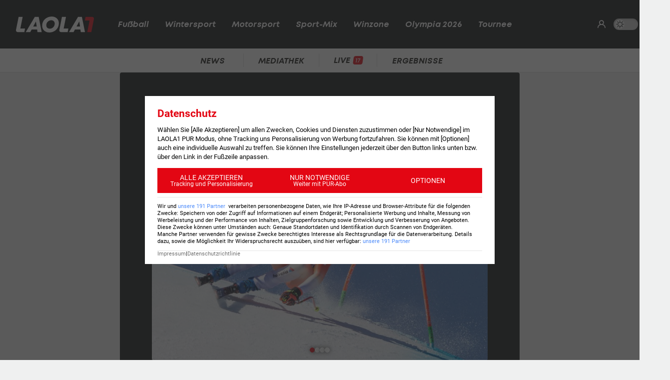

--- FILE ---
content_type: text/html; charset=utf-8
request_url: https://www.laola1.at/de/red/wintersport/ski-alpin/diashows/odermatt-karriere-diashow/?page=1
body_size: 3113
content:
<!DOCTYPE html>
<html lang="de">
<head>
        <link rel="preload" as="style" href="/storage/build/laola1/assets/laola1-BonGscPE.css" /><link rel="modulepreload" as="script" href="/storage/build/laola1/assets/laola1-BAbycBw8.js" /><link rel="stylesheet" href="/storage/build/laola1/assets/laola1-BonGscPE.css" /><script type="module" src="/storage/build/laola1/assets/laola1-BAbycBw8.js"></script><meta charset="utf-8">
    <meta name="viewport" content="width=device-width, initial-scale=1, maximum-scale=5"/>
<meta name="google-site-verification" content="OS3IjuUnkHqC-kPurqcXm5U9pQHYlHlCtSAE8a9OXmw"/>
<meta name="twitter:card" content="summary"/>
<meta name="twitter:site" content="@LAOLA1_at"/>
<meta name="msvalidate.01" content="8F5DF0CB98DCAD6BDE790EC4E24F14E6"/>
<meta property="fb:pages" content="74707446256"/>
<meta property="fb:pages" content="197320119559"/>
<meta name="apple-itunes-app" content="app-id=456859980">
<meta name="google-play-app" content="app-id=at.laola1">
<link rel="shortcut icon" type="image/x-icon" href="/storage/static/laola1/favicon.ico"/>
<link rel="icon" type="image/x-icon" href="/storage/static/laola1/favicon.ico">
<link rel="manifest" href="/storage/static/laola1/manifest.json" crossorigin="use-credentials">
<meta name="theme-color" content="#2c2c2c"/>
<link rel="apple-touch-icon" href="/?proxy=img/app/splash/apple-icon-180.png">
<meta name="mobile-web-app-capable" content="yes">
<meta name="apple-mobile-web-app-status-bar-style" content="black">
<meta name="apple-mobile-web-app-title" content="LAOLA1.at">
<meta name="robots" content="max-image-preview:large">

<link rel="preload" as="font" type="font/woff2" href="/storage/static/laola1/fonts/subset-Mont-HeavyItalic.woff2"
      crossorigin>
<link rel="preload" as="font" type="font/woff2" href="/storage/static/laola1/fonts/subset-Mont-BoldItalic.woff2"
      crossorigin>
<link rel="preload" as="font" type="font/woff2" href="/storage/static/laola1/fonts/subset-Mont-SemiBoldItalic.woff2"
      crossorigin>
<link rel="preload" as="font" type="font/woff2" href="/storage/static/laola1/fonts/subset-Mont-Regular.woff2"
      crossorigin>


    <script>
    //Todo: is there any better way?
    (function(){
        window.TruendoPayNodeDetails = {
            consents: [1, 2, 3, 4, 7],
            login_url: 'https://www.laola1.at/de/s/login/profil/',
            subscribe_url: 'https://www.laola1.at/pur.html',
        };

        function getAuthenticator() {
            return new Promise((resolve, reject) => {
                const script = document.createElement('script');
                script.src = "https://login.laola1.at/auth/authenticator.js";
                script.addEventListener("load", () => {
                    resolve(new window.authenticator());
                });
                script.addEventListener("error", reject);
                document.head.appendChild(script);
            });
        }

        function getVerifiedIdentity() {
            return new Promise((resolve, reject) => {
                if (document.cookie.indexOf("cognito.username") === -1) return reject();
                getAuthenticator().then((authenticator) => {
                    return authenticator.getVerifiedIdentity().then(resolve).catch(reject);
                }).catch(reject);
            });
        }

        window.TruendoPayGetJWT = () => {
            return new Promise((resolve) => {
                getVerifiedIdentity().then(identity => {
                    resolve(identity.jwtToken);
                }).catch(() => {
                    resolve("");
                });
            });
        };
        window.TruendoPayRequireJWT = () => {
            return getAuthenticator().then((authenticator) => {
                return authenticator.login();
            }).then(() => {
                return getVerifiedIdentity();
            }).then((identity) => {
                return identity.jwtToken;
            });
        };
    })()
</script>
<script src="https://cdn.truendo.com/pc/assets/scripts/stub.js" defer></script>
<script defer id="truendoPrivacyPanel"
        type="text/javascript"
        src="https://cdn.truendo.com/pc/app.pid.js"
        data-pay-id="ae5881e1-ad91-4933-ab2e-1c3b775f9933"
        data-siteid="ae5881e1-ad91-4933-ab2e-1c3b775f9933"></script>

        
<title>Auf und davon: Marco Odermatts Mega-Karriere in Bildern</title>
<meta property="og:title" content="Auf und davon: Marco Odermatts Mega-Karriere in Bildern">

    <meta property="og:image" content="https://www.laola1.at/storage/files/01/98/0d/a8-947c-7038-834c-4eff892b7daf.1280x720.jpg?v=0">

    <meta name="description" content="Marco Odermatt ist derzeit der beste Skifahrer der Welt. Olympiasieger, zweifacher Weltmeister und zweifacher Gesamtweltcup-Sieger - was hat &quot;Odi&quot; noch vor?">
    <meta property="og:description" content="Marco Odermatt ist derzeit der beste Skifahrer der Welt. Olympiasieger, zweifacher Weltmeister und zweifacher Gesamtweltcup-Sieger - was hat &quot;Odi&quot; noch vor?">

    <meta name="keywords" content="Wintersport,Ski Alpin,Marco Odermatt,Swiss-Ski,Alpiner Ski-Weltcup,Raul Baur"/>

<meta property="og:type" content="website"/>
<meta property="og:url" content="https://www.laola1.at/de/red/wintersport/ski-alpin/diashows/odermatt-karriere-diashow/">
<link rel="canonical" href="https://www.laola1.at/de/red/wintersport/ski-alpin/diashows/odermatt-karriere-diashow/"/>
</head>

<body>
<script>(function () { try { if (window.localStorage.darkMode === "1") { document.body.classList.add("dark-mode"); } } catch(e) { console.error(e)}})()</script>
<div data-module='injectElement' data-id='8813889'><div class="navigation-placeholder"></div>
</div>

<main data-module="fakeNavigation">
    <div class="left sitebar ad-content">
        <div class="sticky-container">
            <div id="skyscraper_left"
     class="ad-container"
     data-module="aditionAd"
     data-load-on="scroll">
    <div></div>
</div>
        </div>
    </div>

    <div class="main-wrapper">
        
            <article>
        <div id="element-11489247"><section class="article-header-wrapper diashow-theme">
        <div class="article-header">
            <time>24.11.23 10:57</time>
            <div class="badge">
                <span>Slideshow</span>
            </div>
            <h1 itemprop="headline">Go Odi Go: Die Karriere vom Genie des Skisports in Bildern</h1>
        </div>
    </section>

    <section class="article-diashow-wrapper">
        <div class="diashow-item">
            
                            <figure class="article-img">
    <picture class="diashow-image"
             data-module="slideshow" 
             data-count="66"
             style="aspect-ratio: 1.7777777777778"
             data-number="1">
        <img src="/storage/files/01/98/0d/a8-9854-727e-8e3e-e2a861b41b1d.800x450.jpg?v=0"
             alt="Go Odi Go: Die Karriere vom Genie des Skisports in Bildern" loading="eager">
        <div class="indication">
                                                                                                                                    <a href="?page=1"
                       
                       aria-label="Seite 1"
                       class="dot  active "></a>
                                                                <a href="?page=2"
                       
                       aria-label="Seite 2"
                       class="dot "></a>
                                                                <a href="?page=3"
                       
                       aria-label="Seite 3"
                       class="dot "></a>
                                                                <a href="?page=4"
                       
                       aria-label="Seite 4"
                       class="dot "></a>
                                    </div>
    </picture>
    <figcaption>
        <p>
            1/66
            
        </p>
                    <small class="copy">Foto: GEPA</small>
            </figcaption>
</figure>
            
            <div class="diashow-content">
                                <div class="editor-text"><p>Marco Odermatt ist ein Ph&auml;nomen. Ein Athlet mit einer derart gro&szlig;en Vielzahl an Qualit&auml;ten, dass er selbst die weltbesten Skifahrer in den Schatten stellt.</p>
<p>Beeindruckende Rekorde untermauern Marco Odermatts Leistungen in der Saison 2022/23. Der Schweizer eroberte im letzten Winter <strong>2042</strong> Weltcup-Punkten und l&ouml;schte damit Hermann Maiers 2000-Punkte-Bestmarke aus.</p>
<p>Dar&uuml;ber hinaus teilt sich der 26-J&auml;hrige mit Skilegenden wie Marcel Hirscher, Ingemar Stenmark und Hermann Maier den Rekord f&uuml;r die meisten Siege in einer Saison (<strong>13</strong>). Den Rekord f&uuml;r die meisten Podestpl&auml;tze in einer Saison (<strong>22</strong>) teilt sich Odermatt seit M&auml;rz 2023 mit Hermann Maier.</p></div>
                
            </div>
        </div>
        <div class="pagination">
    <div class="page-prev">
            </div>
    <div class="page-nr">
        <span>Seite</span>
        1 von 66
    </div>
    <div class="page-next">
                    <a href="?page=2" class="btn-a">
                <span class="btn">
                    <span>weiter</span> <i class="ico-arrow-right"></i>
                </span>
            </a>
            </div>
</div>
    </section></div>
    </article>

    <div>
    <div id="cad1"
     class="ad-container"
     data-module="aditionAd"
     data-load-on="scroll">
    <div></div>
</div>
</div>

            <section class="postings-wrapper" id="postings">
    <h2>
        <a class="postings-anchor" href="#postings">
                <span class="comment-count"
                      data-module="countPostings"
                      data-pageid="2367237"></span> Kommentare</a>
    </h2>
    <div class="postings l1-postings"
         data-module="postings"
         data-load-on="scroll"
         data-post-id="news_2367237">
    </div>
</section>
    
    </div>

    <div class="right sitebar ad-content">
        <div class="sticky-container">
            <div id="skyscraper"
     class="ad-container"
     data-module="aditionAd"
     data-load-on="scroll">
    <div></div>
</div>
        </div>
    </div>
        <script type="text/javascript">
        window.pageInfo = JSON.parse("{\u0022title\u0022:\u0022Auf und davon: Marco Odermatts Mega-Karriere in Bildern\u0022,\u0022url\u0022:\u0022https:\\\/\\\/www.laola1.at\\\/de\\\/red\\\/wintersport\\\/ski-alpin\\\/diashows\\\/odermatt-karriere-diashow\\\/\u0022,\u0022authors\u0022:[],\u0022pageId\u0022:2367237,\u0022rubricId\u0022:14,\u0022breadcrumbs\u0022:[\u0022Ski Alpin\u0022],\u0022publishDate\u0022:\u00222023-11-24\u0022,\u0022publishTime\u0022:\u002210:57\u0022,\u0022publishedAt\u0022:\u00222023-11-24T10:57:38+01:00\u0022,\u0022updatedAt\u0022:\u00222025-10-20T15:23:18+02:00\u0022,\u0022layout\u0022:\u0022Slideshow - Diashow\u0022,\u0022tags\u0022:[\u0022Wintersport\u0022,\u0022Ski Alpin\u0022,\u0022Marco Odermatt\u0022,\u0022Swiss-Ski\u0022,\u0022Alpiner Ski-Weltcup\u0022,\u0022Raul Baur\u0022],\u0022oewaCategoryPath\u0022:null}")
    </script>
</main>

<footer>
    <div data-lazy="1" data-module='injectElement' data-id='9331790'><div style="height: 300px; width: 100%">

</div>
</div>
</footer>

<div id="reading-progress">
    <span id="progress-bar" data-module="progressBar" class="bar"></span>
</div>

</body>
</html>


--- FILE ---
content_type: text/css
request_url: https://www.laola1.at/storage/build/laola1/assets/laola1-BonGscPE.css
body_size: 23967
content:
body{--darkgray: #434343;--text: #161615;--almostblack: #1C1D1D;--blacksmoke: #111215;--highlight: #e30613;--text-primary: #161615;--text-secondary: #505050;--dark-gray: #717586;--dark-darkgray: #2e2f35;--dark-almostblack: #262832;--dark-black: #111215;--dark-blacksmoke: #1C1E26;--red: #e30613;--darkred: #cc0511;--lightred: #d6464f;--black: #000;--white: #fff;--gray-text: #5e5e5e;--light-background: #fff;--dimmed-background: #eff0f0;--article-background: #fff;--body-background: #eff0f0;--text-color: #161615;--white-d-black: #fff;--gray: #909090;--lightgray: #cdcdcd;--smoke: #eff0f0;--almost-white-black: #DBDCDD;--blue-highlight: #a8bcd5;--mont: Mont, sans-serif}body.dark-mode{--light-background: #262832;--dimmed-background: #1C1D1D;--article-background: #1c1e26;--body-background: #262832;--text-primary: #eff0f0;--text-secondary: #a8a8a8;--text-color: #F4F4F4;--white-d-black: #000;--gray: #717586;--smoke: #1C1E26;--almost-white-black: #262832;--ligh-gray: #2e2f35;--blue-highlight: #343d49;--gray-text: #878c9f}.navigation-placeholder{height:118px;width:100%}.navigation-placeholder.no-meta{height:72px}@media(min-width:980px){.navigation-placeholder{height:145px;width:100%}.navigation-placeholder.no-meta{height:96px}}.teaser-loader{width:100%;height:220px;background:linear-gradient(.25turn,transparent,#FFF,transparent),linear-gradient(#ddd,#ddd),linear-gradient(#ddd,#ddd),linear-gradient(#ddd,#ddd);background-color:#fff;background-repeat:repeat-x;background-size:215px 220px,215px 130px,100px 15px,150px 15px;background-position:-215px 0,0 0,15px 150px,15px 180px;animation:loading 1.5s linear infinite}@keyframes loading{to{background-position:215px 0,0 0,15px 150px,15px 180px}}@font-face{font-family:l1icons;font-weight:400;font-style:normal;font-display:swap;src:url(/storage/static/laola1/icons/l1icons/l1icons-2022.woff2) format("woff2"),url(/storage/static/laola1/icons/l1icons/l1icons-2022.woff) format("woff"),url(/storage/static/laola1/icons/l1icons/l1icons-2022.ttf) format("truetype"),url(/storage/static/laola1/icons/l1icons/l1icons-2022.svg#l1icons) format("svg")}[class^=ico-],[class*=" ico-"]{font-family:l1icons,sans-serif!important;speak:none;font-style:normal;font-weight:400;font-variant:normal;text-transform:none;line-height:1;-webkit-font-smoothing:antialiased;-moz-osx-font-smoothing:grayscale;padding-left:1px}[class^=ico-]:before,[class*=" ico-"]:before{width:1em;display:inline-block}.ico-trophy:before{content:""}.ico-team:before{content:""}.ico-arrow-down:before{content:""}.ico-arrow-down-light:before{content:""}.ico-arrow-left:before{content:""}.ico-arrow-left-light:before{content:""}.ico-arrow-right:before{content:""}.ico-arrow-right-light:before{content:""}.ico-arrow-up:before{content:""}.ico-arrow-up-light:before{content:""}.ico-austria:before{content:""}.ico-calendar:before{content:""}.ico-card:before{content:""}.ico-card-red:before{content:"";color:#e30613}.ico-card-yellow:before{content:"";color:#f5c437}.ico-cards:before{content:""}.ico-cards-color .path1:before{content:"";color:#f5c437}.ico-cards-color .path2:before{content:"";margin-left:-1em;color:#e30613}.ico-chart-bar:before{content:""}.ico-chart-line:before{content:""}.ico-chart-pie:before{content:""}.ico-clock:before{content:""}.ico-close:before{content:""}.ico-comment:before{content:""}.ico-tickertext:before{content:""}.ico-dark:before{content:""}.ico-diashow-outline:before{content:""}.ico-dot:before{content:""}.ico-dot-outline:before{content:""}.ico-favorite:before{content:""}.ico-fight:before{content:""}.ico-filter:before{content:""}.ico-flag-austria .path1:before{content:"";color:#ed2939}.ico-flag-austria .path2:before{content:"";margin-left:-1em;color:#fff}.ico-flag-england .path1:before{content:"";color:#fff}.ico-flag-england .path2:before{content:"";margin-left:-1em;color:#c8102e}.ico-flag-france .path1:before{content:"";color:#ed2939}.ico-flag-france .path2:before{content:"";margin-left:-1em;color:#fff}.ico-flag-france .path3:before{content:"";margin-left:-1em;color:#002395}.ico-flag-germany .path1:before{content:"";color:#000}.ico-flag-germany .path2:before{content:"";margin-left:-1em;color:#d00}.ico-flag-germany .path3:before{content:"";margin-left:-1em;color:#ffce00}.ico-flag-italy .path1:before{content:"";color:#009246}.ico-flag-italy .path2:before{content:"";margin-left:-1em;color:#fff}.ico-flag-italy .path3:before{content:"";margin-left:-1em;color:#ce2b37}.ico-flag-spain .path1:before{content:"";color:#aa151b}.ico-flag-spain .path2:before{content:"";margin-left:-1em;color:#f1bf00}.ico-germany:before{content:""}.ico-goal:before{content:""}.ico-halftime:before{content:""}.ico-home:before{content:""}.ico-hot:before{content:""}.ico-image:before{content:""}.ico-images:before{content:""}.ico-info:before{content:""}.ico-injury:before{content:"";color:#e30613}.ico-international:before{content:""}.ico-jersey:before{content:""}.ico-jersey-outline:before{content:""}.ico-jersey-stripes:before{content:""}.ico-l1:before{content:""}.ico-l1-color .path1:before{content:"";color:#1b1b1a}.ico-l1-color .path2:before{content:"";margin-left:-1em;color:#d9000d}.ico-lang-english:before{content:""}.ico-lang-german:before{content:""}.ico-light:before{content:""}.ico-lineup:before{content:""}.ico-link:before{content:""}.ico-link-external:before{content:""}.ico-list:before{content:""}.ico-logo-sportradar:before{content:""}.ico-mail-outline:before{content:""}.ico-maps:before{content:""}.ico-matchfield:before{content:""}.ico-matchfield-outline:before{content:""}.ico-matchfield-outline-vertical:before{content:""}.ico-medal:before{content:""}.ico-medal-1st .path1:before{content:"";color:#bf392c}.ico-medal-1st .path2:before{content:"";margin-left:-1em;color:#e2574c}.ico-medal-1st .path3:before{content:"";margin-left:-1em;color:#efc75e}.ico-medal-1st .path4:before{content:"";margin-left:-1em;color:#d7b354}.ico-medal-2nd .path1:before{content:"";color:#bf392c}.ico-medal-2nd .path2:before{content:"";margin-left:-1em;color:#e2574c}.ico-medal-2nd .path3:before{content:"";margin-left:-1em;color:#8c8c8c}.ico-medal-2nd .path4:before{content:"";margin-left:-1em;color:#666}.ico-medal-3rd .path1:before{content:"";color:#bf392c}.ico-medal-3rd .path2:before{content:"";margin-left:-1em;color:#e2574c}.ico-medal-3rd .path3:before{content:"";margin-left:-1em;color:#9e761e}.ico-medal-3rd .path4:before{content:"";margin-left:-1em;color:#7f5d19}.ico-menu:before{content:""}.ico-more:before{content:""}.ico-notification:before{content:""}.ico-penalty:before{content:""}.ico-play:before{content:""}.ico-play-btn:before{content:""}.ico-podium-outline:before{content:""}.ico-profile:before{content:""}.ico-reply:before{content:""}.ico-conference:before{content:""}.ico-report:before{content:""}.ico-rss:before{content:""}.ico-search:before{content:""}.ico-settings:before{content:""}.ico-settings-outline:before{content:""}.ico-soccer-shoe:before{content:""}.ico-soccer-shoe-outline:before{content:""}.ico-social-facebook:before{content:""}.ico-social-instagram:before{content:""}.ico-social-linkedin:before{content:""}.ico-social-share:before{content:""}.ico-social-twitter:before{content:""}.ico-social-tiktok:before{content:""}.ico-sort:before{content:""}.ico-spectators:before{content:""}.ico-sports-afootball:before{content:""}.ico-afootball:before{content:""}.ico-american:before{content:""}.ico-sports-baseball:before{content:""}.ico-baseball:before{content:""}.ico-sports-basketball:before{content:""}.ico-basketball:before{content:""}.ico-sports-beachvolley:before{content:""}.ico-beachvolley:before{content:""}.ico-sports-bowling:before{content:""}.ico-bowling:before{content:""}.ico-sports-boxing:before{content:""}.ico-boxing:before{content:""}.ico-sports-chess:before{content:""}.ico-chess:before{content:""}.ico-sports-cycling:before{content:""}.ico-cycling:before{content:""}.ico-sports-darts:before{content:""}.ico-darts:before{content:""}.ico-sports-esports:before{content:""}.ico-esports:before{content:""}.ico-sports-golf:before{content:""}.ico-golf:before{content:""}.ico-sports-handball:before{content:""}.ico-handball:before{content:""}.ico-sports-icehockey:before{content:""}.ico-icehockey:before{content:""}.ico-eishockey:before{content:""}.ico-sports-motorsports:before{content:""}.ico-motorsports:before{content:""}.ico-motorsport:before{content:""}.ico-sports-olympia:before{content:""}.ico-olympia:before{content:""}.ico-sports-soccer:before{content:""}.ico-fussball:before{content:""}.ico-soccer:before{content:""}.ico-sports-sportmix:before{content:""}.ico-sportmix:before{content:""}.ico-sport:before{content:""}.ico-mehrsport:before{content:""}.ico-sports-tabletennis:before{content:""}.ico-tabletennis:before{content:""}.ico-sports-tennis:before{content:""}.ico-tennis:before{content:""}.ico-sports-volleyball:before{content:""}.ico-volleyball:before{content:""}.ico-sports-wintersports:before{content:""}.ico-wintersports:before,.ico-ski:before,.ico-skispringen:before{content:""}.ico-wintersport:before{content:""}.ico-stopwatch:before{content:""}.ico-substitution:before{content:""}.ico-substitution-in:before{content:""}.ico-substitution-out:before{content:""}.ico-thumb-down:before{content:""}.ico-thumb-up:before{content:""}.ico-timeline:before{content:""}.ico-triangle-down:before{content:""}.ico-ranking-triangle-down:before{content:"";color:#e30613}.ico-triangle-up:before{content:""}.ico-ranking-triangle-up:before{content:"";color:#42993d}.ico-user:before{content:""}.ico-whistle:before{content:""}.ico-auslosung:before{content:""}@keyframes blink{40%{opacity:1}50%{opacity:.5}60%{opacity:1}}@keyframes img-zoom{40%{opacity:1}50%{opacity:.5}60%{opacity:1}}@keyframes shake{0%{transform:translate(0)}to{transform:translate(4px)}}@keyframes slide-in{0%{transform:translate(100%)}to{transform:translate(0)}}@keyframes fade-in{0%{opacity:0}to{opacity:1}}@keyframes background-loading{0%{background-position:100% 50%}to{background-position:0 50%}}.background-load{color:transparent;background:linear-gradient(100deg,#fff 30%,#edeeee,#fff 70%);background-size:400%;animation:background-loading 1.2s ease-in-out infinite}.dark-mode .background-load{color:transparent;background:linear-gradient(100deg,#000 30%,#2e2e2e,#000 70%);background-size:400%;animation:background-loading 1.2s ease-in-out infinite}@font-face{font-family:Mont;font-style:normal;font-weight:400;font-stretch:normal;font-display:swap;src:url(/storage/static/laola1/fonts/subset-Mont-Regular.woff2) format("woff2"),url(/storage/static/laola1/fonts/subset-Mont-Regular.woff) format("woff")}@font-face{font-family:Mont;font-style:normal;font-weight:700;font-stretch:normal;font-display:swap;src:url(/storage/static/laola1/fonts/subset-Mont-Bold.woff2) format("woff2"),url(/storage/static/laola1/fonts/subset-Mont-Bold.woff) format("woff")}@font-face{font-family:Mont;font-style:italic;font-weight:600;font-stretch:normal;font-display:swap;src:url(/storage/static/laola1/fonts/subset-Mont-SemiBoldItalic.woff2) format("woff2"),url(/storage/static/laola1/fonts/subset-Mont-SemiBoldItalic.woff) format("woff")}@font-face{font-family:Mont;font-style:italic;font-weight:700;font-stretch:normal;font-display:swap;src:url(/storage/static/laola1/fonts/subset-Mont-BoldItalic.woff2) format("woff2"),url(/storage/static/laola1/fonts/subset-Mont-BoldItalic.woff) format("woff")}@font-face{font-family:Mont;font-style:italic;font-weight:900;font-stretch:normal;font-display:swap;src:url(/storage/static/laola1/fonts/subset-Mont-HeavyItalic.woff2) format("woff2"),url(/storage/static/laola1/fonts/subset-Mont-HeavyItalic.woff) format("woff")}html,body{background:var(--body-background);margin:0;padding:0;font-family:var(--mont);font-size:16px;color:var(--text-color)}body{overflow-y:scroll}.hidden{display:none!important}.shake i.ico-arrow-right,.shake em.ico-arrow-right{font-size:.8em}.shake:hover i.ico-arrow-right,.shake:hover em.ico-arrow-right{animation:shake .2s forwards;display:inline-block}.grid2{display:grid;gap:0 1em;grid-template-columns:repeat(6,1fr);column-gap:1em;clear:both}.grid2 .teaser2{width:100%}.grid2 .full-width{grid-column-end:span 6}section>h2,section .heading-wrapper>h2,section .query-wrapper>h2,section .tag-presented>h2,section .heading-wrapper h1{text-align:center;text-transform:uppercase;font-style:italic;font-weight:900;margin:0;line-height:50px;font-size:35px;flex:1}section>h2>img,section .heading-wrapper>h2>img,section .query-wrapper>h2>img,section .tag-presented>h2>img,section .heading-wrapper h1>img,section>h2>i,section .heading-wrapper>h2>i,section .query-wrapper>h2>i,section .tag-presented>h2>i,section .heading-wrapper h1>i,section>h2>em,section .heading-wrapper>h2>em,section .query-wrapper>h2>em,section .tag-presented>h2>em,section .heading-wrapper h1>em,section>h2 .heading-img,section .heading-wrapper>h2 .heading-img,section .query-wrapper>h2 .heading-img,section .tag-presented>h2 .heading-img,section .heading-wrapper h1 .heading-img{width:50px;height:50px;display:block;float:left;margin-right:8px;font-size:50px}section>h2 span,section .heading-wrapper>h2 span,section .query-wrapper>h2 span,section .tag-presented>h2 span,section .heading-wrapper h1 span{display:block}section>h2 span.more,section .heading-wrapper>h2 span.more,section .query-wrapper>h2 span.more,section .tag-presented>h2 span.more,section .heading-wrapper h1 span.more{font-size:16px;line-height:16px;display:block}section>h2 span.more a,section .heading-wrapper>h2 span.more a,section .query-wrapper>h2 span.more a,section .tag-presented>h2 span.more a,section .heading-wrapper h1 span.more a{font-size:16px;line-height:16px;color:var(--highlight);text-decoration:none;display:inline-block}section>h2 span.more a i,section .heading-wrapper>h2 span.more a i,section .query-wrapper>h2 span.more a i,section .tag-presented>h2 span.more a i,section .heading-wrapper h1 span.more a i,section>h2 span.more a em,section .heading-wrapper>h2 span.more a em,section .query-wrapper>h2 span.more a em,section .tag-presented>h2 span.more a em,section .heading-wrapper h1 span.more a em{padding-left:.25em;font-size:14px}section>h2 span.subline,section .heading-wrapper>h2 span.subline,section .query-wrapper>h2 span.subline,section .tag-presented>h2 span.subline,section .heading-wrapper h1 span.subline{font-size:16px;line-height:24px;font-weight:700;display:block;text-transform:none}section .query-wrapper{display:flex;padding:1em 0;flex-direction:row-reverse;align-items:flex-end}.section-footer{text-align:center;text-transform:uppercase;font-style:italic;font-weight:900;margin-top:2em;margin-bottom:1em}.section-footer>.btn{font-size:16px;line-height:22px;display:flex;justify-content:center;cursor:pointer;width:fit-content;min-width:240px;margin:0 auto;color:var(--white);text-decoration:none;background:var(--highlight);padding:1em 2em;border-radius:4px;transition:all .2s ease-in}.section-footer>.btn:hover{background:#b1050f}.section-footer .btn em{padding-right:4px}.section-footer .btn em.ico-arrow-right{padding-right:0;padding-left:4px;font-size:.8em;display:flex;align-items:center}.section-footer .btn.more{line-height:20px;margin:auto;background:transparent;border:1px solid var(--highlight);color:var(--highlight)}.section-footer .btn.more:hover{background:var(--highlight);color:var(--white)}.section-footer .btn .shake{color:var(--white);text-decoration:none}a.btn-a{text-align:center;text-transform:uppercase;font-style:italic;font-weight:900;padding:1em 2em;min-width:240px;width:fit-content;justify-content:center;display:flex;line-height:22px;font-size:16px;margin:0 auto;transition:all .2s ease-in;color:#fff;text-decoration:none;background:#e30613;border-radius:4px}a.btn-a:hover{background:#b1050f}.badge{padding:0 .75em;font-weight:700;font-style:italic;font-size:13px;line-height:21px;text-transform:uppercase;color:#fff;display:flex;align-items:center}.badge span{position:relative;margin:1px 0 -1px;display:block}.badge span span.no-break{display:inline-block;margin:0}.badge.highlight,.badge.plus{color:#161615}.badge.highlight:before,.badge.plus:before{background:#e7ca43}.badge.live:before{background:#e30613}.badge.stream:before{background:#439a3e}.badge.ticker:before{background:#327cc0}.badge.info{color:#434343;text-transform:none;font-weight:600;padding:0 .25em}.badge.info:before{background:transparent}.badge:before{position:absolute;display:block;content:"";top:0;bottom:0;right:0;width:100%;height:21px;background:#434343;transform:skew(-8deg);transform-origin:bottom right;border-radius:4px}body.dark-mode .badge.highlight{color:#f4f4f4}body.dark-mode .badge.highlight:before{background:#dbb91c}body.dark-mode .badge.live:before{background:#cc0511}body.dark-mode .badge.stream:before{background:#33762f}body.dark-mode .badge.ticker:before{background:#276298}body.dark-mode .badge.info{color:#717586}body.dark-mode .badge:before{background:#2e2f35}.no-wrap{white-space:nowrap;overflow:hidden;text-overflow:ellipsis}.no-break{white-space:nowrap}.text-left{text-align:left!important}.pad-x{padding:0 1em}.pad-y{padding:2em 0 1em}.pad{padding:1em}.relative{position:relative}.underline-on-hover{text-decoration:none}.underline-on-hover:hover{text-decoration:underline}.btn.show-all{background:#eff0f0;color:#000;padding:4px;text-align:center;margin-bottom:12px;cursor:pointer}.btn.show-all:hover{background:#cdcdcd}input[type=search]::-webkit-search-decoration,input[type=search]::-webkit-search-cancel-button,input[type=search]::-webkit-search-results-button,input[type=search]::-webkit-search-results-decoration{display:none}@media all and (max-width:980px){.hide-on-mobile{display:none!important}.grid2{gap:0 1em;grid-template-columns:repeat(4,1fr)}.grid2 .full-width{grid-column-end:span 4}.grid2.lead-stories2-wrapper{display:block}section .query-wrapper{flex-direction:column-reverse;align-items:flex-start;padding:10px}section>h2,section .heading-wrapper>h2,section .query-wrapper>h2,section .tag-presented>h2,section .heading-wrapper h1{line-height:48px}section>h2>img,section .heading-wrapper>h2>img,section .query-wrapper>h2>img,section .tag-presented>h2>img,section .heading-wrapper h1>img,section>h2>i,section .heading-wrapper>h2>i,section .query-wrapper>h2>i,section .tag-presented>h2>i,section .heading-wrapper h1>i,section>h2>em,section .heading-wrapper>h2>em,section .query-wrapper>h2>em,section .tag-presented>h2>em,section .heading-wrapper h1>em,section>h2 .heading-img,section .heading-wrapper>h2 .heading-img,section .query-wrapper>h2 .heading-img,section .tag-presented>h2 .heading-img,section .heading-wrapper h1 .heading-img{width:35px;height:35px;font-size:31px;padding-top:5px}section>h2 span,section .heading-wrapper>h2 span,section .query-wrapper>h2 span,section .tag-presented>h2 span,section .heading-wrapper h1 span{font-size:27px;line-height:32px;padding-top:8px;padding-bottom:8px}section>h2:not(:first-child),section .heading-wrapper>h2:not(:first-child),section .query-wrapper>h2:not(:first-child),section .tag-presented>h2:not(:first-child),section .heading-wrapper h1:not(:first-child){margin:1em 0}section>h2 span.subline,section .heading-wrapper>h2 span.subline,section .query-wrapper>h2 span.subline,section .tag-presented>h2 span.subline,section .heading-wrapper h1 span.subline{display:none}.section-footer{padding-left:10px}.pad{padding:10px}.pad-y{padding:1.5em 0 1em}.pad-x{padding:0 10px}}@media all and (max-width:700px){.grid2{display:block}}@media all and (min-width:981px){.hide-on-desktop{display:none!important}}header{z-index:10000001;position:relative}header .header-wrapper{background:#111215;display:flex;position:relative;justify-content:space-between;align-items:center;transition:all .1s ease-in}header .logo{width:300px;box-sizing:border-box;padding:2em}header .logo img{height:32px;width:156px;content:url(/storage/build/laola1/assets/laola1-d0j8aThU.svg);display:block}body>header>div>div.login-search-container>div.toggle-dark-mode-wrapper{background:transparent;color:#eff0f0;text-align:center}body>header>div>div.login-search-container>div.toggle-dark-mode-wrapper .toggle-dark-mode{align-items:center;padding:0;display:flex;z-index:2;margin:0 auto;position:relative;justify-content:center;text-align:center}body>header>div>div.login-search-container>div.toggle-dark-mode-wrapper .toggle-dark-mode p{text-transform:uppercase;padding:0 1em;margin:.5em 0;color:#eff0f0;font-size:14px}body>header>div>div.login-search-container>div.toggle-dark-mode-wrapper .toggle-dark-mode .toggle-btn{position:relative;display:inline-block;width:49px;height:23px;margin:0}body>header>div>div.login-search-container>div.toggle-dark-mode-wrapper .toggle-dark-mode .toggle-btn input{opacity:0;width:0;height:0}body>header>div>div.login-search-container>div.toggle-dark-mode-wrapper .toggle-dark-mode .toggle-btn .slider{position:absolute;box-shadow:inset 0 .125em .25em #43434340;font-style:normal;cursor:pointer;top:0;left:0;right:0;bottom:0;-webkit-tap-highlight-color:transparent;background-color:#cdcdcd;-webkit-transition:.2s;transition:.2s;border-radius:24px}body>header>div>div.login-search-container>div.toggle-dark-mode-wrapper .toggle-dark-mode .toggle-btn .slider:before{position:absolute;content:"";font-family:l1icons;color:#1c1d1d;line-height:19px;height:19px;width:19px;left:3px;bottom:2px;background-color:#eff0f0;-webkit-transition:.2s;transition:.2s;border-radius:50%}body>header>div>div.login-search-container>div.toggle-dark-mode-wrapper .toggle-dark-mode .toggle-btn input:focus{outline:none;background:transparent}body.dark-mode #toggleDarkMode+.slider{background-color:#909090}body.dark-mode #toggleDarkMode+.slider:before{content:"";background:#434343;color:#fff;-webkit-transform:translateX(24px);-ms-transform:translateX(24px);transform:translate(24px)}@media all and (max-width:1200px){header .header-wrapper .logo{width:220px}}@media all and (max-width:980px){header{overflow:hidden;position:sticky;top:0;width:100%;transition:all .2s ease}header .header-wrapper{background:#fff}header .header-wrapper .logo{width:0;padding:1.25em 1em}header .header-wrapper .logo img{content:url(/storage/build/laola1/assets/laola1_inv-CNwJ6ftg.svg)}header.hide{top:-72px}nav.meta-nav.hide{top:0}body.dark-mode header .header-wrapper{background:#111215}body.dark-mode header .logo img{content:url(/storage/build/laola1/assets/laola1-d0j8aThU.svg)}body>header>div>div.login-search-container>div.toggle-dark-mode-wrapper{background:transparent;color:#eff0f0;text-align:center;height:40px;padding:1em 0}body>header>div>div.login-search-container>div.toggle-dark-mode-wrapper .toggle-dark-mode{align-items:flex-end;padding:0;display:flex;z-index:2;margin:0 auto;position:relative;justify-content:center;text-align:center}body>header>div>div.login-search-container>div.toggle-dark-mode-wrapper .toggle-dark-mode p{text-transform:uppercase;padding:0 1em;margin:.5em 0;color:#eff0f0;font-size:14px}body>header>div>div.login-search-container>div.toggle-dark-mode-wrapper .toggle-dark-mode .toggle-btn{position:relative;display:inline-block;width:17px;height:17px;margin-right:30px}body>header>div>div.login-search-container>div.toggle-dark-mode-wrapper .toggle-dark-mode .toggle-btn input{opacity:0;width:0;height:0}body>header>div>div.login-search-container>div.toggle-dark-mode-wrapper .toggle-dark-mode .toggle-btn .slider{position:absolute;box-shadow:inset 0 .125em .25em #43434340;font-style:normal;cursor:pointer;top:12px;left:0;right:0;bottom:0;height:20px;width:42px;-webkit-tap-highlight-color:transparent;background-color:#cdcdcd;-webkit-transition:.2s;transition:.2s;border-radius:24px}body>header>div>div.login-search-container>div.toggle-dark-mode-wrapper .toggle-dark-mode .toggle-btn .slider:before{position:absolute;content:"";font-family:l1icons;color:#1c1d1d;font-size:13px;line-height:16px;height:17px;width:17px;left:1px;bottom:2px;background-color:#eff0f0;-webkit-transition:.2s;transition:.2s;border-radius:50%}body>header>div>div.login-search-container>div.toggle-dark-mode-wrapper .toggle-dark-mode .toggle-btn input:focus{outline:none;background:transparent}body.dark-mode #toggleDarkMode+.slider{background-color:#909090}body.dark-mode #toggleDarkMode+.slider:before{content:"";background:#434343;color:#fff;-webkit-transform:translateX(24px);-ms-transform:translateX(24px);transform:translate(24px)}}.login-search-container{min-width:300px;display:flex;align-items:center;justify-content:flex-end}.login-wrapper{padding:1.25em 2em;font-style:italic;font-size:16px;line-height:48px;font-weight:700}.login-wrapper a{color:#fff;text-decoration:none}.login-wrapper a.active{color:#e30613}.login-wrapper i{margin-left:.5em}@media all and (max-width:1590px){.login-wrapper span{display:none}}@media all and (max-width:1590px){.login-wrapper{padding:1.25em 1em}}@media all and (max-width:1200px){.login-search-container{min-width:220px}}@media all and (max-width:980px){.login-wrapper{padding:1em 1.5em;margin-left:auto;height:40px}.login-wrapper i{font-size:20px}.login-wrapper a{color:#161615}body.dark-mode .login-wrapper a{color:#f4f4f4}}.content-search-wrapper{position:relative;width:100%;max-width:120px;transition:max-width .2s linear}.content-search-wrapper:focus-within{max-width:420px}.content-search{font-size:16px;line-height:48px;font-style:italic;cursor:pointer;position:relative;background:none;border:none}.content-search:hover input,.content-search:focus-within input{background:var(--smoke)}.content-search:focus-within .btn-search{display:none}.content-search:focus-within .content-search-dropdown{display:block}.content-search em.ico-search{position:absolute;right:8px;top:50%;transform:translateY(-50%)}.content-search .cat{color:var(--lightgray);margin-left:auto}.content-search input{width:100%;font-weight:700;font-style:italic;font-size:14px;line-height:48px;border:0;padding:0 1em;background:none;border-radius:4px;font-family:var(--mont);text-transform:uppercase}.content-search input:focus{outline:none;background:#fff}.content-search-dropdown{box-shadow:var(--almostblack) 0 .75em 1.5em 0;display:none;background:var(--light-background);margin:0;padding:0;width:100%;border-radius:0 0 4px 4px;position:absolute;top:100%;z-index:100;font-weight:400}.content-search-dropdown .search-box{margin:0;padding:0;list-style:none;overflow-y:auto;max-height:50vh}.content-search-dropdown .search-item:first-child{border-top:1px solid var(--smoke)}.content-search-dropdown .search-item .tag-link{padding:.5em;display:flex;color:var(--text-color);text-decoration:none;align-items:center}.content-search-dropdown .search-item .title{font-size:1.125rem;line-height:24px;margin:0;padding:0}.content-search-dropdown .search-item .title .link.empty{padding:1em;display:block}.content-search-dropdown .search-item .tag-img{height:30px;width:30px;display:flex;justify-content:center;align-items:center;font-size:20px;margin-right:10px}.content-search-dropdown .search-item:last-child{border-radius:0 0 8px 8px;overflow:hidden}.content-search-dropdown .search-item:hover,.content-search-dropdown .search-item.focused{background:var(--smoke)}@media all and (max-width:980px){.content-search-wrapper:focus-within,.content-search-wrapper.focused{max-width:100%}}.nav-toggle2{display:none;order:3;color:#fff;cursor:pointer;padding:0 16px;position:relative;margin:14px -.5em 14px 0;height:44px;align-items:center}.nav-toggle2:before{position:absolute;display:block;content:"";top:0;bottom:0;right:0;width:100%;height:44px;background:#111215;transform:skew(-8deg);transform-origin:bottom right;border-radius:4px}.nav-toggle2 i{color:#fff;position:relative;line-height:1.5em}.nav-toggle2 .menu-close{position:relative;width:24px;height:40px;display:block}.nav-toggle2 .menu-close:before,.nav-toggle2 .menu-close:after{background:#fff;content:"";display:block;height:2px;position:absolute;transition:top ease .1s .1s,transform ease .1s;width:18px}.nav-toggle2:hover:before{background:#434343}.nav-toggle2 .menu-close:before{top:17px;left:3px}.nav-toggle2 .menu-close:after{top:25px;left:3px}#l1-nav-toggle{display:none}nav.main-nav{margin:0 auto;padding:0;list-style:none;display:flex;justify-content:flex-end;max-width:964px;z-index:10000001}nav.main-nav a{text-decoration:none;display:flex;align-items:center}nav.main-nav span.toggle{display:none}nav.main-nav .subnav-toggle{display:none}nav.main-nav>.subnav{overflow:hidden}nav.main-nav>.subnav>.menu-link{white-space:nowrap;color:#fff;font-style:italic;font-weight:700;font-size:16px;line-height:48px;padding:1.5em 1em;border-bottom:1px solid transparent}nav.main-nav>.subnav>.menu-link span{text-transform:none}nav.main-nav>.subnav>.menu-link .new-item{display:none}@media all and (min-width:981px){.custom-nav-wrapper{animation:nav-appear .3s forwards;visibility:hidden}.subnav:hover+.custom-nav-wrapper,.subnav:focus-within+.custom-nav-wrapper,.custom-nav-wrapper:hover,.custom-nav-wrapper:focus-within{visibility:visible;display:block;opacity:1;z-index:101;color:#e30613}nav.main-nav>.subnav:hover,nav.main-nav>.subnav:focus-within{margin-bottom:-1px}nav.main-nav>.subnav:hover>.menu-link,nav.main-nav>.subnav:focus-within>.menu-link{border-bottom-color:#e30613;color:#e30613}nav.main-nav>.subnav:hover+.subnav-toggle+.custom-nav-wrapper,nav.main-nav>.subnav:focus-within+.subnav-toggle+.custom-nav-wrapper{visibility:visible;opacity:1;z-index:101}}.custom-nav-wrapper{background:#1c1d1d;display:none;position:absolute;left:0;right:0;margin:0;font-style:italic;font-size:16px;line-height:24px;z-index:10;top:85px;box-shadow:#1c1d1d26 0 .75em 1.5em}.custom-nav-wrapper .custom-nav{padding:1.5em 0;flex-wrap:wrap;list-style:none;display:flex;flex-direction:column;max-width:932px;height:187px;margin:0 auto}.custom-nav-wrapper .custom-nav .sports-icon{display:none}.custom-nav-wrapper .custom-nav div{height:auto;border-bottom:1px solid rgba(144,144,144,.25);white-space:nowrap;margin-right:2%;max-width:45%;font-size:14px;line-height:32px;color:#fff}.custom-nav-wrapper .custom-nav div .menu-link{padding:.5em;overflow:hidden;text-overflow:ellipsis;display:block;color:#fff;align-items:center;animation:nav-slide .25s forwards;opacity:0}.custom-nav-wrapper .custom-nav div:hover .menu-link{color:#e30613}.custom-nav-wrapper .custom-nav div:nth-child(4n+1){border-bottom-width:0}.custom-nav-wrapper .custom-nav div .crest{height:18px;width:auto;margin-right:.5em;display:block;padding-bottom:4px;float:left;padding-top:5px}.custom-nav-wrapper .custom-nav div i{margin-right:.75em}body.dark-mode .nav-toggle2:before{background:#e30613}body.dark-mode nav.main-nav>.subnav>a{color:#f4f4f4}body.dark-mode nav.main-nav>.subnav:after{border-bottom-color:#42454f}body.dark-mode nav.main-nav>.subnav.social a i{color:#f4f4f4}body.dark-mode nav.main-nav .subnav{background:#111215}body.dark-mode .custom-nav-wrapper,body.dark-mode nav.main-nav .subnav-toggle:checked+.subnav+.custom-nav-wrapper{background:#1c1e26}body.dark-mode .custom-nav-wrapper .custom-nav div a,body.dark-mode nav.main-nav .subnav-toggle:checked+.subnav+.custom-nav-wrapper .custom-nav div a{color:#f4f4f4}@media all and (max-width:980px){.nav-toggle2{display:flex;border:none;background:none}#l1-nav-toggle:checked+.header-wrapper{position:fixed;top:0;left:0;right:0;width:100%;bottom:0;z-index:1000;align-items:flex-start}#l1-nav-toggle:checked+.header-wrapper nav.main-nav{display:flex;padding:0;position:fixed;top:7.5em;left:0;right:0;bottom:0}#l1-nav-toggle:checked+.header-wrapper .nav-toggle2>.menu-close:before{transform:rotate(45deg)}#l1-nav-toggle:checked+.header-wrapper .nav-toggle2>.menu-close:after{transform:rotate(-45deg)}#l1-nav-toggle:checked+.header-wrapper .nav-toggle2>.menu-close:before,#l1-nav-toggle:checked+.header-wrapper .nav-toggle2>.menu-close:after{top:20px;transition:top ease .1s,transform ease .1s .1s}#l1-nav-toggle:checked+.header-wrapper .global-search-wrapper{display:flex!important}#l1-nav-toggle:checked+.header-wrapper+.meta-nav{display:none!important}nav.main-nav{display:none;overflow:auto;background:#fff;flex-flow:row wrap;flex-grow:1;flex-basis:0;max-height:100%;padding-bottom:2em;animation:slide-in .2s forwards}nav.main-nav span.toggle{display:block}nav.main-nav>.subnav{padding:0 1em;width:100%;display:flex;flex-wrap:wrap;justify-content:space-between;align-items:center;margin-top:-1px;cursor:pointer}nav.main-nav>.subnav>.menu-link{color:#161615;padding:.25em 0;font-size:1.5em;line-height:65px;display:flex;justify-content:space-between;border-bottom:0}nav.main-nav>.subnav>.menu-link .new-item{color:#fff;line-height:16px;height:15px}nav.main-nav>.subnav:after{content:"";display:block;border-bottom:1px solid #DBDCDD;width:100%}nav.main-nav>.subnav:first-child{padding-top:.5em;margin-top:0}nav.main-nav>.subnav:last-child{border-bottom:0;margin-right:auto}nav.main-nav>.subnav>span{padding:1em;cursor:pointer;display:block}nav.main-nav>.subnav>span i{color:#e30613;font-weight:700;display:block;transform:rotate(-90deg);transition:transform .2s}nav.main-nav>.subnav:not(.small)+.small{margin-top:4em}nav.main-nav>.subnav.small:after{border:0}nav.main-nav>.subnav.small a{font-size:1em;line-height:40px}nav.main-nav>.subnav.social{display:flex;gap:2em;margin-top:2em;justify-content:flex-start;width:10%}nav.main-nav>.subnav.social:after{border:0}nav.main-nav>.subnav.social a i{color:#161615}nav.main-nav .subnav-toggle:checked+.subnav>span>i.ico-arrow-down{transform:rotate(0)}nav.main-nav .subnav-toggle:checked+.subnav+.custom-nav-wrapper{display:block;background:#eff0f0;visibility:visible;opacity:1}.custom-nav-wrapper{position:static;display:none;box-shadow:none!important;width:100%;padding:1em;overflow:hidden}.custom-nav-wrapper .custom-nav{margin:0;width:100%;gap:0 .5em;height:auto;background:#eff0f0;padding-top:0;padding-bottom:16px;font-size:16px;visibility:visible;opacity:1;border-bottom:0;flex-direction:row;animation:slide-in .2s ease-out}.custom-nav-wrapper .custom-nav .sports-icon{display:none}.custom-nav-wrapper .custom-nav .menu-item-overview{display:block;width:100%!important;text-align:center;border-radius:4px;background:#fff;margin-bottom:.5em;margin-top:-.5em}.custom-nav-wrapper .custom-nav .menu-item-overview .menu-link{line-height:24px;justify-content:center}.custom-nav-wrapper .custom-nav .custom{margin:0;max-width:none;border-bottom:0;width:calc(50% - 4px)}.custom-nav-wrapper .custom-nav .custom .menu-link{color:#161615;line-height:18px;padding:12px 0;font-size:16px}.custom-nav-wrapper .custom-nav .custom .crest{height:18px;padding-top:0}.custom-nav-wrapper .custom-nav .custom:nth-child(4n+1){border-bottom-width:1px}.custom-nav-wrapper .custom-nav .custom:nth-child(6n+1){border-bottom-width:0}body.dark-mode nav.main-nav{background:#262832}body.dark-mode .custom-nav-wrapper .custom-nav{background:#111215}body.dark-mode .custom-nav-wrapper .custom-nav .menu-item-overview{background:#262832}}@keyframes nav-appear{0%{display:none;pointer-events:none;transform:translateY(-5px);opacity:0}60%{display:block;pointer-events:none;transform:translateY(-5px);opacity:0}61%{display:block;pointer-events:auto;transform:translateY(-5px);opacity:0}to{transform:translateY(0);opacity:1}}@keyframes nav-slide{0%{transform:translate(-10px);opacity:0}to{transform:translate(0);opacity:1}}.meta-nav{padding:0;display:flex;justify-content:center;background:#fff;border-bottom:1px solid #DBDCDD;z-index:10000000}.meta-nav .meta-nav-wrapper{max-width:550px;list-style:none;display:flex;width:100%;margin:0;padding:10px 1em;font-weight:700;font-style:italic;font-size:16px;line-height:16px;text-transform:uppercase}.meta-nav li{display:flex;justify-content:center;align-items:center;flex:1 1 auto;padding:0;border-right:1px solid #DBDCDD}.meta-nav li:last-child{border-right:0}.meta-nav li .meta-link{white-space:nowrap;color:#161615;text-decoration:none;line-height:16px;text-align:center;padding:5px 0;position:relative;display:flex;gap:0;justify-content:center;align-items:center}.meta-nav li .meta-link.active{color:#e30613}.meta-nav li .meta-link:hover{color:#b1050f}.meta-nav .indicator{position:relative;padding:0 .25em 0 .325em;margin:0 0 0 .3em;display:flex;align-items:center;float:right}.meta-nav .indicator span{position:relative;font-size:12px;line-height:16px;font-weight:600;display:block;color:#fff;padding-top:1px}.meta-nav .indicator:before{position:absolute;display:block;content:"";top:0;bottom:0;right:0;width:100%;background:#e30613;transform:skew(-8deg);transform-origin:bottom right;border-radius:4px}body.dark-mode .meta-nav{background:#1c1e26;border-bottom-color:transparent}body.dark-mode .meta-nav li{border-right:1px solid #434343}body.dark-mode .meta-nav li:not(:last-child):after{border-left-color:#262832}body.dark-mode .meta-nav li .meta-link{color:#f4f4f4}@media all and (max-width:980px){.meta-nav{overflow:hidden;width:100%;border:0;background:#1c1d1d;margin:0;position:sticky;top:72px;padding:0;transition:all .2s ease}.meta-nav .meta-nav-wrapper{justify-content:normal;font-size:15px;padding:10px 0}.meta-nav li{border-right:1px solid #434343}.meta-nav li:not(:last-child):after{border-color:#434343}.meta-nav li .meta-link{color:#fff}.meta-nav li:last-child .meta-link{margin-right:0}.meta-nav li:last-child:after{display:none}.meta-nav .indicator{margin-top:-1px}}.global-search-wrapper{position:relative;height:48px;width:80px;max-width:100%;margin:0 2em 0 0;z-index:10000002}.global-search-wrapper .content-search{position:absolute;right:0}.global-search-wrapper .content-search input{display:none;font-weight:700;font-style:italic;font-size:14px;line-height:48px;border:0;padding:0 1em;border-radius:4px;transition:width .2s ease-in;width:0;text-transform:uppercase}.global-search-wrapper .content-search input:focus-visible{outline:none}.global-search-wrapper .content-search .btn-search{display:flex;align-items:center;gap:.5em;position:relative;right:0;padding:0;color:#fff;line-height:48px;justify-content:center;height:48px}.global-search-wrapper .content-search.open input,.global-search-wrapper .content-search:focus-within input{display:block;width:32em}.global-search-wrapper .content-search.open .btn-search,.global-search-wrapper .content-search:focus-within .btn-search{position:absolute;display:none}.global-search-wrapper .content-search em.ico-search{position:static;top:0;transform:none}body.dark-mode .global-search input{background:#1c1e26}body.dark-mode .global-search-dropdown{background:#1c1e26;border-top-color:#272a35}body.dark-mode .global-search-dropdown .search-item a{color:#f4f4f4}body.dark-mode .global-search-dropdown .search-item a:hover{background:#272a35}@media all and (max-width:1590px){.global-search-wrapper{width:48px}.global-search-wrapper .content-search .btn-search .label{display:none}}@media all and (max-width:1280px){.global-search-wrapper{margin-right:1em}}@media all and (max-width:980px){.global-search-wrapper{margin:0;position:absolute;top:72px;display:none;align-items:center;padding:0;width:100%}.global-search-wrapper .content-search{width:100%}.global-search-wrapper .content-search.open input,.global-search-wrapper .content-search:focus-within input{display:block;width:100%}.global-search-wrapper .content-search input{display:block;width:100%;border-radius:0;background:#1c1d1d;color:#fff}.global-search-wrapper .content-search .btn-search{position:absolute;padding:0 1em}.global-search-wrapper .content-search .content-search-dropdown .search-box{margin:0;max-height:calc(100vh - 120px)}.global-search-wrapper .content-search .content-search-dropdown .search-item:first-child{border:0}}footer{background:linear-gradient(114deg,#b90a1b,#c90015 25%,#be0013 66%,#d40a20 66%,#9c0110);position:relative;clear:both;font-style:italic;margin-top:4em}footer .toggle-dark-mode-wrapper{background:#eff0f0;padding:2em 0;color:#1c1d1d;text-align:center}footer .toggle-dark-mode-wrapper .toggle-dark-mode{align-items:center;padding:0;display:flex;z-index:2;margin:0 auto;position:relative;justify-content:center;text-align:center}footer .toggle-dark-mode-wrapper .toggle-dark-mode p{text-transform:uppercase;padding:0 1em;margin:.5em 0;color:#161615;font-size:14px}footer .toggle-dark-mode-wrapper .toggle-dark-mode .toggle-btn{position:relative;display:inline-block;width:56px;height:32px;margin:0}footer .toggle-dark-mode-wrapper .toggle-dark-mode .toggle-btn input{opacity:0;width:0;height:0}footer .toggle-dark-mode-wrapper .toggle-dark-mode .toggle-btn .slider{position:absolute;box-shadow:inset 0 .125em .25em #43434340;font-style:normal;cursor:pointer;top:0;left:0;right:0;bottom:0;-webkit-tap-highlight-color:transparent;background-color:#cdcdcd;-webkit-transition:.2s;transition:.2s;border-radius:24px}footer .toggle-dark-mode-wrapper .toggle-dark-mode .toggle-btn .slider:before{position:absolute;content:"";font-family:l1-icons-2022;line-height:24px;height:24px;width:24px;left:4px;bottom:4px;background-color:#eff0f0;-webkit-transition:.2s;transition:.2s;border-radius:50%}footer .toggle-dark-mode-wrapper .toggle-dark-mode .toggle-btn input:focus{outline:none;background:transparent}footer .toggle-dark-mode-wrapper .toggle-dark-mode .toggle-btn input:checked+.slider{background-color:#909090}footer .toggle-dark-mode-wrapper .toggle-dark-mode .toggle-btn input:checked+.slider:before{content:"";background:#434343;color:#fff;-webkit-transform:translateX(24px);-ms-transform:translateX(24px);transform:translate(24px)}footer .footer-content{display:flex;max-width:1200px;margin:0 auto;gap:2em;flex-wrap:wrap;padding:1em 2em 2em}footer .footer-content .column{flex:1;align-items:flex-start}footer .footer-content .column:first-child{flex:auto;display:flex;justify-content:center;flex-direction:column;width:100%;padding:2em 0}footer .footer-content .column:nth-child(2){flex:2}footer .footer-content ul{margin:0;padding:0;list-style:none}footer .footer-content ul li{font-weight:600;font-style:italic;font-size:14px;line-height:18px;position:relative}footer .footer-content ul li .footer-link{color:#fff;text-decoration:underline;padding:4px 1em;display:block}footer .footer-content ul li .footer-link:hover{color:#feeaeb}footer .footer-content ul li.heading{text-transform:uppercase;font-weight:700;padding-bottom:.5em}footer .footer-content ul li.heading .footer-link{color:#fff;text-decoration:none}footer .footer-content p{color:#fff;margin:0 0 .5em;font-size:14px;font-weight:600}footer .footer-content p.heading{font-weight:700;font-size:18px;padding-bottom:.5em}footer .footer-content p .logo img{width:35px;margin-bottom:1em}footer .footer-content p img{width:120px;display:inline-block;vertical-align:middle;margin:0 .25em}footer .footer-content p img.logo-slc{width:200px}footer .footer-content ul.social-links{padding:0;list-style:none;margin:0;display:flex}footer .footer-content ul.social-links li{font-size:1.5em}footer .footer-content ul.social-links .footer-link{color:#fff;text-decoration:none;padding:1em .5em}footer .footer-content ul.social-links .footer-link:hover{color:#fff;text-decoration:none}footer .footer-content ul.social-links .footer-link i{font-size:.8em}footer .footer-content ul.social-links span{display:none}body.dark-mode footer{background:linear-gradient(114deg,#111215,#111215 66%,#1c1e26 66%,#1c1e26)}body.dark-mode footer .toggle-dark-mode-wrapper{background:#262832}body.dark-mode footer .toggle-dark-mode-wrapper .toggle-dark-mode p{color:#f4f4f4}body.dark-mode footer .toggle-dark-mode-wrapper .toggle-dark-mode .toggle-btn input:checked+.slider{background-color:#717586}@media all and (max-width:980px){footer{margin-top:1em;background:linear-gradient(114deg,#b90a1b,#c90015 15%,#be0013 40%,#d40a20 40%,#9c0110)}footer .toggle-dark-mode-wrapper{padding:1em 1em 1em 0}footer .toggle-dark-mode-wrapper .toggle-dark-mode{justify-content:flex-end}footer .footer-content{gap:2em 1em}footer .footer-content .column{width:calc(50% - .5em);flex:auto}footer .footer-content .column:first-child{width:100%}footer .footer-content .column:nth-child(2){width:100%;flex:auto}footer .footer-content p .logo img{margin-bottom:0}footer .footer-content ul li .footer-link{padding:.75em 0}footer .footer-content ul.sitemap li{font-size:13px}body.dark-mode footer{background:linear-gradient(114deg,#111215,#111215 40%,#1c1e26 40%,#1c1e26)}}.teaser-list{margin:1em 0}.teaser-list h2{max-width:360px}.teaser-list .teaser2{background:var(--dimmed-background);box-shadow:none;margin:0 0 1px;border-radius:0}.teaser-list .teaser2:first-child{border-top-left-radius:4px;border-top-right-radius:4px}.teaser-list .teaser2:last-child{border-bottom-left-radius:4px;border-bottom-right-radius:4px}.teaser-list .teaser2>.teaser-link{flex-direction:row;min-height:0}.teaser-list .teaser2 .teaser-link:hover{text-decoration:none;color:var(--text-color)}.teaser-list .teaser2 picture{border-radius:0;aspect-ratio:1;height:100px;padding:16px 0 16px 16px}@media all and (min-width:800px){.teaser-list{display:grid;grid-template-columns:50% 50%}}@media all and (max-width:980px){.teaser-list{margin-left:-6px;margin-right:-6px}.teaser-list .teaser2 .teaser-link{align-items:stretch}.teaser-list .teaser2 .teaser2-body{padding:16px}}main{padding:0;display:block;position:relative}.main-wrapper{width:100%;min-height:600px}@media all and (min-width:700px){.main-wrapper{min-width:728px}.main-wrapper>*{max-width:800px;margin-left:auto;margin-right:auto;position:relative}}@media all and (min-width:1300px){.main-wrapper>*{max-width:932px}}@media all and (max-width:1590px)and (min-width:1281px){.main-wrapper>*{padding-right:316px!important}}@media all and (max-width:980px){main{padding:0 0 1em}}.sitebar{position:absolute;width:300px;padding:0;bottom:0;top:16px;height:100%;z-index:1000}.sitebar.left{margin-left:calc(50% - 785px);left:0}.sitebar.right{margin-right:calc(50% - 785px);margin-left:auto;right:0}.sitebar>.sticky-container{position:sticky;top:16px;align-self:flex-start;padding-bottom:32px}@media all and (max-width:1590px){.sitebar.left{display:none}.sitebar.right{margin-right:4px}}@media all and (max-width:1290px){.sitebar.right{display:none}}.article-wrapper .layout-breakout,.article-wrapper .l1-lineup-survey,.article-wrapper #l1-iframe,.static-content-wrapper .layout-breakout,.static-content-wrapper #l1-iframe{margin:1.5em -1em!important;width:calc(100% + 2em)!important}.article-breadcrumbs-wrapper ul{margin:0;list-style:none;display:flex;flex-wrap:wrap;padding:1em .5em}.article-breadcrumbs-wrapper li{line-height:17px;display:flex}.article-breadcrumbs-wrapper li .bread-link{color:var(--gray-text);text-decoration:none;font-size:11px;font-style:italic;float:left;font-weight:400}.article-breadcrumbs-wrapper li .bread-link:hover{color:var(--text-color)}.article-breadcrumbs-wrapper li>em{font-size:.5em;padding:0 8px;align-self:center;color:var(--gray-text)}.article-breadcrumbs-wrapper li h1{margin:0;font-weight:400;font-size:1em}@media all and (max-width:980px){.article-breadcrumbs-wrapper ul{padding:.5em}}section.matchheader-wrapper{margin:-1em -1em 1em}section.matchheader-wrapper .matchheader{border-radius:4px 4px 0 0;color:#fff;position:relative;overflow:hidden;text-align:center;padding-bottom:2em;background:linear-gradient(114deg,#292a2a,#000 50%,#292a2a 50%,#111215)}section.matchheader-wrapper .matchheader.hidden{display:none}section.matchheader-wrapper .matchheader .competitors-wrapper{margin:16px 0 0}section.matchheader-wrapper .matchheader .competitors-wrapper .team{font-weight:700;font-size:16px;line-height:18px;font-style:italic;width:35%;text-align:center;color:#fff}section.matchheader-wrapper .matchheader .competitors-wrapper .team img{display:block;margin:0 auto;height:80px;width:auto}section.matchheader-wrapper .matchheader .competitors-wrapper .team span{padding:8px 8px 0;display:block}section.matchheader-wrapper .matchheader .competitors-wrapper .team span.competitor-short{display:none}section.matchheader-wrapper .matchheader .competitors-wrapper .team span.competitor-full{display:block}section.matchheader-wrapper .matchheader .competitors-wrapper .team.home{float:left}section.matchheader-wrapper .matchheader .competitors-wrapper .team.away{float:right}section.matchheader-wrapper .matchheader .score{width:30%;text-align:center;font-weight:900;font-size:35px;line-height:35px;font-style:italic;margin:46px auto 4px}section.matchheader-wrapper .matchheader .score .score-info{display:inline;font-size:80%;line-height:80%;font-weight:400}section.matchheader-wrapper .matchheader .status+.score{margin-top:12px}section.matchheader-wrapper .matchheader .status{justify-content:center;position:relative;padding:0 .75em;font-weight:700;font-style:italic;font-size:13px;line-height:20px;text-transform:uppercase;color:#fff;display:flex;align-items:center;width:fit-content;margin:2em auto 0}section.matchheader-wrapper .matchheader .status span{position:relative;display:block;margin:1px 0 -1px;overflow:hidden;text-overflow:ellipsis}section.matchheader-wrapper .matchheader .status:before{position:absolute;display:block;content:"";top:0;bottom:0;right:0;width:100%;height:20px;background:#434343;transform:skew(-8deg);transform-origin:bottom right;border-radius:4px}section.matchheader-wrapper .matchheader.interrupted .status,section.matchheader-wrapper .matchheader.postponed .status,section.matchheader-wrapper .matchheader.cancelled .status,section.matchheader-wrapper .matchheader.not_started .status,section.matchheader-wrapper .matchheader.abandoned .status{color:#fff;text-transform:none;font-size:20px;line-height:34px;font-weight:600;padding:0 .25em;max-width:35%;margin:3em auto 0;width:auto}section.matchheader-wrapper .matchheader.interrupted .status:before,section.matchheader-wrapper .matchheader.postponed .status:before,section.matchheader-wrapper .matchheader.cancelled .status:before,section.matchheader-wrapper .matchheader.not_started .status:before,section.matchheader-wrapper .matchheader.abandoned .status:before{display:none}section.matchheader-wrapper .matchheader.not_started .status{flex-wrap:wrap;height:60px}section.matchheader-wrapper .matchheader.live .status:before{background:#e30613}section.matchheader-wrapper .matchheader.live .status #match-timer{padding-right:4px}section.matchheader-wrapper .scorer-wrapper{position:relative;padding:2em 0 0;clear:both;display:flex}section.matchheader-wrapper .scorer-wrapper:after{display:block;content:"";clear:both}section.matchheader-wrapper .scorer-wrapper .scorers{width:45%;margin:0;padding:0;list-style:none;overflow:hidden;text-align:center}section.matchheader-wrapper .scorer-wrapper .scorers .scorer-link{color:#fff}section.matchheader-wrapper .scorer-wrapper .scorers.home{text-align:right;order:1}section.matchheader-wrapper .scorer-wrapper .scorers.home .scorer em{float:right;margin:5px 0 0 8px}section.matchheader-wrapper .scorer-wrapper .scorers.away{text-align:left;order:3}section.matchheader-wrapper .scorer-wrapper .scorers .scorer{color:#cdcdcd;display:block;font-size:12px;line-height:18px;font-style:italic}section.matchheader-wrapper .scorer-wrapper .scorers .scorer em{margin-right:4px}section.matchheader-wrapper .scorer-wrapper .scorers time{font-weight:700;display:inline-block;padding:3px;min-width:18px}section.matchheader-wrapper .scorer-wrapper:after{order:2;content:"Tore";color:#fff;font-weight:700;font-size:14px;line-height:19px;font-style:italic;display:block;text-transform:uppercase;width:10%;text-align:center;margin:0 auto}.dark-mode .matchheader{background:linear-gradient(114deg,#111215,#1c1e26 50%,#111215 50%,#111215)}.tabnav-wrapper{position:relative;padding:0;border-top:1px solid #434343}.tabnav-wrapper .tabnav{margin:0;list-style:none;display:flex;border-radius:0 0 4px 4px;background:#111215;padding:0}.tabnav-wrapper .tabnav .link{flex:1}.tabnav-wrapper .tabnav .nav-link{border-top:4px solid transparent;border-bottom:4px solid transparent;justify-content:center;display:flex;text-decoration:none;color:#fff;font-size:16px;line-height:40px;gap:6px;text-overflow:ellipsis;text-transform:uppercase;font-style:italic;font-weight:700;cursor:pointer;padding:0 10px}.tabnav-wrapper .tabnav .nav-link em{line-height:36px;margin:1px 0 -1px}.tabnav-wrapper .tabnav .nav-link .label{padding-right:8px;white-space:nowrap}.tabnav-wrapper .tabnav .nav-link.active,.tabnav-wrapper .tabnav .nav-link:hover{font-weight:700;border-bottom:4px solid #e30613;color:#e30613;text-shadow:0 0 .05em #f9232f}@media screen and (max-width:980px){section.matchheader-wrapper .matchheader{border-radius:0;min-height:120px;padding-bottom:1em}section.matchheader-wrapper .matchheader .competitors-wrapper .team{width:30%}section.matchheader-wrapper .matchheader .competitors-wrapper .team img{height:60px}section.matchheader-wrapper .matchheader .competitors-wrapper .team span{font-size:14px}section.matchheader-wrapper .matchheader .scorer-wrapper{padding-top:1em}section.matchheader-wrapper .matchheader .scorer-wrapper:after{display:none}section.matchheader-wrapper .matchheader .scorer-wrapper .scorer{width:100%}section.matchheader-wrapper .matchheader .scorer-wrapper .scorers{width:50%}section.matchheader-wrapper .matchheader .scorer-wrapper .scorers.home{text-align:left}section.matchheader-wrapper .matchheader .scorer-wrapper .scorers.home .scorer em{margin:5px 8px 0 16px;float:left}section.matchheader-wrapper .matchheader .scorer-wrapper .scorers.away{text-align:right}section.matchheader-wrapper .matchheader .scorer-wrapper .scorers.away .scorer em{float:right;margin:5px 16px 0 8px}section.matchheader-wrapper .matchheader.interrupted .status,section.matchheader-wrapper .matchheader.postponed .status,section.matchheader-wrapper .matchheader.cancelled .status,section.matchheader-wrapper .matchheader.not_started .status,section.matchheader-wrapper .matchheader.abandoned .status{font-size:14px;line-height:20px}.tabnav-wrapper.sticky{background:#111215;position:fixed;top:48px;z-index:10000000}.tabnav-wrapper .tabnav .nav-link{font-size:13px}.tabnav-wrapper .tabnav .nav-link .label{width:auto}}.link-list-wrapper{margin:1em auto}.link-list{list-style:none;padding:0;display:flex;gap:8px}.list-link{color:#161615;text-decoration:none;white-space:nowrap;font-weight:600;cursor:pointer}.list-btn{padding:1em;background:#eff0f0;border:none;border-radius:4px;font-style:italic;font-weight:600;text-transform:uppercase;font-size:14px}.list-btn em{padding-right:.5em}section.link-topics{padding:2em 0;position:relative}section.link-topics .more .shake:hover i{animation:shake .5s ease-in;display:inline-block}section.link-topics .more a{font-size:16px;line-height:16px;color:#e30613;text-decoration:none;display:inline-block;text-transform:uppercase;font-style:italic}section.link-topics .more a i{padding-left:.25em;font-size:14px}section.link-topics .list-btn{background:transparent;font-weight:700;text-align:center}section.link-topics .list-btn em,section.link-topics .list-btn i{display:block;font-size:72px;margin:32px auto}section.link-topics .list-btn em,section.link-topics .list-btn i{background-image:linear-gradient(35deg,#434343,#909090);background-size:auto auto;background-clip:border-box;background-size:200% auto;background-clip:text;text-fill-color:transparent;-webkit-background-clip:text;-webkit-text-fill-color:transparent}section.link-topics .list-btn em:before,section.link-topics .list-btn i:before{line-height:1.1em}section.link-topics .list-link{white-space:normal;display:block;width:150px;font-weight:700;color:#161615}section.link-topics .list-link:hover{color:#e30613}section.link-topics .list-link:hover em,section.link-topics .list-link:hover i{background-image:linear-gradient(35deg,#f9232f,#b1050f);animation:textclip .5s linear}section.link-topics .swiper-next,section.link-topics .swiper-prev{background:transparent}section.link-topics .swiper-next:hover,section.link-topics .swiper-prev:hover{background:#dbdcddbf}.link-list-wrapper.on-page{padding:1em 0}.link-list-wrapper.on-page .list-btn{background:#fff}.list-btn:hover{filter:brightness(.8)}.play-audio em{color:#e30613}@keyframes textclip{to{background-position:-200% center}}body.dark-mode .list-btn{background:#2e2f35;color:#f4f4f4}body.dark-mode .list-link{color:#f4f4f4}body.dark-mode section.link-topics{background:transparent}body.dark-mode section.link-topics .swiper-next,body.dark-mode section.link-topics .swiper-prev{background:#1c1e26bf}body.dark-mode .link-list-wrapper .list-btn{background:transparent}body.dark-mode .link-list-wrapper .list-btn .list-link:hover{color:#e30613}body.dark-mode .link-list-wrapper .list-btn em,body.dark-mode .link-list-wrapper .list-btn i{background-image:linear-gradient(35deg,#717586,#2e2f35)}body.dark-mode .link-list-wrapper.on-page .list-btn{background:#1c1e26}@media all and (max-width:980px){section.link-topics .link-list-wrapper .list-btn .list-link{width:auto;min-width:100px}section.link-topics .link-list-wrapper .list-btn i,section.link-topics .link-list-wrapper .list-btn em{font-size:60px;margin:16px auto}section.link-topics .swiper-next,section.link-topics .swiper-prev{background:#dbdcddbf}.link-list-wrapper.on-page{padding-left:10px;padding-right:10px}}article iframe{max-width:100%}article>.badge{position:relative}article .tab-nav{margin-bottom:1em}article .tab-nav+.data-box{margin-top:0}article h1{max-width:640px;font-size:35px;line-height:37px;margin:.5em 0;font-weight:900;font-style:italic;word-wrap:break-word}article h2,article h3{font-size:20px;margin:0;padding:2em 0 .5em;line-height:27px;font-weight:900;font-style:italic;text-transform:none;text-align:left}article p{font-size:1rem;line-height:27px;margin:.5em 0 1em}article>section.static-content-wrapper{background:var(--article-background);padding:4em;border-radius:4px;margin-top:1em}article>section.static-content-wrapper>section{padding:0}article .trenner{border:none;border-top:1px solid var(--almost-white-black);clear:both;margin:1em 0}article .article-img,article .article-video{width:100%;margin:0;padding:0;position:relative;border-radius:4px;overflow:hidden}article .article-img picture,article .article-video picture,article .article-img img,article .article-video img{display:block;width:100%;position:relative}article .article-img .copy,article .article-video .copy{position:absolute;bottom:1em;right:0;padding:.75em 2em;font-size:12px;background:#00000073;color:var(--white);font-style:italic}article .article-video{padding-top:1em}article .article-img-wrapper,article .article-video-wrapper{position:relative;transition:all ease-in .2s;background:var(--light-background)}article .article-diashow-wrapper{padding-bottom:2em;background:var(--almostblack);color:var(--white)}article .article-diashow-wrapper .article-img,article .article-diashow-wrapper .article-video{padding:0 4em;margin-bottom:1em;background:var(--blacksmoke);width:calc(100% - 8em);border-radius:0}article .article-diashow-wrapper .article-img .inner,article .article-diashow-wrapper .article-video .inner{z-index:3;position:relative;padding:1em 4em}article .article-diashow-wrapper .article-img img,article .article-diashow-wrapper .article-video img,article .article-diashow-wrapper .article-img .placeholder-16-9,article .article-diashow-wrapper .article-video .placeholder-16-9{background:transparent;border-radius:4px;overflow:hidden}article .article-diashow-wrapper .article-img .indication,article .article-diashow-wrapper .article-video .indication{position:absolute;bottom:0;padding:1em;display:flex;gap:.5em;justify-content:center;left:0;right:0}article .article-diashow-wrapper .article-img .indication .dot,article .article-diashow-wrapper .article-video .indication .dot{border-radius:50%;border:1px solid var(--white);box-shadow:#201f1fd4 0 0 .5em;background:#ffffffab;width:8px;height:8px}article .article-diashow-wrapper .article-img .indication .active,article .article-diashow-wrapper .article-video .indication .active{border-color:var(--red);background:var(--red)}article .article-diashow-wrapper .article-img .indication .more,article .article-diashow-wrapper .article-video .indication .more{width:6px;height:6px;border:none;background:var(--white);opacity:.5;margin:2px;box-shadow:none}article .article-diashow-wrapper .diashow-content{padding:0 4em}article .article-diashow-wrapper .diashow-item{padding-bottom:1em}article .article-diashow-wrapper .diashow-item iframe{margin:auto!important}article .article-diashow-wrapper .diashow-item h2:first-child{padding-top:1em}article .article-diashow-wrapper .diashow-item>:last-child{margin-bottom:0;padding-bottom:0}article .article-diashow-wrapper .pagination{display:flex;justify-content:space-between;padding:0 4em;font-size:16px}article .article-diashow-wrapper .pagination .page-nr{margin-left:auto;flex:1;text-transform:uppercase;font-size:14px;font-style:italic;font-weight:700;text-align:center;line-height:54px}article .article-diashow-wrapper .pagination .page-prev,article .article-diashow-wrapper .pagination .page-next{flex:1}article .article-diashow-wrapper .pagination .btn-a{min-width:200px}article .article-diashow-wrapper figcaption{display:block;background:var(--blacksmoke);text-align:center;padding:1.5em 2em 0;position:relative;line-height:1.5em;font-size:12px}article .article-diashow-wrapper figcaption .copy,article .article-diashow-wrapper figcaption p{position:static;color:var(--lightgray);background:transparent;font-size:12px;font-style:italic;display:inline;margin:0;padding:0;line-height:1.5em}article .article-diashow-wrapper figcaption .copy:before{content:"|";display:inline;padding:0 .5em}article .article-header-wrapper{background:var(--article-background);padding:4em 4em 0;border-radius:4px 4px 0 0}article .article-header-wrapper time{text-align:right;display:block;color:var(--gray-text);font-size:12px;line-height:20px;font-weight:600;font-style:italic;float:right}article .article-header-wrapper .badge{display:inline-block;position:relative;top:0}article .article-header-wrapper .article-header{margin-left:0;padding-bottom:1em}article .article-header-wrapper .article-header p{font-style:italic;font-weight:700;max-width:640px}article .article-header-wrapper .article-header a.tag{color:var(--text-color)}article .article-header-wrapper .article-header a.tag:hover{text-decoration:underline}article .article-header-wrapper+.article-wrapper,article .article-header-wrapper+.article-videocenter{padding-top:0}article .article-header-wrapper.diashow-theme{background:var(--blacksmoke);color:var(--white)}article .article-header-wrapper.diashow-theme h1{margin-bottom:0}article .article-wrapper,article .article-videocenter{background:var(--article-background);padding:4em 4em 2em;border-radius:0 0 4px 4px}article .article-wrapper:first-child,article .article-videocenter:first-child{border-radius:4px}article .article-wrapper section.article-header-wrapper,article .article-videocenter section.article-header-wrapper{padding:0}article .info-wrapper{margin:1em 0;padding:0;display:flex;justify-content:space-between;flex-wrap:wrap;align-items:center;gap:1em}article .info-wrapper small{font-size:14px}article .info-wrapper .interactions{list-style:none;padding:0;display:flex;gap:8px}article .info-wrapper .article-author-img img{height:57px;display:block;border-radius:100%}article .info-wrapper .article-info{display:flex;flex-shrink:0;font-style:italic;font-weight:600;font-size:14px;line-height:19px;width:100%}article .info-wrapper .article-info p{margin:0}article .info-wrapper .article-info a{color:var(--text-color);font-weight:600;text-decoration:underline}article .info-wrapper .article-info .author-image{display:block;width:40px;height:40px;border-radius:50%;object-fit:cover;margin-right:8px}article .info-wrapper:first-child:last-child{border-top:none}article+section.top-stories{background:none}.article-news>.editor-text>p:first-child:first-letter{font-size:3em;font-weight:700;float:left;margin-top:.25em;font-style:italic;margin-right:.125em}.article-content img{max-width:100%}.article-content blockquote{margin:4em auto;padding:0 0 0 2em;border-left:4px solid var(--dark-gray);max-width:500px}.article-content blockquote p{font-size:20px;line-height:25px;font-weight:700;font-style:italic;color:var(--text-color);margin:0}.article-content blockquote .author{font-size:14px;line-height:19px;margin-top:2em;display:block;font-style:italic}.article-content .twitter-contel,.article-content .ad-content{margin:2em auto}.modal{display:none;position:fixed;z-index:100000000;left:0;top:0;width:100%;height:100%;overflow:auto;background-color:#1c1c1c80}.modal .modal-content{background-color:var(--dimmed-background);margin:15% auto;padding:20px;width:80%;max-width:600px;border-radius:4px;box-shadow:#101010f0 0 .75em 1.5em}.modal .modal-header{display:flex;justify-content:space-between;align-items:center}.modal .modal-title{margin:0;padding:.5em 0;font-size:20px;line-height:27px;font-weight:900;font-style:italic;text-transform:none;text-align:left}.modal .modal-body{padding:.5em 0}.modal .modal-footer{display:flex;justify-content:flex-end;align-items:center;padding:.5em 0}.modal .btn{border:none;font-family:var(--mont);font-weight:900;font-size:16px;line-height:22px;padding:1em 2em;border-radius:4px;color:var(--white);background:var(--red);text-transform:uppercase;font-style:italic;cursor:pointer}.modal .modal.modal-open .modal-content{-webkit-filter:none!important;-moz-filter:none!important;-o-filter:none!important}article.blur{filter:blur(4px) brightness(.8)}@media all and (max-width:980px){article>section.static-content-wrapper{padding:1.5em 1em;border-radius:0;max-width:none}article h1{font-size:30px;line-height:34px}article h1:last-child{margin-bottom:0}article h2,article h3{padding-top:1em}article .article-wrapper .article-img,article .article-wrapper .article-video{border-radius:0;margin-left:-1em;margin-right:-1em;width:calc(100% + 2em)}article .article-img-wrapper,article .article-video-wrapper{max-width:none}article .article-img-wrapper .copy,article .article-video-wrapper .copy{right:0;bottom:0;padding:.5em 1em}article .article-header-wrapper{padding:1.5em 1em 0;border-radius:0;max-width:none}article .article-header-wrapper .badge{margin-bottom:1em}article .article-header-wrapper p.desc{margin-bottom:0}article .article-wrapper,article .article-videocenter{padding:1.5em 1em;border-radius:0;max-width:none}article .article-diashow-wrapper{max-width:none;padding:0 0 1em}article .article-diashow-wrapper .article-img{margin-bottom:0;padding:0;width:100%}article .article-diashow-wrapper .article-img .inner{padding:0}article .article-diashow-wrapper .article-img img,article .article-diashow-wrapper .article-img .placeholder-16-9{border-radius:0}article .article-diashow-wrapper .diashow-item{padding-bottom:1em}article .article-diashow-wrapper .diashow-item .article-img:before,article .article-diashow-wrapper .diashow-item .article-img:after{display:none}article .article-diashow-wrapper .diashow-item>:not(.article-img){padding-left:1em;padding-right:1em}article .article-diashow-wrapper .diashow-item h2:first-child{padding-top:0}article .article-diashow-wrapper figcaption{padding:1em 1.5em}article .article-diashow-wrapper .diashow-navigation .diashow-arrow{z-index:3;font-size:2em;padding:8px;bottom:0;transform:translateY(-120px);background:#302d2d}article .article-diashow-wrapper .diashow-navigation .arrow-next{right:0}article .article-diashow-wrapper .diashow-navigation .arrow-prev{left:0}article .article-diashow-wrapper .pagination{padding:0 .5em}article .article-diashow-wrapper .pagination .btn-a{min-width:50px}article .article-diashow-wrapper .pagination .btn-a span span{display:none}article .article-diashow-wrapper .pagination .page-nr span{display:none}.article-content blockquote{margin-left:2em;padding-left:1em;padding-right:2em}aside{padding:0 10px}}.ad-container iframe{display:block;margin:0 auto;background:#fff}.ad-container .preview-ad{display:block;margin:0 auto;text-align:center}.contentad{width:300px;margin:0 auto}.mobile-banner{display:none;width:300px;margin:0 auto}.billboard{width:970px;max-width:970px;margin:0 auto}.billboard .ad-container{padding-top:1em;padding-bottom:1em;max-width:970px}.superbanner{width:728px;margin:0 auto}.understitial{display:none}.superbanner{padding:0}#billboard{min-height:90px}#meldung1,#meldung2,#meldung3{margin:20px 0}#mobile_billboard{min-height:106px!important;display:block!important}.livecenter .ad-container,.data-box .ad-container{margin-bottom:1.5em}.mobile-banner .ad-content{padding-top:.5em;padding-bottom:.5em}@media all and (max-width:980px){.ad-content{padding-top:0;padding-bottom:0}.superbanner{display:none}.mobile-banner{display:block}.billboard{display:none}.livecenter .ad-container,.data-box .ad-container{margin-bottom:1em}}.table-wrapper{overflow-x:auto;padding:1em 0}.table-wrapper p{margin:0!important}.table-wrapper table{border-collapse:collapse;width:100%;border-bottom:1px solid #eff0f0}.table-wrapper table td{padding:10px 20px}.table-wrapper table th,.table-wrapper table thead tr{padding:5px 20px 3px;text-align:left;font-weight:700;background:#434343;color:#fff;font-size:12px;font-style:italic;line-height:24px}.table-wrapper table tr{background:#fff;transition:all .2s ease-in;border-top:1px solid #eff0f0}.table-wrapper table tr:hover{background:#eff0f0}.table-wrapper .crest{width:36px;height:36px;vertical-align:middle}.dark-mode .table-wrapper table{border-bottom-color:#262832}.dark-mode .table-wrapper table th,.dark-mode .table-wrapper table thead tr{background:#2e2f35;color:#f4f4f4}.dark-mode .table-wrapper table tr{background:#262832;border-top-color:#2e2f35}.dark-mode .table-wrapper table tr:hover{background:#313440}@media all and (max-width:980px){.table-wrapper table td,.table-wrapper table th,.table-wrapper table thead tr{padding:10px}}.css-slider{display:flex;overflow-x:auto;scroll-margin:0 8px;scroll-behavior:smooth;scrollbar-color:rgba(17,18,21,.05);-moz-user-select:none;-ms-user-select:none;-webkit-user-select:none;user-select:none;-khtml-user-select:none}.css-slider::-webkit-scrollbar{width:4px;height:4px}.css-slider::-webkit-scrollbar-track{border-radius:4px;background:#1112150d}.css-slider::-webkit-scrollbar-thumb{border-radius:4px;background:#1112151a}.css-slider::-webkit-scrollbar-thumb:hover{background:#11121533}.css-slider::-webkit-scrollbar-thumb:active{background:#11121580}.css-slider.snap{scroll-snap-type:x mandatory}.css-slider.snap .snap{scroll-snap-align:start}.css-slider.snap .snap-center{scroll-snap-align:center}.scrollbar-none{scrollbar-width:none}.scrollbar-none::-webkit-scrollbar{display:none}body.dark-mode .css-slider::-webkit-scrollbar,.css-slider.dark-theme::-webkit-scrollbar{width:4px;height:4px}body.dark-mode .css-slider::-webkit-scrollbar-track,.css-slider.dark-theme::-webkit-scrollbar-track{border-radius:4px;background:#eff0f00d}body.dark-mode .css-slider::-webkit-scrollbar-thumb,.css-slider.dark-theme::-webkit-scrollbar-thumb{border-radius:4px;background:#eff0f01a}body.dark-mode .css-slider::-webkit-scrollbar-thumb:hover,.css-slider.dark-theme::-webkit-scrollbar-thumb:hover{background:#eff0f033}body.dark-mode .css-slider::-webkit-scrollbar-thumb:active,.css-slider.dark-theme::-webkit-scrollbar-thumb:active{background:#eff0f080}@media(max-width:980px){.css-slider-980{scroll-snap-type:x mandatory;scroll-margin:0 10px;overflow-x:auto;scroll-behavior:smooth;padding-bottom:4px;display:flex;scrollbar-color:rgba(0,0,0,.4)}.css-slider-980::-webkit-scrollbar-track{background:#0000000d}.css-slider-980::-webkit-scrollbar-thumb{background:#0006}.css-slider-980::-webkit-scrollbar{background:none;height:3px;width:3px}.css-slider-980 .snap{scroll-snap-align:start}}.swiper-next,.swiper-prev{position:absolute;display:flex;align-items:center;justify-content:center;cursor:pointer;top:50%;padding:0;z-index:4;height:96px;max-height:100%;line-height:96px;width:3em;transform:translateY(-50%);background:#eff0f0bf}.swiper-next i,.swiper-prev i,.swiper-next em,.swiper-prev em{font-size:40px;color:#1c1d1d}.swiper-next:hover i,.swiper-prev:hover i,.swiper-next:hover em,.swiper-prev:hover em{color:#e30613}.swiper-prev{left:0;text-align:left;justify-content:flex-start}.swiper-next{right:0;text-align:right;justify-content:flex-end}.swiper-next.disabled,.swiper-prev.disabled{display:none}body.dark-mode .swiper-next,body.dark-mode .swiper-prev{background:#1c1e26bf}body.dark-mode .swiper-next i,body.dark-mode .swiper-prev i,body.dark-mode .swiper-next em,body.dark-mode .swiper-prev em{color:#f4f4f4}body.dark-mode .swiper-next:hover i,body.dark-mode .swiper-prev:hover i,body.dark-mode .swiper-next:hover em,body.dark-mode .swiper-prev:hover em{color:#e30613}.responsive-table{width:100%;overflow:auto}.responsive-table caption>.caption{max-width:calc(100vw - 2em);position:sticky;left:1em;box-sizing:border-box}.responsive-table .sticky{position:sticky!important;left:0;background:inherit;z-index:1}section.data-box{font-style:italic;padding-bottom:1.5em}section.data-box+.ad-content.contentad{padding-top:0;padding-bottom:1em}.data-box-wrapper .highlighted-team{background:var(--blue-highlight)!important}.data-box-wrapper.no-data{padding:1em 0;background:var(--light-background);border-radius:4px;text-align:center}.data-box-wrapper>table{border-radius:4px;overflow:hidden;box-shadow:var(--almost-black-white) 0 .75em 1.5em 0}.data-box-wrapper.teaser2 table{margin:0}.data-box-wrapper table,.data-box-wrapper .data-item{width:100%;padding:0;border:0;border-collapse:collapse;background:var(--article-background)}.data-box-wrapper table.table .center,.data-box-wrapper .data-item.table .center,.data-box-wrapper table.table .right,.data-box-wrapper .data-item.table .right{flex:1}.data-box-wrapper table.table .left,.data-box-wrapper .data-item.table .left{flex:1;padding-left:20px}.data-box-wrapper table caption,.data-box-wrapper .data-item caption{color:var(--white);background:var(--almostblack);padding:.5em 1em;display:-ms-flexbox;line-height:32px;font-weight:700;text-align:left}.data-box-wrapper table caption .tag-link,.data-box-wrapper .data-item caption .tag-link{color:var(--white);text-decoration:none}.data-box-wrapper table caption .tag-link:hover,.data-box-wrapper .data-item caption .tag-link:hover{color:var(--lightgray)}.data-box-wrapper table thead>tr,.data-box-wrapper .data-item thead>tr,.data-box-wrapper table .data-header,.data-box-wrapper .data-item .data-header{background:var(--darkgray);color:var(--white);font-size:12px;font-weight:700}.data-box-wrapper table thead>tr img,.data-box-wrapper .data-item thead>tr img,.data-box-wrapper table .data-header img,.data-box-wrapper .data-item .data-header img{height:32px;width:auto;display:inline-block;vertical-align:top}.data-box-wrapper table thead>tr th,.data-box-wrapper .data-item thead>tr th,.data-box-wrapper table .data-header th,.data-box-wrapper .data-item .data-header th{padding-top:4px;padding-bottom:4px}.data-box-wrapper table .break,.data-box-wrapper .data-item .break{clear:both;padding-top:4px}.data-box-wrapper table .small,.data-box-wrapper .data-item .small{font-size:14px;font-weight:600;line-height:16px;padding-top:4px}.data-box-wrapper table th,.data-box-wrapper .data-item th,.data-box-wrapper table td,.data-box-wrapper .data-item td,.data-box-wrapper table .data-header>div,.data-box-wrapper .data-item .data-header>div,.data-box-wrapper table .data-content>div,.data-box-wrapper .data-item .data-content>div{border:0;vertical-align:middle;font-size:16px;line-height:24px;font-weight:700;position:relative}.data-box-wrapper table th,.data-box-wrapper .data-item th,.data-box-wrapper table .data-header>div,.data-box-wrapper .data-item .data-header>div{padding:10px 20px;font-size:12px}.data-box-wrapper table td,.data-box-wrapper .data-item td,.data-box-wrapper table .data-content>div,.data-box-wrapper .data-item .data-content>div{padding:10px 20px;min-height:60px}.data-box-wrapper table td .crest,.data-box-wrapper .data-item td .crest,.data-box-wrapper table .data-content>div .crest,.data-box-wrapper .data-item .data-content>div .crest{height:32px;width:32px;margin:-1px .5em 1px}.data-box-wrapper table td .flag,.data-box-wrapper .data-item td .flag,.data-box-wrapper table .data-content>div .flag,.data-box-wrapper .data-item .data-content>div .flag{width:30px;height:20px;margin:4px 8px 0}.data-box-wrapper table td a,.data-box-wrapper .data-item td a,.data-box-wrapper table .data-content>div a,.data-box-wrapper .data-item .data-content>div a{display:block;text-decoration:none;color:var(--text-color)}.data-box-wrapper table td a.match-link:hover,.data-box-wrapper .data-item td a.match-link:hover,.data-box-wrapper table .data-content>div a.match-link:hover,.data-box-wrapper .data-item .data-content>div a.match-link:hover{text-decoration:underline}.data-box-wrapper table .data,.data-box-wrapper .data-item .data{font-style:normal;color:var(--gray);font-weight:400}.data-box-wrapper table .bold,.data-box-wrapper .data-item .bold{font-weight:700}.data-box-wrapper table .data.live a,.data-box-wrapper .data-item .data.live a{color:var(--red)}.data-box-wrapper table .center,.data-box-wrapper .data-item .center{text-align:center}.data-box-wrapper table .center img,.data-box-wrapper .data-item .center img{margin-left:0;margin-right:0}.data-box-wrapper table .winner,.data-box-wrapper .data-item .winner{font-weight:700;color:var(--text-color)}.data-box-wrapper table .badge,.data-box-wrapper .data-item .badge{position:relative;display:inline-block;top:0;overflow:visible}.data-box-wrapper table .badge span,.data-box-wrapper .data-item .badge span{overflow:visible}.data-box-wrapper table .right,.data-box-wrapper .data-item .right{text-align:right}.data-box-wrapper table .right .crest,.data-box-wrapper .data-item .right .crest,.data-box-wrapper table .right .flag,.data-box-wrapper .data-item .right .flag{float:right;margin-right:0}.data-box-wrapper table .right,.data-box-wrapper .data-item .right,.data-box-wrapper table .left,.data-box-wrapper .data-item .left{line-height:24px}.data-box-wrapper table .right.data,.data-box-wrapper .data-item .right.data{font-size:14px}.data-box-wrapper table .left,.data-box-wrapper .data-item .left{text-align:left}.data-box-wrapper table .left .crest,.data-box-wrapper .data-item .left .crest,.data-box-wrapper table .left .flag,.data-box-wrapper .data-item .left .flag{float:left;margin-left:0}.data-box-wrapper table .fd,.data-box-wrapper .data-item .fd,.data-box-wrapper table .fm,.data-box-wrapper .data-item .fm{padding-top:4px;padding-bottom:4px}.data-box-wrapper table .fm,.data-box-wrapper .data-item .fm{display:none}.data-box-wrapper table .result-extra-info,.data-box-wrapper .data-item .result-extra-info{font-size:12px;font-weight:400;line-height:16px;padding-bottom:4px;color:var(--gray);max-width:70px;margin:auto}.data-box-wrapper table .schedule-label-info,.data-box-wrapper .data-item .schedule-label-info{margin:.25em 0 0;line-height:20px}.data-box-wrapper table .schedule-label-info:last-child,.data-box-wrapper .data-item .schedule-label-info:last-child{margin-bottom:.25em}.data-box-wrapper table .schedule-label-info+.schedule-extra-info,.data-box-wrapper .data-item .schedule-label-info+.schedule-extra-info{margin:0 0 .25em}.data-box-wrapper table .schedule-label-info+.badge,.data-box-wrapper .data-item .schedule-label-info+.badge{margin:.5em 0 0}.data-box-wrapper table tbody tr,.data-box-wrapper .data-item tbody tr,.data-box-wrapper table .data-content .data-item,.data-box-wrapper .data-item .data-content .data-item{background:var(--article-background);transition:all .2s ease-in;border-top:1px solid var(--smoke)}.data-box-wrapper table tbody tr:hover,.data-box-wrapper .data-item tbody tr:hover,.data-box-wrapper table .data-content .data-item:hover,.data-box-wrapper .data-item .data-content .data-item:hover{background:var(--smoke)}.data-box-wrapper table tbody tr:nth-child(2n),.data-box-wrapper .data-item tbody tr:nth-child(2n){background:var(--dimmed-background)}.data-box-wrapper table col.w0,.data-box-wrapper .data-item col.w0{width:0;display:none}.data-box-wrapper table col.w10,.data-box-wrapper .data-item col.w10{width:10%}.data-box-wrapper table col.w20,.data-box-wrapper .data-item col.w20{width:20%}.data-box-wrapper table col.w24,.data-box-wrapper .data-item col.w24{width:24%}.data-box-wrapper table col.w30,.data-box-wrapper .data-item col.w30{width:30%}.data-box-wrapper table col.w35,.data-box-wrapper .data-item col.w35{width:35%}.data-box-wrapper table col.w40,.data-box-wrapper .data-item col.w40{width:40%}.data-box-wrapper table col.w60,.data-box-wrapper .data-item col.w60{width:60%}.data-box-wrapper table col.w65,.data-box-wrapper .data-item col.w65{width:65%}.data-box-wrapper table col.w33,.data-box-wrapper .data-item col.w33{width:calc(100% / 3)}.data-box-wrapper table col.w70,.data-box-wrapper .data-item col.w70{width:70%}.data-box-wrapper .table-heading{color:var(--white-d-black);background:var(--almost-white-black);padding:.5em;gap:.5em;display:flex;font-size:16px;line-height:32px;font-weight:700;align-items:center;justify-content:flex-start}.data-box-wrapper .table-heading img{height:32px;width:auto;display:block}.data-box-wrapper .table-footer{text-align:right;padding:.5em 0 1em;text-transform:uppercase;font-style:italic;font-weight:700;font-size:14px;line-height:20px}.data-box-wrapper .table-footer a{color:var(--highlight);text-decoration:none}.data-box-wrapper .table-footer i{font-size:.8em}.data-box-wrapper .table-navigation{justify-content:space-between;border-radius:4px 4px 0 0;align-items:stretch}.data-box-wrapper .table-navigation+table{border-radius:0 0 4px 4px}.data-box-wrapper .table-navigation .table-link{color:var(--lightgray);text-decoration:none;cursor:pointer;min-width:26%;max-width:28vw;background:none;border:none}.data-box-wrapper .table-navigation .table-link:last-child{text-align:right}.data-box-wrapper .table-navigation .table-link:hover{color:var(--almost-white-black)}.data-box-wrapper .table-navigation .active{color:var(--white-d-black);text-align:center;padding:0 12px}.data-box-wrapper .table-navigation .ico-arrow-right{float:right;line-height:inherit}.data-box-wrapper .tag-link:hover{text-decoration:underline}.data-box-wrapper .tooltip{position:relative;cursor:pointer}.data-box-wrapper .tooltip:hover:after{content:attr(data-tooltip);position:absolute;background:var(--highlight);padding:0 8px;color:var(--white);font-size:12px;text-transform:none;top:-28px;left:calc(50% - 40px)}.data-box-wrapper .tooltip:hover:before{content:"";position:absolute;width:0;height:0;border-top:8px solid var(--highlight);border-left:8px solid transparent;border-right:8px solid transparent;left:calc(50% - 8px);top:-4px}.data-box-wrapper a.caption{color:var(--white);text-decoration:none}.data-box-wrapper a.caption:hover{text-decoration:underline}.data-box-wrapper .outcomes{display:flex;gap:1em;flex-wrap:wrap;margin:1em}.data-box-wrapper .outcome{background:gray;width:10px;height:10px;border-radius:5px;display:inline-block}.data-box-wrapper.data-teaser{font-style:italic}.data-box-wrapper.data-teaser .fd{display:none!important}.data-box-wrapper.data-teaser .fm{display:block!important}.data-box-wrapper.data-teaser thead{display:none}.data-box-wrapper.data-teaser table td{padding-left:10px;padding-right:10px}.odds-logo{height:12px!important}@media all and (max-width:576px){.fd{font-size:14px;word-wrap:break-word;white-space:normal;display:flex;justify-content:center;text-align:center;line-height:1.3}.right,.left{padding:0;align-items:center}.schedule-label-info{font-size:14px;padding:0 12px}}@media all and (max-width:980px){.data-box-wrapper table .fd,.data-box-wrapper .data-item .fd{display:block}.data-box-wrapper table .fm,.data-box-wrapper .data-item .fm{display:none}.data-box-wrapper table th,.data-box-wrapper .data-item th,.data-box-wrapper table .data-header>div,.data-box-wrapper .data-item .data-header>div{padding:10px;text-align:left}.data-box-wrapper table td,.data-box-wrapper .data-item td,.data-box-wrapper table .data-content>div,.data-box-wrapper .data-item .data-content>div{padding:10px 5px}.data-box-wrapper .table-heading{justify-content:flex-start}.data-box-wrapper .table-navigation{justify-content:space-between}.data-box-wrapper .table-footer{padding-top:0}section.data-box:not(.data-teaser){padding-left:10px;padding-right:10px}section.data-kader{padding:0 .5em}section.data-kader .kader-wrapper{gap:.5em}section.data-kader .kader-wrapper .athlete-wrapper{width:100%}section.data-kader .kader-wrapper .athlete-nr{font-size:3em}section.data-kader .kader-wrapper img{float:left;max-width:120px;margin-right:.5em;margin-top:1em}section.data-kader .kader-wrapper .athlete-name{font-size:1.35em;color:var(--text-color)}section.data-kader .kader-wrapper a>span{color:var(--darkgray);text-align:right}section.data-kader .kader-wrapper a>span span{text-align:right}}.pagination{font-size:20px;line-height:38px;font-weight:600;display:flex;justify-content:center;overflow:hidden}.pagination .pagination-link{color:#161615;padding:8px 12px;text-decoration:none;transition:all .2s;border-radius:4px}.pagination .pagination-link.active{color:#e30613;font-weight:700;pointer-events:none}.pagination .pagination-link em{font-size:.8em;color:#434343}.pagination .disabled{opacity:.5;pointer-events:none}.pagination .pagination-link:hover:not(.active){background-color:#eff0f0}.pagination input{font-size:20px;font-family:Mont,Arial,sans-serif;width:15px;border:none}body.dark-mode .pagination .pagination-link,body.dark-mode .pagination input{color:#f4f4f4}body.dark-mode .pagination .pagination-link.active,body.dark-mode .pagination input.active{color:#e30613}body.dark-mode .pagination .pagination-link em,body.dark-mode .pagination input em{color:#717586}body.dark-mode .pagination .pagination-link:hover:not(.active){background-color:#262832}.placeholder-16-9{display:block;background-color:#eff0f0;position:relative;aspect-ratio:16 / 9}.placeholder-16-9 img{width:100%}.placeholder-16-9 .video-wrapper{width:100%;background:#1c1d1d}.placeholder-4-3{display:block;background-color:#eff0f0;position:relative;aspect-ratio:4 / 3}.placeholder-4-3 img{width:100%}body.dark-mode .placeholder-16-9{background-color:#1c1d1d}@media(max-width:640px){.placeholder-16-9.mobile-1-1{padding-bottom:100%}}.scrollbar-gray::-webkit-scrollbar{width:4px;height:4px}.scrollbar-gray::-webkit-scrollbar-track{border-radius:4px;background:#1112150d}.scrollbar-gray::-webkit-scrollbar-thumb{border-radius:4px;background:#1112151a}.scrollbar-gray::-webkit-scrollbar-thumb:hover{background:#11121533}.scrollbar-gray::-webkit-scrollbar-thumb:active{background:#11121580}.loader.center{position:absolute;top:50%;left:50%;transform:translate(-50%,-50%);animation:rotate-center 1.2s cubic-bezier(.5,0,.5,1) infinite}.loader{position:relative;width:48px;height:48px;padding:10px;margin:auto;animation:rotate 1.2s cubic-bezier(.5,0,.5,1) infinite}.loader:before,.loader:after{box-sizing:border-box;display:block;position:absolute;content:"";width:48px;height:48px;border:12px solid;border-radius:50%;animation:rotate 1.2s cubic-bezier(.5,0,.5,1) infinite;border-color:black transparent transparent transparent}.loader.white:before,.loader.white:after{border-color:white transparent transparent transparent}.loader:after{animation-delay:-.45s}.loader:before{animation-delay:-.3s}@keyframes rotate{0%{transform:rotate(0)}to{transform:rotate(360deg)}}@keyframes rotate-center{0%{transform:translate(-50%,-50%) rotate(0)}to{transform:translate(-50%,-50%) rotate(360deg)}}body{--odds-background: #eff0f0;--odds-background-bwin: #333333;--odd-block-background: #fff;--odd-outcome-color: #161615;--odd-title-color: #909090;--odd-block-background-hover: #DBDCDD;--bwin: #fecc08;--bwin-darker: #e6b104;--interwetten: #ffd200;--bet-at-home: #7ec51e;--bet-at-home-darker: #6fa41a;--admiral: #002454;--unibet: #3eab37;--happybet: #92c73f;--happybet-darker: #7da738;--win2day: #d70a2d;--tipico: #dc0233;--betway: #00a826;--williamhill: #bca979;--almostblack: #1c1d1d}.odds.bwin{--odds-background: var(--odds-background-bwin);--odd-outcome-color: var(--odds-background-bwin)}.odds.bwin .odd-block{background:var(--bwin)}.odds.win2day{--odds-background: var(--win2day)}.odds.interwetten{--odds-background: var(--interwetten);--odd-outcome-color: #000000}.odds.bet-at-home{--odd-outcome-color: var(--bet-at-home-darker)}.odds.admiral{--odd-outcome-color: var(--admiral)}.odds.unibet{--odd-outcome-color: var(--unibet)}.odds.happybet{--odd-outcome-color: var(--happybet-darker)}.odds.tipico{--odd-outcome-color: var(--tipico)}.odds.betway{--odd-outcome-color: var(--betway)}.odds.williamhill{--odd-outcome-color: var(--williamhill)}body.dark-mode{--odds-background: #1c1e26;--odd-block-background: #313440;--odd-outcome-color: #f4f4f4;--odd-block-background-hover: #4f4f61;--odd-outcome-color-hover: #f4f4f4}body.dark-mode .odds.admiral,body.dark-mode .odds.interwetten{--odd-outcome-color: #f4f4f4}body.dark-mode .odds.bet-at-home{--odd-outcome-color: var(--bet-at-home)}body.dark-mode .odds-wrapper-scorecard .dark-logo{display:inline-block}body.dark-mode .odds-wrapper-scorecard .light-logo{display:none}.odds-wrapper-scorecard{position:relative;justify-content:center;display:flex;margin:0 auto;font-style:italic;font-weight:600}.odds-wrapper-scorecard a:hover{color:inherit}.odds-wrapper-scorecard .odds{padding:0!important}.odds-wrapper-scorecard .odds-logo-scorecard{height:12px!important;margin-left:8px}.odds-wrapper-scorecard .dark-logo{display:none}.odds-wrapper-scorecard .light-logo{display:inline-block}.odds{width:100%;display:flex;flex-wrap:wrap;justify-content:center;align-items:center;gap:.25rem;padding:3px 0;background-color:var(--odds-background)}.odd-block{background:var(--odd-block-background);color:var(--odd-outcome-color);display:flex;padding:0 4px;gap:1em;line-height:16px;font-size:12px;align-items:center;border-radius:4px;cursor:pointer;transition:.3s}.odd-block:hover{background-color:var(--odd-block-background-hover);color:var(--odd-outcome-color-hover)}.odd-title{color:var(--odd-title-color)}.odds-supplier-logo{height:18px;width:auto;min-width:60px;display:block;margin-left:12px}.interwetten-layout .odds-supplier-logo{margin-right:15px}.odds.tipico{padding-bottom:0}.odds-hint-tipico{width:100%;text-align:center;font-weight:700;font-size:.8rem}.odds-hint-interwetten{margin-left:15px;font-size:.8rem;font-weight:600;color:#313440}@media all and (max-width:576px){.odds-wrapper-scorecard{width:75%;margin:3em auto 0}.odds{padding:4px 0}.odd-block{padding:2px 6px}}#videos{padding:2em 10px}section.teasercenter{background:#fff}section.teasercenter .teasercenter .query-wrapper{padding-top:2em}section.teasercenter:last-child{padding-bottom:2em}.teasercenter-wrapper .teaser2{grid-column-end:span 2}body.dark-mode section.teasercenter{background:#1c1e26}body.dark-mode section.teasercenter .teaser2{background:#262832}@media all and (max-width:980px){section.teasercenter .teasercenter-wrapper.grid2{padding-left:10px;padding-right:10px}section.teasercenter .section-footer{margin-top:1.5em;padding-right:10px}}body.dark-mode section.teasercenter{background:linear-gradient(#1c1e2680,#26283280)}.teaser2{overflow:hidden;position:relative;background:#fff;margin-bottom:1.5em;border-radius:4px;display:flex;flex:1;flex-direction:column;box-shadow:#1c1d1d13 0 .75em 1.5em}.teaser2>a{display:flex;flex-direction:column;text-decoration:none;color:#161615;flex:1}.teaser2>a+a{min-height:0;height:95px;border-top:1px solid #DBDCDD}.teaser2>a+a picture{display:none}.teaser2>a+a .teaser2-body{flex:auto;gap:.5em}.teaser2>a+a h1,.teaser2>a+a h2{font-size:16px;line-height:18px}.teaser2.ad-content{background:transparent;box-shadow:none;padding-top:1em;padding-bottom:1em}.teaser2.ad-content>*{display:flex;justify-content:center;align-items:center;height:100%;flex-direction:column}.teaser2.ad-content>*:after{content:"Anzeige";font-style:italic;font-size:10px;padding:.5em 0;color:#909090;text-transform:uppercase;text-align:center;font-weight:600;display:block}.teaser2 picture{overflow:hidden;position:relative;border-radius:4px 4px 0 0;will-change:transform}.teaser2 picture .animated-img{display:none;position:absolute;top:0;left:0;bottom:0}.teaser2 picture img{transition:transform .5s ease-in-out;transform-origin:center center}.teaser2 h1,.teaser2 h2{margin:0;width:100%;font-weight:700;font-style:italic;font-size:1.125rem;line-height:22px;color:#161615;order:0;padding-right:2em;padding-top:0;padding-bottom:0}.teaser2 h1 .live,.teaser2 h2 .live{color:#e30613}.teaser2 .category,.teaser2 .comments-count,.teaser2 .images-count,.teaser2 time{max-width:65%;color:var(--text-secondary);align-items:center;font-weight:600;font-style:italic;font-size:12px;line-height:14px;overflow:hidden;white-space:nowrap;text-overflow:ellipsis}.teaser2 .category.live,.teaser2 .comments-count.live,.teaser2 .images-count.live,.teaser2 time.live{color:#e30613}.teaser2 .category{color:var(--text-secondary);order:2;left:24px}.teaser2 .comments-count,.teaser2 .images-count{overflow:visible;order:3;right:20px;display:flex;align-items:center;justify-content:flex-end;gap:4px;position:absolute;bottom:15px}.teaser2 .comments-count i,.teaser2 .images-count i{margin-bottom:2px}.teaser2 .comments-count:empty,.teaser2 .images-count:empty{display:none}.teaser2 .video-btn{position:absolute;text-shadow:1px 1px 2px rgba(28,29,29,.5),1px -1px 2px rgba(28,29,29,.5),-1px 1px 2px rgba(28,29,29,.5),-1px -1px 2px rgba(28,29,29,.5);line-height:32px;font-size:32px;top:.5em;left:.5em;align-items:center;color:#fff;display:flex;justify-content:center}.teaser2 .video-btn i{position:relative;z-index:2}.teaser2 .video-btn span{padding:0 .5em;font-size:16px;font-style:italic;font-weight:600}.teaser2 .teaser2-body{display:flex;position:relative;order:3;flex-wrap:wrap;justify-content:space-between;align-content:space-between;padding:20px;z-index:2;gap:1em;flex:1}.teaser2 .badge.overlay-badge{position:absolute;bottom:55px;left:16px}.teaser2.video-teaser .teaser2-body{position:static}.teaser2.video-teaser .badge{position:relative}.teaser2 .badge.plus{position:relative;order:2;margin-right:auto}.teaser2 .badge.plus~time{margin-right:0}.teaser2 .t-text .badge.plus{position:relative}.teaser2 .t-big .badge.plus{position:absolute;top:-10px}.teaser2:hover{border-radius:4px}.teaser2:hover a:hover picture.gif-on-hover img:not(.animated-img){visibility:hidden}.teaser2:hover a:hover picture.gif-on-hover .animated-img{display:block}.teaser2:hover a:hover picture img{transform:scale(1.025)}.teaser2 .ticker-bar-body~.teaser2-body{min-height:150px}.teaser2 .ticker-bar-body~.teaser2-body .comments-count,.teaser2 .ticker-bar-body~.teaser2-body .images-count,.teaser2 .ticker-bar-body~.teaser2-body .category,.teaser2 .ticker-bar-body~.teaser2-body .teaser-text{display:none}.teaser2 .ticker-bar-body{padding:0;position:absolute;width:100%;bottom:0;left:0;right:0;animation:slide-in .2s ease-out;z-index:1}.teaser2 .ticker-bar-body ul{margin:0;list-style:none;padding:1em;display:flex}.teaser2 .ticker-bar-body li{padding:0 .5em;flex:1;position:relative}.teaser2 .ticker-bar-body li:last-child:before{right:1em}.teaser2 .ticker-bar-body em{margin-right:4px}.teaser2 .ticker-bar-body time{font-size:13px;line-height:18px;font-style:italic;font-weight:800;color:#e30613;padding:0;border-bottom:1px solid #e30613;display:block;box-sizing:border-box}.teaser2 .ticker-bar-body h3{color:#000;font-weight:600;font-style:italic;font-size:14px;line-height:16px;height:3.3em;padding:.8em 0;margin:0}.teaser2 .ticker-bar-body .ticker-crest{width:18px;height:18px;float:left;margin-right:4px}.teaser2.split3{display:flex;flex-direction:column}.teaser2.split3 a{min-height:0;overflow:hidden;border-top:1px solid #DBDCDD;flex:initial;display:flex;width:100%;justify-content:center;flex:1;flex-basis:fit-content}.teaser2.split3 a picture{float:left;width:40%;margin:1em .5em .5em 1em;display:none}.teaser2.split3 a .teaser2-body{gap:.5em;padding:20px}.teaser2.split3 a:first-child{border-top:0}.teaser2.split3 h1,.teaser2.split3 h2{font-size:16px;line-height:20px}.teaser2.split-slider>a .teaser2-body{padding-bottom:1em}.teaser2.split-slider .css-slider{border-top:1px solid #DBDCDD}.teaser2.split-slider .css-slider>a{text-decoration:none;min-height:0;display:block;min-width:300px}.teaser2.split-slider .css-slider>a:last-child .teaser2-body{border-right:0}.teaser2.split-slider .css-slider picture{display:none}.teaser2.split-slider .css-slider h1,.teaser2.split-slider .css-slider h2{font-size:16px;line-height:18px;min-height:36px;display:flex;align-items:center}.teaser2.split-slider .css-slider .teaser2-body{gap:.5em;padding-top:1em;border-right:1px solid #DBDCDD}.teaser2.split-slider .css-slider .category,.teaser2.split-slider .css-slider .comments-count,.teaser2.split-slider .css-slider .images-count{font-size:12px;line-height:12px}.teaser2.split-slider .swiper-next{position:absolute;bottom:0;right:0;color:#e30613;background:linear-gradient(90deg,#fff0,#fff 75%);cursor:pointer;height:98px;width:3em;padding:0 1em;display:flex;justify-content:flex-end;align-items:center}.teaser2.ad-content{background:#fff}.data-teaser{padding:0;display:block;white-space:nowrap}.data-teaser a{color:#161615;text-decoration:none}.data-teaser .data-teaser-header{width:100%;display:flex;align-items:center;background:#1c1d1d;text-transform:uppercase;font-weight:700;font-style:italic;justify-content:space-between}.data-teaser .data-teaser-header h2{margin:0;padding:1em;color:#fff;font-size:16px;line-height:16px;order:1;min-height:0;white-space:normal}.data-teaser .data-teaser-header .more{font-size:16px;line-height:16px;order:2;padding:1em}.data-teaser .data-teaser-header .more a{color:#fff}.data-teaser .data-teaser-header .more i{font-size:.8em;margin-left:.25em}.data-teaser .data-teaser-content{flex:1;flex-direction:column;display:flex}.data-teaser .result-extra-info{max-width:100px;overflow:hidden;text-overflow:ellipsis;margin:auto}.data-teaser .hide-on-mobile{display:none}.data-teaser .badge{top:0!important;left:0!important}.teaser-badge-90{position:absolute;top:0;left:0;width:60px;height:60px;line-height:10px;padding:10px;filter:drop-shadow(2px 2px 2px gray);background:linear-gradient(to bottom right,var(--body-background) 0%,var(--body-background) 50%,transparent 50%,transparent 100%)}.teaser-badge-l1{position:absolute;top:0;left:0;padding:2px 10px;z-index:2;font-weight:900;font-style:italic;color:#fff;font-size:.9rem;border-radius:0 0 10px;background:#000000c9}.teaser-badge-90>.teaser-badge-img{width:30px!important;height:30px!important;line-height:10px}body.dark-mode .teaser2{background:#1c1e26}body.dark-mode .teaser2 h1,body.dark-mode .teaser2 h2,body.dark-mode .teaser2 h3{color:#f4f4f4}body.dark-mode .teaser2 .category,body.dark-mode .teaser2 .comments-count,body.dark-mode .teaser2 .images-count{color:#717586}body.dark-mode .teaser2.split3 a,body.dark-mode .teaser2.split-slider .css-slider{border-top-color:#262832}body.dark-mode .teaser2.split-slider .css-slider .teaser2-body{border-right-color:#262832}body.dark-mode .teaser2.split-slider .swiper-next{background:linear-gradient(90deg,#1c1e2600,#1c1e26 75%)}body.dark-mode .data-teaser a{color:#f4f4f4}body.dark-mode .data-teaser .data-teaser-header{background:#111215}.css-slider>.teaser2{margin:0 8px}.css-slider>.teaser2:first-child{margin-left:0}.css-slider>.teaser2:last-child{margin-right:0}@media(max-width:630px){.teaser2.ticker-bar-body{bottom:30px}.teaser2 .ticker-bar-body li{min-width:160px}.teaser2 .ticker-bar-body h3{font-size:12px;line-height:14px}}@media all and (max-width:980px){.teaser2{margin-bottom:1em}.ad-content{min-height:0;margin-bottom:0}.teaser2-body h1,.teaser2-body h2{padding-right:1em}.teaser2-body .ticker-bar-body{overflow-x:auto}.teaser2-body .ticker-bar-body ul{padding-bottom:.5em;padding-left:1em}.teaser2-body .ticker-bar-body li{min-width:170px}.teaser2-body .ticker-bar-body li:before{left:2.5em}.teaser2-body .ticker-bar-body h3{font-size:13px;line-height:16px;overflow:hidden}.teaser2-body.split3 a .teaser2-body{align-content:space-between}.teaser2-body.split3 h1,.teaser2-body.split3 h2{font-size:1.125rem;line-height:22px}}.data-overlay{container:overlay / inline-size;display:flex;order:2;font-weight:700;font-style:italic;font-size:12px;line-height:12px;background:#ffffffd9;justify-content:space-around;color:#161615;padding:0 .5em;position:absolute;bottom:0;left:0;right:0}.data-overlay .item{display:flex;box-sizing:border-box;justify-content:center;padding:8px 8px 4px;align-self:stretch;max-width:33%;position:relative}.data-overlay .item .position{float:left;font-size:40px;font-weight:900;padding-right:8px;line-height:32px;margin-top:0}.data-overlay .item .name{overflow:hidden;text-overflow:ellipsis;white-space:nowrap;align-items:center;font-weight:700;position:relative}.data-overlay .item .name,.data-overlay .item .time{line-height:16px}.data-overlay .item .competition{display:flex;justify-content:center;align-items:center;flex-wrap:nowrap;min-width:fit-content;gap:10px;padding:10px 0}.data-overlay .item .competition span{white-space:nowrap;line-height:1}.data-overlay .item .competition .competition-name{display:flex;gap:10px}.data-overlay .item .time-wrapper{display:flex;justify-content:space-between}.data-overlay .item .time{font-weight:600;margin-right:6px;display:block}.data-overlay .item .time-wrapper img{height:12px;width:20px}.data-overlay.vs{justify-content:center;gap:.5em;align-items:center}.data-overlay.vs .vs{padding:8px 8px 5px;flex:1}.data-overlay.vs .vs .name{display:flex;font-weight:600;font-style:italic;font-size:16px;line-height:32px;align-items:center;gap:.5em}.data-overlay.vs .vs .crest{height:32px;width:32px;min-height:0}.data-overlay.vs .vs:first-child .name{flex-direction:row-reverse}.data-overlay.vs .result{padding:.25em;text-align:center;font-style:italic;font-size:20px;display:block;line-height:24px;font-weight:900}.data-overlay.vs .result small{display:none;font-size:24px;line-height:20px;font-weight:600}.data-overlay.tennis{padding:3px 8px 2px;line-height:20px}.data-overlay.tennis .competitor,.data-overlay.tennis .result-label-info{display:flex;align-items:center;gap:.5em}.data-overlay.tennis .fd{display:none}.data-overlay.tennis .flag{height:18px;width:28px}.data-overlay.tennis .name{font-size:14px}.data-overlay.tennis .result{font-weight:600}.data-overlay.tennis .result span.winner{font-weight:700}.data-overlay .more{display:none}.data-overlay.live .result{color:#e30613;animation:blink 3s linear infinite}.teaser2.hero .data-overlay{color:#fff;order:1;position:absolute;top:0;bottom:unset;background:#1c1d1d80;z-index:2}.teaser2.hero .data-overlay~.teaser2-body{top:3em}.teaser2.hero .data-overlay .more{display:block;text-transform:uppercase;padding-right:.5em;font-weight:600;font-size:12px}.teaser2.hero-alt .data-overlay{position:static;background:#1c1d1d;color:#fff}body.dark-mode .data-overlay{background:#111215bf;color:#f4f4f4}body.dark-mode .data-overlay .item .time{color:#f4f4f480}body.dark-mode .teaser2.hero .data-overlay{background:#26283280;color:#f4f4f4}@media(max-width:425px){.teaser2 .data-overlay .item .competition{flex-direction:column}}@media(max-width:630px){.teaser2.hero-alt:has(.data-overlay) .overlay-badge{top:-74px}}@media(max-width:980px){.data-overlay{position:static;background:#eff0f0;background:#eff0f0bf;height:45px}.data-overlay .item .name{padding-left:0}.data-overlay .item:nth-child(3){display:block}.teaser2.hero .data-overlay{position:static;background:#1c1d1d}body.dark-mode .teaser2.hero .data-overlay,body.dark-mode .teaser2 .data-overlay{background:#111215}}@container overlay (width < 300px){.item{max-width:50%!important}.item:nth-child(3){display:none!important}}.smart-filter-wrapper,.tab-nav-wrapper{padding:0;flex-wrap:wrap;display:flex;align-items:center;gap:0;flex:0 0 100%;overflow:hidden;position:relative}.smart-filter-wrapper>p,.tab-nav-wrapper>p{width:100%;margin:0;padding:0 0 .5em;font-size:14px;line-height:28px;font-style:italic}.smart-filter-wrapper .smart-filter,.tab-nav-wrapper .smart-filter,.smart-filter-wrapper .tab-nav,.tab-nav-wrapper .tab-nav{display:flex;list-style:none;margin:0 0 -2px;padding:0 0 2px;font-style:italic;font-weight:700;font-size:13px;line-height:48px;height:48px;min-width:48px;overflow-y:hidden}.smart-filter-wrapper .smart-filter li,.tab-nav-wrapper .smart-filter li,.smart-filter-wrapper .tab-nav li,.tab-nav-wrapper .tab-nav li{background:#fff;border-radius:4px;cursor:pointer;padding:0 1em;margin-right:6px;text-transform:uppercase;white-space:nowrap}.smart-filter-wrapper .smart-filter li:hover,.tab-nav-wrapper .smart-filter li:hover,.smart-filter-wrapper .tab-nav li:hover,.tab-nav-wrapper .tab-nav li:hover{filter:brightness(.9)}.smart-filter-wrapper .smart-filter li a,.tab-nav-wrapper .smart-filter li a,.smart-filter-wrapper .tab-nav li a,.tab-nav-wrapper .tab-nav li a{color:#161615;text-decoration:none;display:flex;align-items:center}.smart-filter-wrapper .smart-filter li .crest,.tab-nav-wrapper .smart-filter li .crest,.smart-filter-wrapper .tab-nav li .crest,.tab-nav-wrapper .tab-nav li .crest{height:20px;width:20px;margin:0 6px 0 0}.smart-filter-wrapper .smart-filter li.hidden,.tab-nav-wrapper .smart-filter li.hidden,.smart-filter-wrapper .tab-nav li.hidden,.tab-nav-wrapper .tab-nav li.hidden{display:none}.smart-filter-wrapper .smart-filter li:hover,.tab-nav-wrapper .smart-filter li:hover,.smart-filter-wrapper .tab-nav li:hover,.tab-nav-wrapper .tab-nav li:hover{background:#dbdcdd}.smart-filter-wrapper .smart-filter .parent,.tab-nav-wrapper .smart-filter .parent,.smart-filter-wrapper .tab-nav .parent,.tab-nav-wrapper .tab-nav .parent{background:none}.smart-filter-wrapper .smart-filter li.active,.tab-nav-wrapper .smart-filter li.active{background:#434343;color:#fff}.smart-filter-wrapper .smart-filter li.active a,.tab-nav-wrapper .smart-filter li.active a{color:#fff}.smart-filter-wrapper .smart-filter li.active a img,.tab-nav-wrapper .smart-filter li.active a img{height:16px}.smart-filter-wrapper .smart-filter li.active a:after,.tab-nav-wrapper .smart-filter li.active a:after{content:"×";display:inline;padding-left:6px;font-size:16px}.smart-filter-wrapper .smart-filter li.active:hover,.tab-nav-wrapper .smart-filter li.active:hover{background:#1c1d1d}.smart-filter-wrapper .tab-nav li.active,.tab-nav-wrapper .tab-nav li.active{background:#fff}.smart-filter-wrapper .tab-nav li.active a,.tab-nav-wrapper .tab-nav li.active a{color:#e30613;pointer-events:none}.tab-nav-wrapper em{margin-right:6px;margin-bottom:1px;margin-top:-1px}.tab-nav-wrapper em.ico-dot{font-size:.8em}body.dark-mode .smart-filter-wrapper .smart-filter li,body.dark-mode .tab-nav-wrapper .smart-filter li,body.dark-mode .smart-filter-wrapper .tab-nav li,body.dark-mode .tab-nav-wrapper .tab-nav li{background:#1c1e26}body.dark-mode .smart-filter-wrapper .smart-filter li:hover,body.dark-mode .tab-nav-wrapper .smart-filter li:hover,body.dark-mode .smart-filter-wrapper .tab-nav li:hover,body.dark-mode .tab-nav-wrapper .tab-nav li:hover{background:#373948}body.dark-mode .smart-filter-wrapper .smart-filter li a,body.dark-mode .tab-nav-wrapper .smart-filter li a,body.dark-mode .smart-filter-wrapper .tab-nav li a,body.dark-mode .tab-nav-wrapper .tab-nav li a{color:#f4f4f4}body.dark-mode .smart-filter-wrapper .smart-filter li.active,body.dark-mode .tab-nav-wrapper .smart-filter li.active,body.dark-mode .smart-filter-wrapper .tab-nav li.active,body.dark-mode .tab-nav-wrapper .tab-nav li.active{background:#434343}@media all and (max-width:980px){.smart-filter-wrapper,.tab-nav-wrapper{flex-basis:100%;max-width:100%}}section.lead-stories2{padding:0}section.lead-stories2 .lead-stories2-wrapper .teaser2{grid-column-end:span 3}section.lead-stories2 .lead-stories2-wrapper .teaser2:nth-child(6n+4),section.lead-stories2 .lead-stories2-wrapper .teaser2:nth-child(6n+5),section.lead-stories2 .lead-stories2-wrapper .teaser2:nth-child(6n+6){grid-column-end:span 2}section.lead-stories2+.ad-content{padding-top:0}@media all and (max-width:980px){section.lead-stories2 .teaser2{margin-bottom:1rem}section.lead-stories2 .teaser2.hero-alt{margin:10px}section.lead-stories2 .lead-stories2-wrapper{padding:0 10px}section.lead-stories2 .lead-stories2-wrapper+.lead-stories2-wrapper .teaser2{margin-top:1em}section.lead-stories2 .lead-stories2-wrapper+.lead-stories2-wrapper .teaser2.keen-slider__slide{margin:0}}.sticky-banner{position:fixed;width:100%;height:50px;line-height:50px;transform:translateY(51px);transition:transform .5s;bottom:0;left:0;background:#e3e3e3;text-align:center}.sticky-banner .sticky-text{margin-left:10px}#offline-banner{font-size:25px;z-index:6000000}section.profile{padding:1em 0 2em;background:#fff}body.dark-mode section.profile{background:#1c1e26}@media all and (max-width:980px){section.profile{padding:0 0 1em}}@keyframes movedown{0%{bottom:14px;opacity:0}to{bottom:0;opacity:100%}}.reactions-wrapper{--reactions-btn-font-color: #161615;--reactions-btn-fill-color: #fff}.reactions-wrapper .reactions{display:flex;flex-wrap:wrap;--gap: 12px;margin:calc(-1 * var(--gap)) 0 0 calc(-1 * var(--gap));width:calc(100% + var(--gap));margin-bottom:1rem}.reactions-wrapper .reactions .reactions__btn{text-transform:uppercase;border:1px solid var(--reactions-btn-font-color);border-radius:2px;color:var(--reactions-btn-font-color);background-color:var(--reactions-btn-fill-color);font-family:Mont,Arial,sans-serif;font-style:italic;font-size:14px;line-height:12px;padding:6px;margin:var(--gap) 0 0 var(--gap)}.reactions-wrapper .reactions .reactions__btn>.count{position:relative}.reactions-wrapper .reactions .reactions__btn:hover{cursor:pointer;filter:brightness(.95)}.reactions-wrapper .reactions .local-reaction{color:var(--reactions-btn-fill-color);background-color:var(--reactions-btn-font-color)}.animation{animation:.5s 1 alternate movedown}body.dark-mode .reactions-wrapper{--reactions-btn-font-color: #fff;--reactions-btn-fill-color: #2e2f35}section.heading{padding-top:2em}section.heading .smart-filter-wrapper .smart-filter li:not(.active),section.heading .tab-nav-wrapper .tab-nav li{background:#fff}section.heading .heading-wrapper{display:flex;justify-content:space-between;position:relative;align-items:center}section.heading .heading-wrapper>h1,section.heading .heading-wrapper h2,section.heading .heading-wrapper .tag-presented{text-align:left}section.heading .heading-wrapper+.query-wrapper{padding-bottom:1em}section.heading .heading-wrapper .cross-link{align-self:center;margin-bottom:24px}section.heading .heading-wrapper .cross-link a{text-decoration:none;color:#e30613;font-weight:900;transition:all .2s ease-in;font-style:italic;font-size:16px;line-height:22px;display:block;padding:.5em 1em;border:1px solid #e30613;text-transform:uppercase;border-radius:4px}section.heading .heading-wrapper .cross-link a:hover{background:#e30613;color:#fff}section.heading .heading-wrapper .cross-link i{font-size:.8em}section.heading+section.top-stories,section.heading+section.livecenter{background:none;padding-top:0}section.heading+section.heading{padding-top:1em}section.heading+section.lead-stories2{padding-top:2em}section.heading+section.teasercenter,section.heading+section.newscenter{margin-top:1em}.heading.subnavigation .tab-nav-wrapper{padding-top:.5em;padding-bottom:1em}.select-filter{font-size:14px;line-height:40px;font-weight:700;text-align:right;font-style:italic;font-family:Mont,Arial,sans-serif;text-transform:uppercase;border-radius:4px;color:#161615;background:transparent;height:40px;border:0;padding:0 8px;margin:0;cursor:pointer;max-width:100%}.select-filter:focus-visible{outline:none}.select-filter:hover{background:#fff;border:0;outline:none;box-shadow:#1c1d1d13 0 .75em 1.5em}.select-filter option:hover{background:#111215}body.dark-mode section.heading .smart-filter-wrapper .smart-filter li:not(.active),body.dark-mode section.heading .tab-nav-wrapper .tab-nav li{background:#1c1e26}body.dark-mode section.heading .smart-filter-wrapper .smart-filter li:not(.active).active,body.dark-mode section.heading .tab-nav-wrapper .tab-nav li.active{background:#373948}body.dark-mode section.heading .heading-wrapper .drop-down-wrapper .drop-down{color:#f4f4f4}body.dark-mode section.heading .heading-wrapper .drop-down-wrapper .drop-down a{color:#f4f4f4}body.dark-mode section.heading .heading-wrapper .drop-down-wrapper.opened-drop-down .drop-down>div{background:#111215}body.dark-mode section.heading .heading-wrapper .drop-down-wrapper.opened-drop-down .drop-down>div:hover{background:#1c1e26}body.dark-mode .select-filter{color:#f4f4f4}body.dark-mode .select-filter:hover{background:#111215;box-shadow:none}@media all and (max-width:980px){section.heading{padding:10px}section.heading .query-wrapper{padding-left:0;padding-right:0}section.heading .heading-wrapper+.query-wrapper{padding-top:1em}section.heading .heading-wrapper .cross-link{margin-bottom:0}section.heading .heading-wrapper .cross-link a{padding:.5em .75em;font-size:14px}section.heading+section.heading{padding-top:.5em}section.heading+section.lead-stories2{padding-top:0}section.heading+section.teasercenter,section.heading+section.newscenter{margin-top:0}}.tag-presented+.tag-presented{margin-top:16px!important}section .tag-presented{display:flex;width:100%;justify-content:space-between;border-radius:4px;align-items:center;color:#fff;background:#000}section .tag-presented>h2{padding:0 16px;font-size:27px;text-align:left}section .tag-presented .presenting{display:flex;gap:8px;align-self:center;padding:12px 16px;align-items:center}section .tag-presented .presenting p{padding:0;margin:0;white-space:nowrap;font-style:italic;font-size:10px;text-transform:uppercase;font-weight:600;width:100%}section .tag-presented .presenting .presenting-logo{height:36px;display:block}section .tag-presented .landscape{flex-direction:column}section .tag-presented .portrait{flex-direction:row;gap:16px}section .tag-presented .portrait .presenting-logo{height:58px}section .tag-presented .align-left{text-align:left}section .tag-presented .align-center{text-align:center}section .tag-presented .align-right{text-align:right}article section .tag-presented{justify-content:flex-end;margin-top:1em}@media all and (max-width:980px){article section .tag-presented{justify-content:flex-end}section .tag-presented>h2{margin-bottom:0;padding:0 8px;display:flex;align-items:center;max-width:calc(100% - 120px)}section .tag-presented>h2 span{font-size:20px;line-height:20px;padding-top:0;padding-bottom:0;word-break:break-word}section .tag-presented>h2 img{padding-top:0}section .tag-presented .presenting{gap:4px;padding:10px 8px}section .tag-presented .presenting p{font-size:10px}section .tag-presented .presenting .presenting-logo{height:26px}section .tag-presented .portrait{gap:8px}section .tag-presented .portrait .presenting-logo{height:44px}}section.top-stories{padding:2em 0}section.top-stories .top-stories-wrapper{padding:1em 0}section.top-stories .top-stories-wrapper .teaser2{grid-column-end:span 2}section.top-stories .top-stories-wrapper .teaser2.data-teaser .data-wrapper{flex-wrap:wrap;padding-bottom:1em}section.top-stories .top-stories-wrapper .teaser2.data-teaser .data-wrapper .competition{flex:0 0 100%;display:flex;justify-content:space-between}section.top-stories .top-stories-wrapper .teaser2.data-teaser .data-wrapper .competition .info2,section.top-stories .top-stories-wrapper .teaser2.data-teaser .data-wrapper .competition .info1{color:#909090;font-weight:600;font-size:12px;padding:.5em 0}section.top-stories .top-stories-wrapper .teaser2.data-teaser .data-row .data-wrapper{padding-bottom:0}section.top-stories .keen-slider:not([data-keen-slider-disabled]){overflow:visible}body.dark-mode section.top-stories{background:linear-gradient(#1c1e2680,#26283280)}@media all and (max-width:980px){section.top-stories{padding:1.5em 0 1em}section.top-stories .section-footer{padding-right:10px}section.top-stories .top-stories-wrapper.grid2{padding:1em 10px 0}section.top-stories .top-stories-wrapper .teaser2:last-child{margin-bottom:0}section.top-stories .top-stories-wrapper+.section-footer{margin-top:.5em}}#reading-progress{top:0;position:fixed;width:100%;height:2px;margin:0;left:0;z-index:999999}#reading-progress #progress-bar{top:0;height:2px;position:fixed;z-index:99;background:#e30613}@media all and (max-width:980px){#reading-progress,#reading-progress #progress-bar{bottom:0;top:auto}}.heading-wrapper+.heading-wrapper{margin-top:32px!important}.underline-section-title{padding:0 20px;width:100%;display:flex;align-items:center;column-gap:5px;margin-bottom:1.2rem;font-size:.9rem;text-transform:uppercase;border-bottom:2px solid #e12623;box-sizing:border-box}.underline-section-title>h2{margin:0;line-height:1.5;font-size:1.05rem;padding:0}.underline-section-title .website{width:16px;height:16px;padding-bottom:1px}.underline-section-title i{margin-bottom:1px}.underline-section-title .video-news-link,.underline-section-title .underline-section-more{white-space:nowrap;margin-left:auto;color:var(--text-color);font-weight:700;font-size:.8rem}.image-with-text{max-width:100%;width:420px;margin:1em auto;box-sizing:border-box}.image-with-text figcaption{padding:.5em;text-align:center;color:#909090}.clear-after:after{clear:both;display:block;content:""}@media(min-width:800px){.left.image-with-text{float:left;margin:1em 2em 1em 0}.right.image-with-text{float:right;margin:1em 0 1em 2em}}.popup{position:fixed;top:0;left:0;height:100%;width:100%;z-index:100000000000;background:#0009;cursor:pointer;animation:fade-in .2s ease-out}.popup .popup-content{position:absolute;left:50%;top:50%;transform:translate(-50%,-50%);width:95vw;max-width:1280px}.popup .popup-text{background:#fff;padding:1em;width:100%;box-sizing:border-box}.popup img{width:100%}img.popup-img{cursor:pointer}img.popup-img:hover{filter:drop-shadow(0 0 4px grey)}.diashow-teaser{margin:0}.diashow-teaser figure{margin:0}.diashow-teaser img{display:flex}.diashow-teaser .badge{position:relative}.diashow-teaser em{display:flex;justify-content:center;align-items:center;visibility:hidden;transition:transform .2s ease-in;width:100%;height:100%;top:0;left:0;bottom:0;text-align:center;z-index:2;color:#fff;font-size:1.75em;position:absolute}.diashow-teaser:hover em{font-size:2em;visibility:visible;transform:scale(1.25)}.diashow{margin:1em 0}.diashow .diashow-wrapper{position:relative}.diashow .diashow-wrapper .css-slider{gap:1px;padding-right:180px;border-radius:4px}.diashow .diashow-wrapper figure{margin:0;position:relative;overflow:hidden;min-width:320px}.diashow .diashow-wrapper figure:first-child{border-radius:4px 0 0 4px}.diashow .diashow-wrapper figure a,.diashow .diashow-wrapper figure img{display:block}.diashow .diashow-wrapper figure em{display:flex;justify-content:center;align-items:center;visibility:hidden;transition:transform .2s ease-in;width:100%;height:100%;top:0;left:0;bottom:0;text-align:center;z-index:2;color:#fff;font-size:1.75em;position:absolute}.diashow .diashow-wrapper figure:hover em{font-size:2em;visibility:visible;transform:scale(1.25)}.diashow .diashow-wrapper .fixed-btn{position:absolute;border-radius:0 4px 4px 0;right:0;background:#111215cc;width:180px;height:calc(100% - 4px);display:flex;justify-content:center;align-items:center}.diashow .diashow-wrapper .fixed-btn a{color:#fff;display:block;cursor:pointer;font-style:italic;text-decoration:none;padding:0 2em 0 1em}.diashow .diashow-wrapper .fixed-btn a>em{position:absolute;right:0;font-size:2em;top:0;bottom:0;display:flex;align-items:center;padding:0 .5em 0 0}.diashow .diashow-wrapper .fixed-btn h3{padding:0 0 .25em;font-weight:900;font-size:19px;text-transform:uppercase}.diashow .diashow-wrapper .fixed-btn span{font-size:12px;font-weight:600;display:block}@media all and (max-width:980px){.diashow{margin-left:-6px;margin-right:-6px}.diashow .diashow-wrapper .fixed-btn{width:120px}.diashow .diashow-wrapper .fixed-btn a{padding:0 1em 0 .5em;text-align:center}.diashow .diashow-wrapper .fixed-btn span{display:none}.diashow .diashow-wrapper .fixed-btn h3{font-size:16px;line-height:19px;text-align:center;padding:0 0 1em}.diashow .diashow-wrapper .fixed-btn a>em{position:static;justify-content:center;padding:0}}.sravvpl_autoplayButton{z-index:1}section.videobox{padding-bottom:1.5em}section.videobox .section-title{width:100%;display:flex;align-items:center;column-gap:5px;padding:0 20px;margin-bottom:.7rem;font-size:.9rem;text-transform:uppercase;border-bottom:2px solid var(--accent-color);box-sizing:border-box}section.videobox .section-title h2{margin:0;line-height:1.5;font-size:1.05rem}section.videobox .section-title .website{width:16px;height:16px}section.videobox .video-link{color:#fff!important;text-decoration:none}section.videobox .videobox-wrapper{display:flex;background:#1c1d1d;border-radius:4px}section.videobox .videobox-player{position:relative;flex:0 0 70%;overflow:hidden}section.videobox .videobox-list{flex:0 0 30%;position:relative}section.videobox .videobox-list .btn{color:#e30613;text-decoration:none;position:absolute;bottom:0;left:0;right:0;font-style:italic;font-weight:700;text-transform:uppercase;line-height:24px;font-size:14px;text-align:center;padding:.5em 1em}section.videobox .videobox-list .btn em{font-size:.8em}section.videobox .videobox-list ul{margin:0;padding:10px 20px 0;list-style:none;position:absolute;bottom:0;left:0;right:0;top:0;overflow-y:auto;flex-direction:column}section.videobox .videobox-list li{color:#fff;font-style:italic;padding:10px 0;transition:all .2s ease-in;position:relative;cursor:pointer;flex:1}section.videobox .videobox-list li:before{content:"";transition:all .2s ease-in;visibility:hidden;position:absolute;left:0;top:16px;display:block;height:0;width:0;border:8px solid transparent;border-top-width:5px;border-bottom-width:5px;border-left-color:#909090}section.videobox .videobox-list li:not(:last-child){border-bottom:1px solid #434343}section.videobox .videobox-list h3{font-size:13px;line-height:18px;margin:0;padding:.25em 0;transition:all .2s ease-in;font-weight:700}section.videobox .videobox-list .category,section.videobox .videobox-list .comments-count,section.videobox .videobox-list time{color:#909090;display:inline;font-size:12px;line-height:24px;padding-right:.5em;transition:all .2s ease-in}section.videobox .videobox-list .badge{position:relative;top:0;margin-right:8px;float:left}section.videobox .videobox-list .active h3,section.videobox .videobox-list li:hover h3,section.videobox .videobox-list .active .category,section.videobox .videobox-list li:hover .category,section.videobox .videobox-list .active .comments-count,section.videobox .videobox-list li:hover .comments-count,section.videobox .videobox-list .active time,section.videobox .videobox-list li:hover time{padding-left:20px;margin-right:-20px}section.videobox .videobox-list .active .badge,section.videobox .videobox-list li:hover .badge{margin-left:20px}section.videobox .videobox-list .active:before,section.videobox .videobox-list li:hover:before{visibility:visible}section.videobox .videobox-list .active:before{border-left-color:#e30613}section.videobox.live-tv .videobox-wrapper{margin-top:1em}section.videobox.live-tv .videobox-list h3{color:#dbdcdd}section.videobox.live-tv .videobox-list .active h3,section.videobox.live-tv .videobox-list li:hover h3{color:#fff}section.videobox.live-tv .videobox-list ul{bottom:38px}body.dark-mode section.videobox .videobox-wrapper{background:#1c1e26}body.dark-mode section.videobox .videobox-list li{color:#f4f4f4}body.dark-mode section.videobox .videobox-list li:before{border-left-color:#717586}body.dark-mode section.videobox .videobox-list li:not(:last-child){border-bottom-color:#2e2f35}body.dark-mode section.videobox .videobox-list .category,body.dark-mode section.videobox .videobox-list .comments-count{color:#717586}@media all and (max-width:980px){section.videobox .section-title{width:calc(100% - 20px);margin:0 10px .7rem}section.videobox .videobox-wrapper{display:block;border-radius:0}section.videobox .videobox-list h3,section.videobox .videobox-list .category,section.videobox .videobox-list time{padding-left:10px}section.videobox .videobox-list .comments-count{margin-right:auto;padding-left:.5em}section.videobox .videobox-list .active h3,section.videobox .videobox-list li:hover h3,section.videobox .videobox-list .active .category,section.videobox .videobox-list li:hover .category{margin-right:0}section.videobox .videobox-list .active time,section.videobox .videobox-list li:hover time{padding-left:0}section.videobox .videobox-list .active .comments-count,section.videobox .videobox-list li:hover .comments-count{padding-left:.5em;margin-right:auto}section.videobox .videobox-list .css-slider{padding:0;scroll-snap-type:x mandatory;flex-direction:row;position:static;margin:0 10px}section.videobox .videobox-list .css-slider .snap{scroll-snap-align:start}section.videobox .videobox-list .css-slider li{justify-content:space-between;align-content:space-between;display:flex;flex-wrap:wrap;flex:0 0 70%}section.videobox .videobox-list .css-slider li:not(:last-child){border:none}section.videobox.live-tv .videobox-wrapper{margin-top:.5em}section.videobox.live-tv .videobox-list{padding-bottom:38px}}.video-play-button{position:absolute;transform:translate(-50%,-50%);top:50%;left:50%;font-size:60px;color:#fff;filter:drop-shadow(0px 3px 6px black);z-index:1;transition:color .3s ease-in-out;pointer-events:none}.video-wrapper{position:relative;height:100%}.video-player-thumbnail{width:100%;cursor:pointer}.video-container{aspect-ratio:16/9;background:#252525;position:relative}.video-wrapper:after{content:attr(data-title);position:absolute;top:0;left:0;background:#00000080;color:#fff;padding:.3rem .6rem;font-size:.8rem;text-align:left;white-space:nowrap;text-overflow:ellipsis;overflow:hidden;max-width:100%;box-sizing:border-box}.video-player-thumbnail:hover{filter:brightness(.8)}.video-player-thumbnail:hover+.video-play-button{color:red}section.postings-wrapper{background:linear-gradient(#dbdcdd80,#eff0f080);padding:2em 10px;min-height:200px}section.postings-wrapper>h2{position:relative;padding-bottom:1em}section.postings-wrapper .postings-anchor{text-decoration:none;color:inherit;pointer-events:none}section.postings-wrapper h2>.comment-count,section.postings-wrapper h2>.postings-anchor>.comment-count{display:inline;font-size:35px}body.dark-mode section.postings-wrapper{background:linear-gradient(#1c1e2680,#26283280)}@media all and (max-width:980px){section.postings-wrapper>h2{margin-bottom:0}}body{--card-background: #fff;--heading-background: #1C1D1D;--live-filter-background: #fff;--card-border: #DBDCDD;--text-color: #161615;--text-color-inverse: #f4f4f4;--text-color-light: #909090;--text-color-subheading: #434343;--highlight: #327CC0;--accent: #e30613;--neutral: #DBDCDD}body.dark-mode{--card-background: #313440;--card-border: #3f3f3f;--live-filter-background: #1C1E26;--text-color: #f4f4f4;--text-color-light: #cdcdcd;--text-color-subheading: #DBDCDD}.section{max-width:932px;margin-left:auto;margin-right:auto;position:relative;color:var(--text-color)}section.teasercenter{background-color:transparent}a{text-decoration:none}ul{list-style-type:none;padding:0;margin:0}.team-schedule-container,.league-schedule-container{width:100%;display:flex;flex-wrap:wrap;column-gap:4px;row-gap:4px;padding:0 3px;box-sizing:border-box}.calendar-container{display:flex;flex-wrap:wrap;column-gap:4px;row-gap:4px;padding:0 3px}.calendar-container .query-wrapper{padding:0}.calendar-container .heading.kalender{width:100%;flex-direction:row;justify-content:space-between;padding:0;margin:1rem 0}.calendar-container .heading.kalender .filter-container{display:flex;align-items:center;overflow:hidden}.calendar-container .heading.kalender .live-filter{height:48px;display:flex;align-items:center;gap:3px;line-height:48px;font-style:italic;font-weight:700;font-size:.813rem;color:var(--accent);background-color:var(--live-filter-background);padding:0 1em;border-radius:4px;margin-right:6px;text-transform:uppercase;white-space:nowrap;cursor:pointer}.calendar-container .heading.kalender .live-filter:hover{filter:brightness(.9)}.calendar-container .heading.kalender .live-filter.live-filter-active{background-color:var(--accent);color:var(--text-color-inverse)}.calendar-container .heading.kalender .live-filter i{font-size:8px}.calendar-container .heading.kalender .date-select-wrapper{order:1;margin:0}.tournament-box-grid{container:tournament-box-grid / inline-size}.tournament-box{width:100%;display:flex;flex-wrap:wrap;align-self:flex-start;padding:0;margin:0;font-style:italic}.tournament-box.single-data-box,.tournament-box.double-data-box{width:100%}.match-box{display:flex;flex-direction:column;box-sizing:border-box;overflow:hidden}.tournament-box .badge{display:flex;align-items:center;background-color:transparent;font-size:.7rem;padding:0;line-height:1}.tournament-box .badge span{width:100%;margin:0}.tournament-box .badge i{font-size:9px}.tournament-box .badge:before{content:none}.tournament-box .badge.ticker{margin-top:5px;flex-direction:column;row-gap:4px;color:var(--highlight)}.tournament-box .badge.ticker i{transition:transform .5s}.tournament-box .badge.ticker i:last-of-type{margin-left:-4px}.tournament-box .badge.stream{margin-top:5px;color:var(--highlight)}.tournament-box .badge.stream i{font-size:.8rem}.tournament-box .badge.live{color:var(--accent);font-size:.75rem;white-space:nowrap}.tournament-box .badge.live i{font-size:8px;margin-right:4px}.tournament-box .badge.channel{width:100%;color:var(--text-color-light);text-align:right}.tournament-box .badge.highlight{color:var(--highlight-yellow);font-size:.75rem;text-align:right}.tournament-box .badge.highlight i{font-size:.75rem;margin:0 4px 0 0}.tournament-box .badge.round-info{color:var(--text-color-light);text-align:left;white-space:nowrap}.tournament-box .schedule-info{min-width:74px;color:var(--text-color-light);font-size:.8rem;text-transform:capitalize;padding:19px 0 19px 10px;border-left:1px solid var(--card-border);box-sizing:border-box}.tournament-box .toggle-wrapper{width:100%}.tournament-box .toggle-btn{cursor:pointer;font-size:11px;height:26px;line-height:26px;min-width:26px;margin-left:-8px;text-align:center}.tournament-box .toggle-btn:hover{transition:color .3s;color:var(--highlight)}.tournament-box .tournament-name{width:100%}.tournament-navigation{width:100%;display:flex;justify-content:space-between;align-items:center;background:var(--heading-background);color:var(--text-color-inverse);padding:6px;border-radius:4px;font-size:1rem;font-style:italic;font-weight:700}.tournament-navigation .round-link{display:flex;align-items:center;gap:8px;color:var(--text-color-inverse);text-decoration:none;cursor:pointer;background:none;border:none;font-size:.9rem;font-style:italic;font-weight:700;transition:color .3s;width:min(20%,150px)}.tournament-navigation .round-link-name{text-overflow:ellipsis;overflow:hidden;white-space:nowrap;width:min(80%,150px)}.tournament-navigation .round-link em{font-size:.9rem}.tournament-navigation .round-link:hover{color:var(--highlight)}.tournament-navigation .active{display:flex;align-items:center;gap:15px;padding:0 6px;font-size:1.1rem;text-align:center}.tournament-box-grid .tournament-overview-block{width:100%;display:grid;grid-template-columns:repeat(1,1fr);gap:4px;border-bottom-left-radius:4px;border-bottom-right-radius:4px}.caption{color:var(--text-color-inverse);background:var(--heading-background);padding:.5em 1em;display:flex;line-height:32px;font-weight:700;text-align:left}.tournament-round{width:100%;display:flex;justify-content:center;background:var(--subheading-background);padding:5px 20px;border-bottom-left-radius:4px;border-bottom-right-radius:4px}.tournament-round-name{font-size:14px;font-weight:400;color:var(--text-color-inverse);margin:0}.match-card-container{display:flex;flex-direction:column;justify-content:space-between;align-items:center;gap:8px;padding:27px 0;border:1px solid var(--card-border);border-radius:5px;background-color:var(--card-background);font-size:.9rem;font-style:italic;transition:.3s;overflow:hidden;position:relative}.match-card-container .tag-link:hover{color:var(--highlight);text-decoration:underline}.match-card-container a{display:block;color:var(--text-color);transition:.3s;text-decoration:none}.match-card-container .match-card-header{width:100%;display:flex;justify-content:space-between;padding:10px 15px 0;box-sizing:border-box;position:absolute;top:0}.match-card-container .match-card-header .badge-box{width:100%;display:flex;justify-content:space-between;align-items:center;gap:5px}.match-card-container .match-card-content{width:100%;display:flex;justify-content:space-between;align-items:center;padding:0 15px;box-sizing:border-box}.match-card-container .team-name{white-space:nowrap;overflow:hidden;text-overflow:ellipsis;transition:color .2s}.match-card-container .crest{height:22px;width:22px}.match-card-container .result-info-container{width:100%;display:flex;align-items:center;justify-content:flex-end;gap:12px}.match-card-container .result-info{display:flex;flex-direction:column;justify-content:space-between;gap:6px;border-right:1px solid var(--card-border);padding-right:10px;font-size:1rem;margin-left:10px}.match-card-container .status-box{display:flex;flex-direction:column;align-items:center;justify-content:center;text-align:center;padding-left:10px}.match-card-container .status-box:hover{cursor:pointer}.match-card-container .status-box:hover .view-details{transform:scale(1.05);color:var(--highlight);border-color:var(--highlight)}.match-card-container .status-box:hover .result-info{color:var(--highlight);text-decoration:underline}.match-card-container .status-box:hover .time-info{color:var(--highlight);text-decoration:underline;transition:all .4s}.match-card-container .status-box:hover .period-score-container{color:var(--highlight);text-decoration:underline}.match-card-container .status-box:hover .period-score .live{color:var(--highlight)}.match-card-container .not-started-container,.match-card-container .live-status-container{min-width:63px;min-height:57px;display:flex;flex-direction:column;justify-content:center;align-items:center;padding:0 0 0 10px;border-left:1px solid var(--card-border);font-size:.85rem;box-sizing:border-box}.match-card-container .not-started-container .time-info{white-space:nowrap}.match-card-container .view-details{flex-shrink:0;font-size:10px;border:1px solid var(--card-border);color:var(--text-color-light);padding:5px;margin:0 15px;border-radius:4px;transition:all .3s}.match-card-container .view-details i:last-of-type{margin-left:-7px}.match-card-container .view-details-live{color:var(--accent);border-color:var(--accent)}.match-card-container .match-card-footer{width:100%;display:flex;flex-direction:column;justify-content:center;margin-top:10px;position:absolute;bottom:0}.match-card-container .odds-container{width:100%;font-weight:700}.match-card-container .odds-logo-container{width:85px;height:17px;margin-left:15px}.match-card-container .odds.interwetten .odds-logo-container{margin-top:-2px}.match-card-container .match-card-container:hover .odds{background-color:var(--card-background);box-shadow:#1c1d1113 0 .75em 1.5em}.match-card-container .match-card-container:hover .odd-block{border:1px solid var(--secondary-color)}.match-card-container .banner-container{width:100%;font-weight:700}.match-card-container .banner-container .cross-link-wrapper{padding-bottom:10px;display:block;position:static}.match-card-container .banner-container .cross-link-wrapper .cross-link{background:#eff0f0;border-radius:4px;display:flex;gap:8px;align-items:center;padding:3px 8px;width:max-content}.match-card-container .banner-container .cross-link-wrapper p{font-size:12px;margin:0}.match-card-container .banner-container .cross-link-wrapper img{height:16px;width:auto}.match-card-container .banner-container .cross-link-wrapper i{font-size:.8em}.match-card-container .footer-placeholder{display:none}@container tournament-box-grid (min-width: 576px){.tournament-box-grid .tournament-overview-block{grid-template-columns:repeat(2,1fr)}.tournament-box.single-data-box .tournament-overview-block{grid-template-columns:repeat(1,1fr)}.tournament-box.double-data-box{width:calc(100% - 3px)}.tournament-box.single-data-box{width:calc(50% - 3px)}}@container tournament-box-grid (min-width: 801px){.tournament-box-grid .tournament-overview-block{grid-template-columns:repeat(3,1fr)}.tournament-box.double-data-box .tournament-overview-block{grid-template-columns:repeat(2,1fr)}.tournament-box.single-data-box .tournament-overview-block{grid-template-columns:repeat(1,1fr)}.tournament-box.double-data-box{width:calc(66.6% - 3px)}.tournament-box.single-data-box{width:calc(33.3% - 3px)}}@media all and (max-width:980px){.calendar-container .heading.kalender .date-select-wrapper{margin-bottom:1rem}}@container tournament-box-grid (max-width: 576px){.match-card-container{padding-top:24px;padding-bottom:0}.match-card-container .match-card-header{padding-top:6px}.match-card-container .odds-container{margin-top:4px}.match-card-container .odds-logo-container{width:100px;height:20px}.match-card-container .odds-logo-container{margin-left:5px}.match-card-container .match-card-footer{position:static;margin-top:7px}.match-card-container .footer-placeholder{margin-top:16px}.match-card-container .footer-placeholder{display:block}}@container tournament-box-grid (max-width: 350px){.odds-container{width:100%}}.top-stories-wrapper .tournament-overview-block{padding:0 2px 2px;box-sizing:border-box}.heading-container{width:100%}.tournament-box .tournament-heading{width:100%;display:flex;align-items:center;justify-content:space-between;flex-wrap:nowrap;column-gap:10px;background:#1c1d1d;color:var(--text-color-inverse);font-weight:700;padding:4px 16px;text-align:left;border-radius:4px;box-sizing:border-box}.tournament-subheading{padding:2px 16px;color:var(--text-color-subheading);background-color:var(--body-background);overflow:hidden;white-space:nowrap;text-overflow:ellipsis;margin:0}.tournament-name-label{display:block;width:100%;padding:2px 16px;color:var(--text-color-subheading);background-color:var(--body-background);overflow:hidden;white-space:nowrap;text-overflow:ellipsis;margin:0;box-sizing:border-box}.tournament-box .tournament-name-container{max-width:100%;min-width:50%;flex-grow:1;display:flex;flex-wrap:wrap;align-items:center;column-gap:10px}.tournament-box .tournament-name{display:flex;align-items:center;gap:10px;overflow:hidden;white-space:nowrap;text-overflow:ellipsis}.tournament-box .tournament-name span{white-space:nowrap;overflow:hidden;text-overflow:ellipsis}.tournament-box .tournament-link{font-size:.85rem;color:var(--text-color-inverse);text-align:right;text-decoration:none;white-space:nowrap;transition:color .3s}.tournament-box .tournament-link:hover{color:var(--highlight)}.tournament-box .tournament-link i{font-size:.7rem;margin-left:4px;transition:transform .5s}.tournament-box .tournament-link i:last-of-type{margin-left:-7px}.tournament-box .tournament-link:hover i{display:inline-block;transform:translate(5px)}.tournament-box .subtitle-info{display:block;font-weight:700;font-size:.9rem;align-self:flex-end;white-space:nowrap;overflow:hidden;text-overflow:ellipsis}@media all and (max-width:576px){.tournament-name-label{margin-top:0}.match-box:first-of-type .tournament-name-label{margin-top:4px}}.match-card-content-soccer .teams-container{display:flex;flex:1 1 auto;flex-direction:column;gap:5px;font-weight:700;font-size:.9rem;overflow:hidden}.match-card-content-soccer .home-team-box .team-abbreviation,.match-card-content-soccer .away-team-box .team-abbreviation{display:none}.match-card-content-soccer .team-info{display:flex;align-items:center;gap:10px;margin-right:5px}.match-card-content-soccer a.team-info .team-name:hover{color:var(--highlight)}.match-card-content-soccer .lost{font-weight:400;opacity:.9}.match-card-content-soccer .live{color:var(--accent)}.match-card-content-tennis{display:flex;width:80%;padding:5px}.match-card-content-tennis .flag{height:13px;width:20px;box-shadow:#b1b1b1 0 .1em .2em}.match-card-content-tennis .flag-placeholder{flex-shrink:0;width:20px;height:13px;background-color:var(--neutral);position:relative}.match-card-content-tennis .flag-placeholder:before{content:"";position:absolute;top:1px;left:2px;width:100%;height:100%;border-top:2px solid white;transform:rotate(33deg);transform-origin:top left}.match-card-content-tennis .double-container{display:block;margin:5px 0;overflow:hidden}.match-card-content-tennis .double-competitor{display:flex;align-items:center;column-gap:10px}.match-card-content-tennis .double-competitor .player-name{line-height:1.2}.match-card-content-tennis .players-box{display:flex;flex-direction:column;flex:1 1 auto;gap:5px;font-size:.9rem;overflow:hidden}.match-card-content-tennis .players-box .player{display:flex;align-items:center;gap:10px;font-weight:700;margin-right:5px}.match-card-content-tennis .players-box .player.lost{font-weight:400;opacity:.9}.match-card-content-tennis .player a:hover{color:var(--highlight)}.match-card-content-tennis .player-name{white-space:nowrap;overflow:hidden;text-overflow:ellipsis}.match-card-content-tennis .status-box.live .result-label-info{margin-left:0}.match-card-content-tennis .status-box.not_started a,.match-card-content-tennis .status-box.interrupted a,.match-card-content-tennis .status-box.canceled a{justify-content:center;gap:5px}.match-card-content-tennis .schedule-label-info{white-space:nowrap;margin-left:10px}.match-card-content-tennis .result-label-info{margin-left:10px}.match-card-content-tennis .period-score-container{display:flex;column-gap:5px;padding:0 8px;border-right:1px solid var(--card-border)}.match-card-content-tennis .period-score{display:flex;flex-direction:column;justify-content:space-between;gap:6px;font-size:1rem}.match-card-content-tennis .period-winner{font-weight:700}.match-card-content-tennis .live{color:var(--accent)}@media all and (max-width:576px){.match-card-content-tennis{width:95%}.match-card-content-tennis .players-box{width:60%}}.podium-result-card{width:100%;display:flex;justify-content:space-between;align-items:center;padding:0;border:1px solid var(--card-border);border-radius:5px;background-color:var(--card-background);font-size:.9rem;box-sizing:border-box}.podium-result-card a{color:inherit;text-decoration:none}.podium-result-card .flag{height:14px;width:auto}.stage-name{width:60%;font-weight:700;margin-right:5px;margin-left:20px;white-space:nowrap;overflow:hidden;text-overflow:ellipsis}.podium-event-table{width:100%;display:flex;flex-direction:column;padding-bottom:2px;border-radius:4px;overflow:hidden}.podium-event-table .starter-container{width:100%;display:flex;align-items:center;border-bottom:1px solid var(--card-border);padding:6px 0}.podium-event-table .starter-container:last-of-type{border-bottom:none}.starter-container .starter-info{padding:4px 0;font-weight:700;line-height:1}.starter-container .starter-rank{width:10%;text-align:left;margin-left:15px}.starter-container .starter-flag{width:10%}.starter-container .starter-name{width:60%;margin-right:10px;margin-left:10px;text-align:left;white-space:nowrap;overflow:hidden;text-overflow:ellipsis}.starter-container .starter-name a{color:var(--text-color)}.starter-container .starter-time{width:25%;margin-right:15px;font-weight:400;color:var(--text-color-light);text-align:right;white-space:nowrap;overflow:auto hidden;scrollbar-width:none}.starter-container .starter-time-first{color:var(--text-color);font-weight:700}.starter-container .starter-team-name{font-size:.85rem;font-weight:400;margin-top:8px;white-space:nowrap;overflow:hidden;text-overflow:ellipsis}.medal-live-badge{align-self:flex-end;margin:10px 10px 0 0}.article-content .instagram-media{margin-left:auto!important;margin-right:auto!important}.editor-text img{max-width:100%}.editor-text img.float-right{float:right;margin:8px 0 8px 8px}.editor-text img.float-left{float:left;margin:8px 8px 8px 0}.editor-text a{color:#e30613;text-decoration:none;font-weight:700}.editor-text a:hover{color:#b1050f;text-decoration:underline}.editor-text a.tag,.editor-text a.superTag{font-weight:400;text-decoration:underline;text-decoration-style:dotted;color:inherit}.editor-text h2 a.tag{font-weight:bolder;text-decoration:underline;text-decoration-style:dotted;color:inherit}.editor-text>code,.editor-text>p>code{background:#eff0f0;color:#000;font-family:inherit;padding:1rem;box-sizing:border-box;white-space:pre-wrap;display:block}.editor-text>p>.crest{width:40px;height:40px;vertical-align:middle;display:inline-block}.editor-text ul{list-style-type:disc;margin-left:20px}.editor-text ul li p{margin:0}@media screen and (max-width:980px){section.data .editor-text{padding:0 10px}}.raw-image-wrapper{position:relative}.raw-image figcaption{opacity:.9}.raw-image .copy{position:absolute;bottom:0;right:0;background:#000000b3;color:#fff;font-size:12px;padding:4px 8px}.internal-video-player{aspect-ratio:16 / 9;width:100%}.internal-video-player-wrapper{cursor:pointer;transition:filter .3s}.internal-video-player-wrapper:hover{filter:grayscale(100%)}body{--poll-slider-background: #fff;--poll-border: #dbdcdd}.dark-mode{--poll-slider-background: #1c1e26;--poll-border: #909090}.polls-slider .l1-survey-poll{width:110%;margin:0 0 -1rem}.polls-slider{padding:16px 0;margin-bottom:1rem;border-radius:4px;background-color:var(--poll-slider-background)}.polls-slider .css-slider{margin:0 20px;gap:5px}.polls-slider .slider-box{flex:1;min-width:320px;display:flex;justify-content:center;border:1px solid var(--poll-border);border-radius:4px;overflow:hidden}.polls-slider .single-slide{display:flex}.polls-slider .single-slide .slider-box{border:none;margin-bottom:-1rem}.polls-slider .single-slide .l1-survey-poll{margin:-16px 0 -1rem}.polls-slider .slider-box.ad-box,.polls-slider .slider-box.image-box{border:none;max-height:320px;overflow:hidden}.polls-slider .image-slide{width:100%;height:auto;border-radius:4px}@media all and (max-width:980px){.polls-slider .l1-survey-poll{margin:0 -10px -1rem}.polls-slider .single-slide .slider-box{border:none;margin:0 -10px -1rem}.polls-slider{margin:0 10px;margin-bottom:1rem}}@media all and (max-width:425px){.polls-slider .css-slider .slider-box{min-width:280px}}@media all and (max-width:350px){.polls-slider .slider-box{min-width:320px}.polls-slider .css-slider .slider-box{min-width:250px}.polls-slider .single-slide .l1-survey-poll{margin:0}}html{view-transition-name:root}::view-transition-old(*){animation:fade-out .1s linear forwards}::view-transition-new(*){animation:fade-in .1s linear forwards}.f-left{float:left}.f-right{float:right}.error{padding:2em;background:#8b0000;color:#fff;text-align:center}body:not(.dark-mode) .show-in-dark-mode{display:none!important}body.dark-mode .hide-in-dark-mode{display:none!important}.blur{filter:blur(2px) opacity(.85);pointer-events:none}.my{margin-top:10px;margin-bottom:10px}@media screen and (max-width:980px){.pad-if-bare{padding-left:10px;padding-right:10px}article .pad-if-bare{padding-left:0;padding-right:0}}@media(min-width:640px){.desktop-16-9{aspect-ratio:16/9!important}}


--- FILE ---
content_type: text/javascript
request_url: https://www.laola1.at/storage/build/laola1/assets/slideshow-DY65HzvM.js
body_size: 223
content:
function h(e){w(e),v(e)}function w(e){const t=e.querySelector("img"),n=r=>{t.style.transition="";const l=r.targetTouches[0].pageX,s=t.clientWidth;let a=!1;const i=o=>{if(a)return;const c=o.targetTouches[0].pageX-l;t.style.transform="translateX("+c+"px)",c>s/3&&f(-1),c<-s/3&&f(1)},d=o=>{a||(t.style.transform="translateX(0)",t.style.transition="transform 0.3s ease-out",window.removeEventListener("touchmove",i),window.addEventListener("touchend",d))},f=o=>{u(e,o)&&(t.style.transform="translateX("+-o*s/3+"px)",t.style.transition="transform 1s ease-out",a=!0,window.removeEventListener("touchmove",i),window.removeEventListener("touchend",d),t.removeEventListener("touchstart",n))};window.addEventListener("touchmove",i),window.addEventListener("touchend",d)};t.addEventListener("touchstart",n)}function v(e){window.addEventListener("keydown",t=>{t.key==="ArrowLeft"?u(e,-1):t.key==="ArrowRight"&&u(e,1)})}function u(e,t){const n=parseInt(e.dataset.number)+t,r=parseInt(e.dataset.count);return n<1||n>r?!1:(window.location.href="?page="+n,!0)}export{h as default};


--- FILE ---
content_type: application/javascript
request_url: https://survey.laola1.at/postings/main.js
body_size: 24152
content:
(() => {
(function(){const t=document.createElement("link").relList;if(t&&t.supports&&t.supports("modulepreload"))return;for(const a of document.querySelectorAll('link[rel="modulepreload"]'))n(a);new MutationObserver(a=>{for(const o of a)if(o.type==="childList")for(const i of o.addedNodes)i.tagName==="LINK"&&i.rel==="modulepreload"&&n(i)}).observe(document,{childList:!0,subtree:!0});function r(a){const o={};return a.integrity&&(o.integrity=a.integrity),a.referrerPolicy&&(o.referrerPolicy=a.referrerPolicy),a.crossOrigin==="use-credentials"?o.credentials="include":a.crossOrigin==="anonymous"?o.credentials="omit":o.credentials="same-origin",o}function n(a){if(a.ep)return;a.ep=!0;const o=r(a);fetch(a.href,o)}})();const cr=!1;var Wt=Array.isArray,ln=Array.prototype.indexOf,Zt=Array.from,sn=Object.defineProperty,Je=Object.getOwnPropertyDescriptor,Ar=Object.getOwnPropertyDescriptors,un=Object.prototype,cn=Array.prototype,Xt=Object.getPrototypeOf,fr=Object.isExtensible;function fn(e){return e()}function Bt(e){for(var t=0;t<e.length;t++)e[t]()}const xe=2,zr=4,At=8,Qt=16,Ie=32,Ze=64,gt=128,_e=256,_t=512,ve=1024,je=2048,Ve=4096,Ae=8192,zt=16384,dn=32768,$t=65536,Sr=1<<17,vn=1<<19,Lr=1<<20,Ut=1<<21,ze=Symbol("$state"),pn=Symbol("legacy props"),hn=Symbol("");function Tr(e){return e===this.v}function mn(e,t){return e!=e?t==t:e!==t||e!==null&&typeof e=="object"||typeof e=="function"}function er(e){return!mn(e,this.v)}function gn(e){throw new Error("https://svelte.dev/e/effect_in_teardown")}function _n(){throw new Error("https://svelte.dev/e/effect_in_unowned_derived")}function bn(e){throw new Error("https://svelte.dev/e/effect_orphan")}function xn(){throw new Error("https://svelte.dev/e/effect_update_depth_exceeded")}function wn(e){throw new Error("https://svelte.dev/e/props_invalid_value")}function yn(){throw new Error("https://svelte.dev/e/state_descriptors_fixed")}function kn(){throw new Error("https://svelte.dev/e/state_prototype_fixed")}function En(){throw new Error("https://svelte.dev/e/state_unsafe_mutation")}let Xe=!1,Cn=!1;function An(){Xe=!0}const tr=1,rr=2,Ir=4,zn=8,Sn=16,Ln=1,Tn=2,In=4,jn=8,Dn=16,Mn=1,On=2,fe=Symbol(),Nn="http://www.w3.org/1999/xhtml";function Rn(e){throw new Error("https://svelte.dev/e/lifecycle_outside_component")}let V=null;function dr(e){V=e}function $(e,t=!1,r){var n=V={p:V,c:null,d:!1,e:null,m:!1,s:e,x:null,l:null};Xe&&!t&&(V.l={s:null,u:null,r1:[],r2:it(!1)}),Fr(()=>{n.d=!0})}function ee(e){const t=V;if(t!==null){const i=t.e;if(i!==null){var r=q,n=U;t.e=null;try{for(var a=0;a<i.length;a++){var o=i[a];Be(o.effect),Ce(o.reaction),ft(o.fn)}}finally{Be(r),Ce(n)}}V=t.p,t.m=!0}return{}}function St(){return!Xe||V!==null&&V.l===null}function Ue(e,t){if(typeof e!="object"||e===null||ze in e)return e;const r=Xt(e);if(r!==un&&r!==cn)return e;var n=new Map,a=Wt(e),o=Me(0),i=U,d=u=>{var l=U;Ce(i);var c;return c=u(),Ce(l),c};return a&&n.set("length",Me(e.length)),new Proxy(e,{defineProperty(u,l,c){(!("value"in c)||c.configurable===!1||c.enumerable===!1||c.writable===!1)&&yn();var v=n.get(l);return v===void 0?(v=d(()=>Me(c.value)),n.set(l,v)):h(v,d(()=>Ue(c.value))),!0},deleteProperty(u,l){var c=n.get(l);if(c===void 0)l in u&&n.set(l,d(()=>Me(fe)));else{if(a&&typeof l=="string"){var v=n.get("length"),f=Number(l);Number.isInteger(f)&&f<v.v&&h(v,f)}h(c,fe),vr(o)}return!0},get(u,l,c){var p;if(l===ze)return e;var v=n.get(l),f=l in u;if(v===void 0&&(!f||(p=Je(u,l))!=null&&p.writable)&&(v=d(()=>Me(Ue(f?u[l]:fe))),n.set(l,v)),v!==void 0){var m=s(v);return m===fe?void 0:m}return Reflect.get(u,l,c)},getOwnPropertyDescriptor(u,l){var c=Reflect.getOwnPropertyDescriptor(u,l);if(c&&"value"in c){var v=n.get(l);v&&(c.value=s(v))}else if(c===void 0){var f=n.get(l),m=f==null?void 0:f.v;if(f!==void 0&&m!==fe)return{enumerable:!0,configurable:!0,value:m,writable:!0}}return c},has(u,l){var m;if(l===ze)return!0;var c=n.get(l),v=c!==void 0&&c.v!==fe||Reflect.has(u,l);if(c!==void 0||q!==null&&(!v||(m=Je(u,l))!=null&&m.writable)){c===void 0&&(c=d(()=>Me(v?Ue(u[l]):fe)),n.set(l,c));var f=s(c);if(f===fe)return!1}return v},set(u,l,c,v){var S;var f=n.get(l),m=l in u;if(a&&l==="length")for(var p=c;p<f.v;p+=1){var x=n.get(p+"");x!==void 0?h(x,fe):p in u&&(x=d(()=>Me(fe)),n.set(p+"",x))}f===void 0?(!m||(S=Je(u,l))!=null&&S.writable)&&(f=d(()=>Me(void 0)),h(f,d(()=>Ue(c))),n.set(l,f)):(m=f.v!==fe,h(f,d(()=>Ue(c))));var C=Reflect.getOwnPropertyDescriptor(u,l);if(C!=null&&C.set&&C.set.call(v,c),!m){if(a&&typeof l=="string"){var A=n.get("length"),j=Number(l);Number.isInteger(j)&&j>=A.v&&h(A,j+1)}vr(o)}return!0},ownKeys(u){s(o);var l=Reflect.ownKeys(u).filter(f=>{var m=n.get(f);return m===void 0||m.v!==fe});for(var[c,v]of n)v.v!==fe&&!(c in u)&&l.push(c);return l},setPrototypeOf(){kn()}})}function vr(e,t=1){h(e,e.v+t)}function pr(e){try{if(e!==null&&typeof e=="object"&&ze in e)return e[ze]}catch{}return e}function Pn(e,t){return Object.is(pr(e),pr(t))}const at=new Map;function it(e,t){var r={f:0,v:e,reactions:null,equals:Tr,rv:0,wv:0};return r}function Me(e,t){const r=it(e);return Zn(r),r}function D(e,t=!1){var n;const r=it(e);return t||(r.equals=er),Xe&&V!==null&&V.l!==null&&((n=V.l).s??(n.s=[])).push(r),r}function rt(e,t){return h(e,Le(()=>s(e))),t}function h(e,t,r=!1){U!==null&&!Ee&&St()&&(U.f&(xe|Qt))!==0&&!(se!=null&&se.includes(e))&&En();let n=r?Ue(t):t;return lt(e,n)}function lt(e,t){if(!e.equals(t)){var r=e.v;dt?at.set(e,t):at.set(e,r),e.v=t,e.wv=Gr(),jr(e,je),St()&&q!==null&&(q.f&ve)!==0&&(q.f&(Ie|Ze))===0&&(ge===null?Xn([e]):ge.push(e))}return t}function jr(e,t){var r=e.reactions;if(r!==null)for(var n=St(),a=r.length,o=0;o<a;o++){var i=r[o],d=i.f;(d&je)===0&&(!n&&i===q||(we(i,t),(d&(ve|_e))!==0&&((d&xe)!==0?jr(i,Ve):Ot(i))))}}let Fn=!1;var hr,Dr,Mr,Or;function Bn(){if(hr===void 0){hr=window,Dr=/Firefox/.test(navigator.userAgent);var e=Element.prototype,t=Node.prototype,r=Text.prototype;Mr=Je(t,"firstChild").get,Or=Je(t,"nextSibling").get,fr(e)&&(e.__click=void 0,e.__className=void 0,e.__attributes=null,e.__style=void 0,e.__e=void 0),fr(r)&&(r.__t=void 0)}}function Lt(e=""){return document.createTextNode(e)}function We(e){return Mr.call(e)}function Tt(e){return Or.call(e)}function E(e,t){return We(e)}function Pe(e,t){{var r=We(e);return r instanceof Comment&&r.data===""?Tt(r):r}}function k(e,t=1,r=!1){let n=e;for(;t--;)n=Tt(n);return n}function Un(e){e.textContent=""}function st(e){var t=xe|je,r=U!==null&&(U.f&xe)!==0?U:null;return q===null||r!==null&&(r.f&_e)!==0?t|=_e:q.f|=Lr,{ctx:V,deps:null,effects:null,equals:Tr,f:t,fn:e,reactions:null,rv:0,v:null,wv:0,parent:r??q}}function de(e){const t=st(e);return t.equals=er,t}function Nr(e){var t=e.effects;if(t!==null){e.effects=null;for(var r=0;r<t.length;r+=1)Fe(t[r])}}function qn(e){for(var t=e.parent;t!==null;){if((t.f&xe)===0)return t;t=t.parent}return null}function Hn(e){var t,r=q;Be(qn(e));try{Nr(e),t=Jr(e)}finally{Be(r)}return t}function Rr(e){var t=Hn(e),r=(Re||(e.f&_e)!==0)&&e.deps!==null?Ve:ve;we(e,r),e.equals(t)||(e.v=t,e.wv=Gr())}function Pr(e){q===null&&U===null&&bn(),U!==null&&(U.f&_e)!==0&&q===null&&_n(),dt&&gn()}function Vn(e,t){var r=t.last;r===null?t.last=t.first=e:(r.next=e,e.prev=r,t.last=e)}function Qe(e,t,r,n=!0){var a=q,o={ctx:V,deps:null,nodes_start:null,nodes_end:null,f:e|je,first:null,fn:t,last:null,next:null,parent:a,prev:null,teardown:null,transitions:null,wv:0};if(r)try{Mt(o),o.f|=dn}catch(u){throw Fe(o),u}else t!==null&&Ot(o);var i=r&&o.deps===null&&o.first===null&&o.nodes_start===null&&o.teardown===null&&(o.f&(Lr|gt))===0;if(!i&&n&&(a!==null&&Vn(o,a),U!==null&&(U.f&xe)!==0)){var d=U;(d.effects??(d.effects=[])).push(o)}return o}function Fr(e){const t=Qe(At,null,!1);return we(t,ve),t.teardown=e,t}function qt(e){Pr();var t=q!==null&&(q.f&Ie)!==0&&V!==null&&!V.m;if(t){var r=V;(r.e??(r.e=[])).push({fn:e,effect:q,reaction:U})}else{var n=ft(e);return n}}function Kn(e){return Pr(),It(e)}function Gn(e){const t=Qe(Ze,e,!0);return(r={})=>new Promise(n=>{r.outro?bt(t,()=>{Fe(t),n(void 0)}):(Fe(t),n(void 0))})}function ft(e){return Qe(zr,e,!1)}function Se(e,t){var r=V,n={effect:null,ran:!1};r.l.r1.push(n),n.effect=It(()=>{e(),!n.ran&&(n.ran=!0,h(r.l.r2,!0),Le(t))})}function $e(){var e=V;It(()=>{if(s(e.l.r2)){for(var t of e.l.r1){var r=t.effect;(r.f&ve)!==0&&we(r,Ve),et(r)&&Mt(r),t.ran=!1}e.l.r2.v=!1}})}function It(e){return Qe(At,e,!0)}function K(e,t=[],r=st){const n=t.map(r);return nr(()=>e(...n.map(s)))}function nr(e,t=0){return Qe(At|Qt|t,e,!0)}function ut(e,t=!0){return Qe(At|Ie,e,!0,t)}function Br(e){var t=e.teardown;if(t!==null){const r=dt,n=U;mr(!0),Ce(null);try{t.call(null)}finally{mr(r),Ce(n)}}}function Ur(e,t=!1){var r=e.first;for(e.first=e.last=null;r!==null;){var n=r.next;(r.f&Ze)!==0?r.parent=null:Fe(r,t),r=n}}function Yn(e){for(var t=e.first;t!==null;){var r=t.next;(t.f&Ie)===0&&Fe(t),t=r}}function Fe(e,t=!0){var r=!1;if((t||(e.f&vn)!==0)&&e.nodes_start!==null){for(var n=e.nodes_start,a=e.nodes_end;n!==null;){var o=n===a?null:Tt(n);n.remove(),n=o}r=!0}Ur(e,t&&!r),Et(e,0),we(e,zt);var i=e.transitions;if(i!==null)for(const u of i)u.stop();Br(e);var d=e.parent;d!==null&&d.first!==null&&qr(e),e.next=e.prev=e.teardown=e.ctx=e.deps=e.fn=e.nodes_start=e.nodes_end=null}function qr(e){var t=e.parent,r=e.prev,n=e.next;r!==null&&(r.next=n),n!==null&&(n.prev=r),t!==null&&(t.first===e&&(t.first=n),t.last===e&&(t.last=r))}function bt(e,t){var r=[];or(e,r,!0),Hr(r,()=>{Fe(e),t&&t()})}function Hr(e,t){var r=e.length;if(r>0){var n=()=>--r||t();for(var a of e)a.out(n)}else t()}function or(e,t,r){if((e.f&Ae)===0){if(e.f^=Ae,e.transitions!==null)for(const i of e.transitions)(i.is_global||r)&&t.push(i);for(var n=e.first;n!==null;){var a=n.next,o=(n.f&$t)!==0||(n.f&Ie)!==0;or(n,t,o?r:!1),n=a}}}function xt(e){Vr(e,!0)}function Vr(e,t){if((e.f&Ae)!==0){e.f^=Ae,(e.f&ve)===0&&(e.f^=ve),et(e)&&(we(e,je),Ot(e));for(var r=e.first;r!==null;){var n=r.next,a=(r.f&$t)!==0||(r.f&Ie)!==0;Vr(r,a?t:!1),r=n}if(e.transitions!==null)for(const o of e.transitions)(o.is_global||t)&&o.in()}}let wt=[];function Jn(){var e=wt;wt=[],Bt(e)}function jt(e){wt.length===0&&queueMicrotask(Jn),wt.push(e)}let ht=!1,Ht=!1,yt=null,qe=!1,dt=!1;function mr(e){dt=e}let mt=[];let U=null,Ee=!1;function Ce(e){U=e}let q=null;function Be(e){q=e}let se=null;function Wn(e){se=e}function Zn(e){U!==null&&U.f&Ut&&(se===null?Wn([e]):se.push(e))}let le=null,me=0,ge=null;function Xn(e){ge=e}let Kr=1,kt=0,Re=!1,Ne=null;function Gr(){return++Kr}function et(e){var v;var t=e.f;if((t&je)!==0)return!0;if((t&Ve)!==0){var r=e.deps,n=(t&_e)!==0;if(r!==null){var a,o,i=(t&_t)!==0,d=n&&q!==null&&!Re,u=r.length;if(i||d){var l=e,c=l.parent;for(a=0;a<u;a++)o=r[a],(i||!((v=o==null?void 0:o.reactions)!=null&&v.includes(l)))&&(o.reactions??(o.reactions=[])).push(l);i&&(l.f^=_t),d&&c!==null&&(c.f&_e)===0&&(l.f^=_e)}for(a=0;a<u;a++)if(o=r[a],et(o)&&Rr(o),o.wv>e.wv)return!0}(!n||q!==null&&!Re)&&we(e,ve)}return!1}function Qn(e,t){for(var r=t;r!==null;){if((r.f&gt)!==0)try{r.fn(e);return}catch{r.f^=gt}r=r.parent}throw ht=!1,e}function $n(e){return(e.f&zt)===0&&(e.parent===null||(e.parent.f&gt)===0)}function Dt(e,t,r,n){if(ht){if(r===null&&(ht=!1),$n(t))throw e;return}r!==null&&(ht=!0);{Qn(e,t);return}}function Yr(e,t,r=!0){var n=e.reactions;if(n!==null)for(var a=0;a<n.length;a++){var o=n[a];se!=null&&se.includes(e)||((o.f&xe)!==0?Yr(o,t,!1):t===o&&(r?we(o,je):(o.f&ve)!==0&&we(o,Ve),Ot(o)))}}function Jr(e){var m;var t=le,r=me,n=ge,a=U,o=Re,i=se,d=V,u=Ee,l=e.f;le=null,me=0,ge=null,Re=(l&_e)!==0&&(Ee||!qe||U===null),U=(l&(Ie|Ze))===0?e:null,se=null,dr(e.ctx),Ee=!1,kt++,e.f|=Ut;try{var c=(0,e.fn)(),v=e.deps;if(le!==null){var f;if(Et(e,me),v!==null&&me>0)for(v.length=me+le.length,f=0;f<le.length;f++)v[me+f]=le[f];else e.deps=v=le;if(!Re)for(f=me;f<v.length;f++)((m=v[f]).reactions??(m.reactions=[])).push(e)}else v!==null&&me<v.length&&(Et(e,me),v.length=me);if(St()&&ge!==null&&!Ee&&v!==null&&(e.f&(xe|Ve|je))===0)for(f=0;f<ge.length;f++)Yr(ge[f],e);return a!==null&&(kt++,ge!==null&&(n===null?n=ge:n.push(...ge))),c}finally{le=t,me=r,ge=n,U=a,Re=o,se=i,dr(d),Ee=u,e.f^=Ut}}function eo(e,t){let r=t.reactions;if(r!==null){var n=ln.call(r,e);if(n!==-1){var a=r.length-1;a===0?r=t.reactions=null:(r[n]=r[a],r.pop())}}r===null&&(t.f&xe)!==0&&(le===null||!le.includes(t))&&(we(t,Ve),(t.f&(_e|_t))===0&&(t.f^=_t),Nr(t),Et(t,0))}function Et(e,t){var r=e.deps;if(r!==null)for(var n=t;n<r.length;n++)eo(e,r[n])}function Mt(e){var t=e.f;if((t&zt)===0){we(e,ve);var r=q,n=V,a=qe;q=e,qe=!0;try{(t&Qt)!==0?Yn(e):Ur(e),Br(e);var o=Jr(e);e.teardown=typeof o=="function"?o:null,e.wv=Kr;var i=e.deps,d;cr&&Cn&&e.f&je}catch(u){Dt(u,e,r,n||e.ctx)}finally{qe=a,q=r}}}function to(){try{xn()}catch(e){if(yt!==null)Dt(e,yt,null);else throw e}}function ro(){var e=qe;try{var t=0;for(qe=!0;mt.length>0;){t++>1e3&&to();var r=mt,n=r.length;mt=[];for(var a=0;a<n;a++){var o=oo(r[a]);no(o)}}}finally{Ht=!1,qe=e,yt=null,at.clear()}}function no(e){var t=e.length;if(t!==0)for(var r=0;r<t;r++){var n=e[r];if((n.f&(zt|Ae))===0)try{et(n)&&(Mt(n),n.deps===null&&n.first===null&&n.nodes_start===null&&(n.teardown===null?qr(n):n.fn=null))}catch(a){Dt(a,n,null,n.ctx)}}}function Ot(e){Ht||(Ht=!0,queueMicrotask(ro));for(var t=yt=e;t.parent!==null;){t=t.parent;var r=t.f;if((r&(Ze|Ie))!==0){if((r&ve)===0)return;t.f^=ve}}mt.push(t)}function oo(e){for(var t=[],r=e;r!==null;){var n=r.f,a=(n&(Ie|Ze))!==0,o=a&&(n&ve)!==0;if(!o&&(n&Ae)===0){if((n&zr)!==0)t.push(r);else if(a)r.f^=ve;else{var i=U;try{U=r,et(r)&&Mt(r)}catch(l){Dt(l,r,null,r.ctx)}finally{U=i}}var d=r.first;if(d!==null){r=d;continue}}var u=r.parent;for(r=r.next;r===null&&u!==null;)r=u.next,u=u.parent}return t}function s(e){var t=e.f,r=(t&xe)!==0;if(Ne!==null&&Ne.add(e),U!==null&&!Ee){if(!(se!=null&&se.includes(e))){var n=U.deps;e.rv<kt&&(e.rv=kt,le===null&&n!==null&&n[me]===e?me++:le===null?le=[e]:(!Re||!le.includes(e))&&le.push(e))}}else if(r&&e.deps===null&&e.effects===null){var a=e,o=a.parent;o!==null&&(o.f&_e)===0&&(a.f^=_e)}return r&&(a=e,et(a)&&Rr(a)),dt&&at.has(e)?at.get(e):e.v}function ao(e){var t=Ne;Ne=new Set;var r=Ne,n;try{if(Le(e),t!==null)for(n of Ne)t.add(n)}finally{Ne=t}return r}function io(e){var t=ao(()=>Le(e));for(var r of t)if((r.f&Sr)!==0)for(const n of r.deps||[])(n.f&xe)===0&&lt(n,n.v);else lt(r,r.v)}function Le(e){var t=Ee;try{return Ee=!0,e()}finally{Ee=t}}const lo=-7169;function we(e,t){e.f=e.f&lo|t}function be(e){if(!(typeof e!="object"||!e||e instanceof EventTarget)){if(ze in e)Vt(e);else if(!Array.isArray(e))for(let t in e){const r=e[t];typeof r=="object"&&r&&ze in r&&Vt(r)}}}function Vt(e,t=new Set){if(typeof e=="object"&&e!==null&&!(e instanceof EventTarget)&&!t.has(e)){t.add(e),e instanceof Date&&e.getTime();for(let n in e)try{Vt(e[n],t)}catch{}const r=Xt(e);if(r!==Object.prototype&&r!==Array.prototype&&r!==Map.prototype&&r!==Set.prototype&&r!==Date.prototype){const n=Ar(r);for(let a in n){const o=n[a].get;if(o)try{o.call(e)}catch{}}}}}const so=["touchstart","touchmove"];function uo(e){return so.includes(e)}let gr=!1;function co(){gr||(gr=!0,document.addEventListener("reset",e=>{Promise.resolve().then(()=>{var t;if(!e.defaultPrevented)for(const r of e.target.elements)(t=r.__on_r)==null||t.call(r)})},{capture:!0}))}function Wr(e){var t=U,r=q;Ce(null),Be(null);try{return e()}finally{Ce(t),Be(r)}}function fo(e,t,r,n=r){e.addEventListener(t,()=>Wr(r));const a=e.__on_r;a?e.__on_r=()=>{a(),n(!0)}:e.__on_r=()=>n(!0),co()}const vo=new Set,_r=new Set;function po(e,t,r,n={}){function a(o){if(n.capture||nt.call(t,o),!o.cancelBubble)return Wr(()=>r==null?void 0:r.call(this,o))}return e.startsWith("pointer")||e.startsWith("touch")||e==="wheel"?jt(()=>{t.addEventListener(e,a,n)}):t.addEventListener(e,a,n),a}function G(e,t,r,n,a){var o={capture:n,passive:a},i=po(e,t,r,o);(t===document.body||t===window||t===document)&&Fr(()=>{t.removeEventListener(e,i,o)})}function nt(e){var j;var t=this,r=t.ownerDocument,n=e.type,a=((j=e.composedPath)==null?void 0:j.call(e))||[],o=a[0]||e.target,i=0,d=e.__root;if(d){var u=a.indexOf(d);if(u!==-1&&(t===document||t===window)){e.__root=t;return}var l=a.indexOf(t);if(l===-1)return;u<=l&&(i=u)}if(o=a[i]||e.target,o!==t){sn(e,"currentTarget",{configurable:!0,get(){return o||r}});var c=U,v=q;Ce(null),Be(null);try{for(var f,m=[];o!==null;){var p=o.assignedSlot||o.parentNode||o.host||null;try{var x=o["__"+n];if(x!=null&&(!o.disabled||e.target===o))if(Wt(x)){var[C,...A]=x;C.apply(o,[e,...A])}else x.call(o,e)}catch(S){f?m.push(S):f=S}if(e.cancelBubble||p===t||p===null)break;o=p}if(f){for(let S of m)queueMicrotask(()=>{throw S});throw f}}finally{e.__root=t,delete e.currentTarget,Ce(c),Be(v)}}}function Zr(e){var t=document.createElement("template");return t.innerHTML=e,t.content}function ct(e,t){var r=q;r.nodes_start===null&&(r.nodes_start=e,r.nodes_end=t)}function M(e,t){var r=(t&Mn)!==0,n=(t&On)!==0,a,o=!e.startsWith("<!>");return()=>{a===void 0&&(a=Zr(o?e:"<!>"+e),r||(a=We(a)));var i=n||Dr?document.importNode(a,!0):a.cloneNode(!0);if(r){var d=We(i),u=i.lastChild;ct(d,u)}else ct(i,i);return i}}function tt(e,t,r="svg"){var n=!e.startsWith("<!>"),a=`<${r}>${n?e:"<!>"+e}</${r}>`,o;return()=>{if(!o){var i=Zr(a),d=We(i);o=We(d)}var u=o.cloneNode(!0);return ct(u,u),u}}function Ct(e=""){{var t=Lt(e+"");return ct(t,t),t}}function ar(){var e=document.createDocumentFragment(),t=document.createComment(""),r=Lt();return e.append(t,r),ct(t,r),e}function w(e,t){e!==null&&e.before(t)}function X(e,t){var r=t==null?"":typeof t=="object"?t+"":t;r!==(e.__t??(e.__t=e.nodeValue))&&(e.__t=r,e.nodeValue=r+"")}function ho(e,t){return mo(e,t)}const Ye=new Map;function mo(e,{target:t,anchor:r,props:n={},events:a,context:o,intro:i=!0}){Bn();var d=new Set,u=v=>{for(var f=0;f<v.length;f++){var m=v[f];if(!d.has(m)){d.add(m);var p=uo(m);t.addEventListener(m,nt,{passive:p});var x=Ye.get(m);x===void 0?(document.addEventListener(m,nt,{passive:p}),Ye.set(m,1)):Ye.set(m,x+1)}}};u(Zt(vo)),_r.add(u);var l=void 0,c=Gn(()=>{var v=r??t.appendChild(Lt());return ut(()=>{if(o){$({});var f=V;f.c=o}a&&(n.$$events=a),l=e(v,n)||{},o&&ee()}),()=>{var p;for(var f of d){t.removeEventListener(f,nt);var m=Ye.get(f);--m===0?(document.removeEventListener(f,nt),Ye.delete(f)):Ye.set(f,m)}_r.delete(u),v!==r&&((p=v.parentNode)==null||p.removeChild(v))}});return go.set(l,c),l}let go=new WeakMap;function R(e,t,[r,n]=[0,0]){var a=e,o=null,i=null,d=fe,u=r>0?$t:0,l=!1;const c=(f,m=!0)=>{l=!0,v(m,f)},v=(f,m)=>{d!==(d=f)&&(d?(o?xt(o):m&&(o=ut(()=>m(a))),i&&bt(i,()=>{i=null})):(i?xt(i):m&&(i=ut(()=>m(a,[r+1,n]))),o&&bt(o,()=>{o=null})))};nr(()=>{l=!1,t(c),l||v(null,null)},u)}function Xr(e,t){return t}function _o(e,t,r,n){for(var a=[],o=t.length,i=0;i<o;i++)or(t[i].e,a,!0);var d=o>0&&a.length===0&&r!==null;if(d){var u=r.parentNode;Un(u),u.append(r),n.clear(),Oe(e,t[0].prev,t[o-1].next)}Hr(a,()=>{for(var l=0;l<o;l++){var c=t[l];d||(n.delete(c.k),Oe(e,c.prev,c.next)),Fe(c.e,!d)}})}function vt(e,t,r,n,a,o=null){var i=e,d={flags:t,items:new Map,first:null},u=(t&Ir)!==0;if(u){var l=e;i=l.appendChild(Lt())}var c=null,v=!1,f=de(()=>{var m=r();return Wt(m)?m:m==null?[]:Zt(m)});nr(()=>{var m=s(f),p=m.length;v&&p===0||(v=p===0,bo(m,d,i,a,t,n,r),o!==null&&(p===0?c?xt(c):c=ut(()=>o(i)):c!==null&&bt(c,()=>{c=null})),s(f))})}function bo(e,t,r,n,a,o,i){var W,te,ce,he;var d=(a&zn)!==0,u=(a&(tr|rr))!==0,l=e.length,c=t.items,v=t.first,f=v,m,p=null,x,C=[],A=[],j,S,z,y;if(d)for(y=0;y<l;y+=1)j=e[y],S=o(j,y),z=c.get(S),z!==void 0&&((W=z.a)==null||W.measure(),(x??(x=new Set)).add(z));for(y=0;y<l;y+=1){if(j=e[y],S=o(j,y),z=c.get(S),z===void 0){var N=f?f.e.nodes_start:r;p=wo(N,t,p,p===null?t.first:p.next,j,S,y,n,a,i),c.set(S,p),C=[],A=[],f=p.next;continue}if(u&&xo(z,j,y,a),(z.e.f&Ae)!==0&&(xt(z.e),d&&((te=z.a)==null||te.unfix(),(x??(x=new Set)).delete(z))),z!==f){if(m!==void 0&&m.has(z)){if(C.length<A.length){var b=A[0],g;p=b.prev;var O=C[0],P=C[C.length-1];for(g=0;g<C.length;g+=1)br(C[g],b,r);for(g=0;g<A.length;g+=1)m.delete(A[g]);Oe(t,O.prev,P.next),Oe(t,p,O),Oe(t,P,b),f=b,p=P,y-=1,C=[],A=[]}else m.delete(z),br(z,f,r),Oe(t,z.prev,z.next),Oe(t,z,p===null?t.first:p.next),Oe(t,p,z),p=z;continue}for(C=[],A=[];f!==null&&f.k!==S;)(f.e.f&Ae)===0&&(m??(m=new Set)).add(f),A.push(f),f=f.next;if(f===null)continue;z=f}C.push(z),p=z,f=z.next}if(f!==null||m!==void 0){for(var F=m===void 0?[]:Zt(m);f!==null;)(f.e.f&Ae)===0&&F.push(f),f=f.next;var ae=F.length;if(ae>0){var pe=(a&Ir)!==0&&l===0?r:null;if(d){for(y=0;y<ae;y+=1)(ce=F[y].a)==null||ce.measure();for(y=0;y<ae;y+=1)(he=F[y].a)==null||he.fix()}_o(t,F,pe,c)}}d&&jt(()=>{var ye;if(x!==void 0)for(z of x)(ye=z.a)==null||ye.apply()}),q.first=t.first&&t.first.e,q.last=p&&p.e}function xo(e,t,r,n){(n&tr)!==0&&lt(e.v,t),(n&rr)!==0?lt(e.i,r):e.i=r}function wo(e,t,r,n,a,o,i,d,u,l){var c=(u&tr)!==0,v=(u&Sn)===0,f=c?v?D(a):it(a):a,m=(u&rr)===0?i:it(i),p={i:m,v:f,k:o,a:null,e:null,prev:r,next:n};try{return p.e=ut(()=>d(e,f,m,l),Fn),p.e.prev=r&&r.e,p.e.next=n&&n.e,r===null?t.first=p:(r.next=p,r.e.next=p.e),n!==null&&(n.prev=p,n.e.prev=p.e),p}finally{}}function br(e,t,r){for(var n=e.next?e.next.e.nodes_start:r,a=t?t.e.nodes_start:r,o=e.e.nodes_start;o!==n;){var i=Tt(o);a.before(o),o=i}}function Oe(e,t,r){t===null?e.first=r:(t.next=r,t.e.next=r&&r.e),r!==null&&(r.prev=t,r.e.prev=t&&t.e)}function Qr(e,t,r,n,a){var d;var o=(d=t.$$slots)==null?void 0:d[r],i=!1;o===!0&&(o=t.children,i=!0),o===void 0||o(e,i?()=>n:n)}function Y(e,t){jt(()=>{var r=e.getRootNode(),n=r.host?r:r.head??r.ownerDocument.head;if(!n.querySelector("#"+t.hash)){const a=document.createElement("style");a.id=t.hash,a.textContent=t.code,n.appendChild(a)}})}const xr=[...` 	
\r\f \v\uFEFF`];function yo(e,t,r){var n=e==null?"":""+e;if(t&&(n=n?n+" "+t:t),r){for(var a in r)if(r[a])n=n?n+" "+a:a;else if(n.length)for(var o=a.length,i=0;(i=n.indexOf(a,i))>=0;){var d=i+o;(i===0||xr.includes(n[i-1]))&&(d===n.length||xr.includes(n[d]))?n=(i===0?"":n.substring(0,i))+n.substring(d+1):i=d}}return n===""?null:n}function ko(e,t){return e==null?null:String(e)}function Te(e,t,r,n,a,o){var i=e.__className;if(i!==r){var d=yo(r,n,o);d==null?e.removeAttribute("class"):e.className=d,e.__className=r}else if(o&&a!==o)for(var u in o){var l=!!o[u];(a==null||l!==!!a[u])&&e.classList.toggle(u,l)}return o}function Kt(e,t,r,n){var a=e.__style;if(a!==t){var o=ko(t);o==null?e.removeAttribute("style"):e.style.cssText=o,e.__style=t}return n}const Eo=Symbol("is custom element"),Co=Symbol("is html");function Ao(e,t){var r=$r(e);r.value===(r.value=t??void 0)||e.value===t&&(t!==0||e.nodeName!=="PROGRESS")||(e.value=t??"")}function Gt(e,t,r,n){var a=$r(e);a[t]!==(a[t]=r)&&(t==="loading"&&(e[hn]=r),r==null?e.removeAttribute(t):typeof r!="string"&&zo(e).includes(t)?e[t]=r:e.setAttribute(t,r))}function $r(e){return e.__attributes??(e.__attributes={[Eo]:e.nodeName.includes("-"),[Co]:e.namespaceURI===Nn})}var wr=new Map;function zo(e){var t=wr.get(e.nodeName);if(t)return t;wr.set(e.nodeName,t=[]);for(var r,n=e,a=Element.prototype;a!==n;){r=Ar(n);for(var o in r)r[o].set&&t.push(o);n=Xt(n)}return t}function en(e,t,r){if(e.multiple)return To(e,t);for(var n of e.options){var a=ot(n);if(Pn(a,t)){n.selected=!0;return}}(!r||t!==void 0)&&(e.selectedIndex=-1)}function So(e,t){ft(()=>{var r=new MutationObserver(()=>{var n=e.__value;en(e,n)});return r.observe(e,{childList:!0,subtree:!0,attributes:!0,attributeFilter:["value"]}),()=>{r.disconnect()}})}function Lo(e,t,r=t){var n=!0;fo(e,"change",a=>{var o=a?"[selected]":":checked",i;if(e.multiple)i=[].map.call(e.querySelectorAll(o),ot);else{var d=e.querySelector(o)??e.querySelector("option:not([disabled])");i=d&&ot(d)}r(i)}),ft(()=>{var a=t();if(en(e,a,n),n&&a===void 0){var o=e.querySelector(":checked");o!==null&&(a=ot(o),r(a))}e.__value=a,n=!1}),So(e)}function To(e,t){for(var r of e.options)r.selected=~t.indexOf(ot(r))}function ot(e){return"__value"in e?e.__value:e.value}function yr(e,t){return e===t||(e==null?void 0:e[ze])===t}function He(e={},t,r,n){return ft(()=>{var a,o;return It(()=>{a=o,o=[],Le(()=>{e!==r(...o)&&(t(e,...o),a&&yr(r(...a),e)&&t(null,...a))})}),()=>{jt(()=>{o&&yr(r(...o),e)&&t(null,...o)})}}),e}function ue(e=!1){const t=V,r=t.l.u;if(!r)return;let n=()=>be(t.s);if(e){let a=0,o={};const i=st(()=>{let d=!1;const u=t.s;for(const l in u)u[l]!==o[l]&&(o[l]=u[l],d=!0);return d&&a++,a});n=()=>s(i)}r.b.length&&Kn(()=>{kr(t,n),Bt(r.b)}),qt(()=>{const a=Le(()=>r.m.map(fn));return()=>{for(const o of a)typeof o=="function"&&o()}}),r.a.length&&qt(()=>{kr(t,n),Bt(r.a)})}function kr(e,t){if(e.l.s)for(const r of e.l.s)s(r);t()}let pt=!1;function Io(e){var t=pt;try{return pt=!1,[e(),pt]}finally{pt=t}}function Er(e){var t;return((t=e.ctx)==null?void 0:t.d)??!1}function I(e,t,r,n){var b;var a=(r&Ln)!==0,o=!Xe||(r&Tn)!==0,i=(r&jn)!==0,d=(r&Dn)!==0,u=!1,l;i?[l,u]=Io(()=>e[t]):l=e[t];var c=ze in e||pn in e,v=i&&(((b=Je(e,t))==null?void 0:b.set)??(c&&t in e&&(g=>e[t]=g)))||void 0,f=n,m=!0,p=!1,x=()=>(p=!0,m&&(m=!1,d?f=Le(n):f=n),f);l===void 0&&n!==void 0&&(v&&o&&wn(),l=x(),v&&v(l));var C;if(o)C=()=>{var g=e[t];return g===void 0?x():(m=!0,p=!1,g)};else{var A=(a?st:de)(()=>e[t]);A.f|=Sr,C=()=>{var g=s(A);return g!==void 0&&(f=void 0),g===void 0?f:g}}if((r&In)===0)return C;if(v){var j=e.$$legacy;return function(g,O){return arguments.length>0?((!o||!O||j||u)&&v(O?C():g),g):C()}}var S=!1,z=!1,y=D(l),N=st(()=>{var g=C(),O=s(y);return S?(S=!1,z=!0,O):(z=!1,y.v=g)});return i&&s(N),a||(N.equals=er),function(g,O){if(Ne!==null&&(S=z,C(),s(y)),arguments.length>0){const P=O?s(N):o&&i?Ue(g):g;if(!N.equals(P)){if(S=!0,h(y,P),p&&f!==void 0&&(f=P),Er(N))return g;Le(()=>s(N))}return g}return Er(N)?N.v:s(N)}}function jo(e){V===null&&Rn(),Xe&&V.l!==null?Do(V).m.push(e):qt(()=>{const t=Le(e);if(typeof t=="function")return t})}function Do(e){var t=e.l;return t.u??(t.u={a:[],b:[],m:[]})}const Mo=":root{font-family:Inter,system-ui,Avenir,Helvetica,Arial,sans-serif;line-height:1.5;font-weight:400;color-scheme:light dark;color:#ffffffde;background-color:#242424;font-synthesis:none;text-rendering:optimizeLegibility;-webkit-font-smoothing:antialiased;-moz-osx-font-smoothing:grayscale}.root{font-family:inherit}a{font-weight:500;color:#646cff;text-decoration:inherit}a:hover{color:#535bf2}h1{font-size:3.2em;line-height:1.1}.card{padding:2em}button{border-radius:8px;border:1px solid transparent;padding:.6em 1.2em;font-size:1em;font-weight:500;font-family:inherit;background-color:#1a1a1a;cursor:pointer;transition:border-color .25s}button:hover{border-color:#646cff}button:focus,button:focus-visible{outline:4px auto -webkit-focus-ring-color}.flex{display:flex;justify-content:space-between}@media (prefers-color-scheme: light){:root{color:#213547;background-color:#eff0f0}a:hover{color:#747bff}button{background-color:#f9f9f9}}@keyframes appear{0%{transform:translate(-100%)}to{transform:translate(0)}}@keyframes fade-in{0%{opacity:0}to{opacity:1}}.footer-btn{font-size:14px;font-family:Mont,Arial,sans-serif;align-items:center;cursor:pointer;text-align:center;display:flex;justify-content:center;gap:.5em;border-radius:4px;background:#eff0f0;line-height:19px;color:var(--text-secondary);font-style:italic;border:0;min-width:0;padding:9px 1em}.dark-mode .footer-btn{background:#262832}.p-footer .footer-btn,.my-comments .footer-btn{background:#fff}.dark-mode .p-footer .footer-btn,.dark-mode .my-comments .footer-btn{background:#373948}.footer-btn:hover,.footer-btn:active{background:#dbdcdd}.dark-mode .footer-btn:hover,.dark-mode .footer-btn:active{background:#373948}.footer-btn em{font-size:18px}.footer-btn:first-child{margin-right:auto}.footer-btn.dislike,.forum .footer-btn.dislike,.p-footer .footer-btn.dislike,.my-comments .footer-btn.dislike{background:#e30613;fill:#fff}.footer-btn.like,.forum .footer-btn.like,.p-footer .footer-btn.like,.my-comments .footer-btn.like{background:#439a3e;fill:#fff}.root{--comment-background: #fff;--background: #242424;--background-highlight: #DBDCDD;--text-color:#161615;--text-secondary: #787878;--black-in-darkmode: #eceded }.root.dark-mode{--comment-background: #1C1E26;--background: #121212;--background-highlight: #404043;--text-color:#F4F4F4;--text-secondary: #9ca5b1;--black-in-darkmode: #000 }",Oo="5";var Cr;typeof window<"u"&&((Cr=window.__svelte??(window.__svelte={})).v??(Cr.v=new Set)).add(Oo);An();var No=M("<div></div>");const Ro={hash:"svelte-1ebxsg5",code:`
    @keyframes svelte-1ebxsg5-spin {
        0% {
            transform: rotate(0deg);
        }
        100% {
            transform: rotate(360deg);
        }
    }.loader.svelte-1ebxsg5 {
        animation: svelte-1ebxsg5-spin 2s linear infinite;z-index:110;}.loader.small.svelte-1ebxsg5 {display:inline-block;border:8px solid #f3f3f3;border-top:8px solid grey;border-radius:50%;width:8px;height:8px;margin:-4px;}.loader.big.svelte-1ebxsg5 {display:block;margin:auto;border:20px solid #f3f3f3;border-top:20px solid grey;border-radius:50%;width:36px;height:36px;}`};function Nt(e,t){Y(e,Ro);let r=I(t,"big",8,!1);var n=No();K(()=>Te(n,1,`loader ${(r()?"big":"small")??""}`,"svelte-1ebxsg5")),w(e,n)}var Po=M('<div class="error svelte-k29zu8"> </div>');const Fo={hash:"svelte-k29zu8",code:".error.svelte-k29zu8 {color:red;padding:4px;}"};function Rt(e,t){Y(e,Fo);let r=I(t,"message",8,"");var n=ar(),a=Pe(n);{var o=i=>{var d=Po(),u=E(d);K(()=>X(u,r())),w(i,d)};R(a,i=>{r()&&i(o)})}w(e,n)}var Bo=M('<div class="emote svelte-1p8f0l0"> </div>'),Uo=M('<div class="emote-wrapper svelte-1p8f0l0"><div class="emotes svelte-1p8f0l0"><div class="emote svelte-1p8f0l0"></div> <!></div> <div class="symbol emote svelte-1p8f0l0">🙂</div></div>');const qo={hash:"svelte-1p8f0l0",code:".emote-wrapper.svelte-1p8f0l0 {z-index:1;display:flex;position:absolute;gap:.5em;}.emotes.svelte-1p8f0l0 {display:none;max-width:352px;background:var(--comment-background);border-radius:4px;box-shadow:#eff0f0 0 0.75em 1.5em 0;}.emote.svelte-1p8f0l0 {cursor:pointer;width:44px;height:44px;line-height:44px;font-size:20px;text-align:center;border-radius:4px;}.emote.svelte-1p8f0l0:hover {background:#DBDCDD;background:var(--background-highlight);}.emote-wrapper.svelte-1p8f0l0:hover .emotes:where(.svelte-1p8f0l0) {display:flex;flex-wrap:wrap;}.emote-wrapper.svelte-1p8f0l0:hover .symbol:where(.svelte-1p8f0l0) {display:none;}"};function Ho(e,t){$(t,!1),Y(e,qo);let r=I(t,"addEmote",8);const n=["🙂","😀","😂","😉","😐","😓","😨","😠","😅","😱","🤣","😬","👍","👎","💪","☝","🙏","♫","⚡","⚽","🏐","⚠","✔"],a=u=>{r()(u)};ue();var o=Uo(),i=E(o),d=k(E(i),2);vt(d,1,()=>n,Xr,(u,l)=>{var c=Bo(),v=E(c);K(()=>X(v,s(l))),G("click",c,()=>a(s(l))),w(u,c)}),w(e,o),ee()}var Vo=M('<button type="submit"><!></button>');const Ko={hash:"svelte-18dxza",code:`.submit-button.svelte-18dxza {text-transform:uppercase;font-family:inherit;background:#e30613;cursor:pointer;color:#fff;border-radius:4px;font-weight:bold;font-size:14px;font-style:italic;border:0;padding:1em 2em;position:relative;}.submit-button.svelte-18dxza:focus,
    .submit-button.svelte-18dxza:hover {background:#cc0511;}.submit-button.is-loading.svelte-18dxza {pointer-events:none;}.disabled.svelte-18dxza {opacity:.4;pointer-events:none;}`};function Go(e,t){Y(e,Ko);let r=I(t,"isLoading",8,!1),n=I(t,"disabled",8,!0),a=I(t,"label",8,"SENDEN");var o=Vo(),i=E(o);{var d=l=>{Nt(l,{big:!1})},u=l=>{var c=Ct();K(()=>X(c,a())),w(l,c)};R(i,l=>{r()?l(d):l(u,!1)})}K(()=>{Te(o,1,`submit-button ${(r()?"is-loading":"")??""} ${(n()?"disabled":"")??""}`,"svelte-18dxza"),o.disabled=r()||n()}),w(e,o)}const Yo="https://api.laola1.at/postings/api",Jo="https://login.laola1.at/build/authenticator.js";class Wo{constructor(){this.backendApi=Yo}load(){return window.l1Authenticator?Promise.resolve(window.l1Authenticator):new Promise((t,r)=>{const n=document.createElement("script");n.addEventListener("load",()=>{try{if(window.l1Authenticator){t(window.l1Authenticator);return}r(new Error("Authenticator not loaded"))}catch(a){r(a)}}),n.src=Jo,document.head.appendChild(n)})}fetchAuthenticatedFromBackend(t,r={}){return t=this.backendApi+t,r.headers=r.headers||{},r.headers.Accept="application/json",this.load().then(n=>n.fetchJson(t,r))}fetchFromBackend(t,r={}){return t=this.backendApi+t,r.headers=r.headers||{},r.headers.Accept="application/json",fetch(t,r).then(n=>{if(!n.ok)throw new Error("failed");return n.json()})}getUser(t=null,r=null){let n=t||this.getCookie("cognito.username");const a=r||window.localStorage.getItem("cognito.LastAuthUser");return!n||!a?null:(n=decodeURIComponent(n),{id:decodeURIComponent(a),username:n,is:function(o){return n&&o&&n===o.username}})}noUser(){return{id:null,username:null,is:()=>!1}}requireUsername(){return this.load().then(t=>t.requireUsername())}getCookie(t){const n=`; ${document.cookie}`.split(`; ${t}=`);if(n.length===2)return n.pop().split(";").shift()}}const Q=new Wo;var Zo=M('<textarea name="title" maxlength="1000" placeholder="Titel (optional)" class="svelte-ol6q5t"></textarea>'),Xo=M('<div><form><input type="hidden" name="post_id"> <!> <textarea name="text" placeholder="Dein Kommentar..." maxlength="10000" class="svelte-ol6q5t"></textarea> <div class="flex svelte-ol6q5t"><!> <div class="submit-button-wrapper" style="margin-left: auto"><!></div></div> <!></form></div>');const Qo={hash:"svelte-ol6q5t",code:'.comment-box.svelte-ol6q5t {padding:1em;display:flex;flex-direction:column;gap:10px;box-sizing:border-box;}.comment-box.in-child.svelte-ol6q5t {background-color:var(--comment-background);}textarea.svelte-ol6q5t {font-size:16px;line-height:19px;font-family:"Mont", Arial, sans-serif;color:var(--text-color);box-shadow:rgba(28, 29, 29, .075) 0 0.75em 1.5em 0;background:var(--comment-background);border-radius:4px;border:1px solid transparent;padding:1em;display:block;width:100%;margin:0 0 .5em;height:19px;box-sizing:border-box;overflow:hidden;}textarea.svelte-ol6q5t:focus, textarea.svelte-ol6q5t:focus-visible {border:1px solid #cdcdcd;outline:none;}.comment-box.svelte-ol6q5t .flex:where(.svelte-ol6q5t) {display:flex;justify-content:space-between;}'};function Yt(e,t){$(t,!1),Y(e,Qo);let r=I(t,"replyRoute",8),n=I(t,"post",8),a=I(t,"addComment",8),o=I(t,"inChild",8),i=I(t,"initialComment",8),d=I(t,"buttonLabel",8),u=D(),l=D(),c=D(),v=D(""),f=D(!1),m=D(!0),p=D(!1),x=D(!1);i()&&(h(p,!0),setTimeout(()=>{rt(l,s(l).value=i().text),rt(c,s(c).value=i().title),s(l).focus(),A()})),o()&&(h(p,!0),h(x,!0),setTimeout(()=>{s(u).querySelector('[name="text"]').focus()},0));const C=L=>{!L||!L.scrollHeight||(L.style.minHeight="",L.style.minHeight=L.scrollHeight+"px")},A=()=>{C(s(c)),C(s(l)),h(m,!(s(l)&&s(l).value.trim()||s(c)&&s(c).value.trim()))},j=L=>{rt(l,s(l).value+=L),A()},S=()=>{h(p,!0),h(x,!0),setTimeout(A)},z=async L=>{L.preventDefault();const J=new FormData(s(u));h(f,!0);try{const H=(await Q.fetchAuthenticatedFromBackend(r(),{method:"POST",body:J})).data;H.new=!0,a()(H),rt(c,s(c).value=""),rt(l,s(l).value=""),h(v,""),A()}catch(re){y(re,L)}h(f,!1)};function y(L,J){if(console.error(L),L.type==="NoUsername"){Q.requireUsername().then(()=>z(J));return}h(v,L.message||"Ein Fehler ist aufgetreten")}jo(()=>{A()}),ue();var N=Xo(),b=E(N),g=E(b),O=k(g,2);{var P=L=>{var J=Zo();He(J,re=>h(c,re),()=>s(c)),G("input",J,A),w(L,J)};R(O,L=>{s(p)&&L(P)})}var F=k(O,2);He(F,L=>h(l,L),()=>s(l));var ae=k(F,2),pe=E(ae);{var W=L=>{Ho(L,{addEmote:j})};R(pe,L=>{s(x)&&L(W)})}var te=k(pe,2),ce=E(te);const he=de(()=>d()||"SENDEN");Go(ce,{get disabled(){return s(m)},get isLoading(){return s(f)},get label(){return s(he)}});var ye=k(ae,2);{var De=L=>{Rt(L,{get message(){return s(v)}})};R(ye,L=>{s(v)&&L(De)})}He(b,L=>h(u,L),()=>s(u)),K(()=>{Te(N,1,`comment-box ${(o()?"in-child":"")??""}`,"svelte-ol6q5t"),Ao(g,n().id)}),G("input",F,A),G("focus",F,S),G("submit",b,z),w(e,N),ee()}var $o=M('<div class="profile-picture svelte-2bknud"> </div>');const ea={hash:"svelte-2bknud",code:".profile-picture.svelte-2bknud {height:36px;width:36px;line-height:36px;border-radius:18px;text-align:center;color:white;float:left;margin-right:10px;margin-top:2px;font-style:italic;}"};function ta(e,t){$(t,!1),Y(e,ea);const r=D(),n=D();let a=I(t,"user",8);Se(()=>be(a()),()=>{h(r,a()?a().username.substring(0,1):"")}),Se(()=>s(r),()=>{h(n,(()=>{const u=s(r).toLowerCase();return u>"r"?"#956c6c":u>"m"?"#5b71af":u>"i"?"#7c956c":u>"e"?"#599c9f":"#bf1919"})())}),$e(),ue();var o=ar(),i=Pe(o);{var d=u=>{var l=$o(),c=E(l);K(()=>{Kt(l,`background: ${s(n)??""}`),X(c,s(r))}),w(u,l)};R(i,u=>{a()&&u(d)})}w(e,o),ee()}var ra=M('<div class="laola1 svelte-1sychp"><span class="svelte-1sychp">LAOLA1</span></div>'),na=M("<span> </span> <!>",1),oa=M('<span class="deleted-user svelte-1sychp">-- gelöscht --</span>'),aa=M('<div class="username svelte-1sychp"><!> <!></div>');const ia={hash:"svelte-1sychp",code:'.username.svelte-1sychp {color:var(--text-color);font-style:italic;display:flex;gap:.5em;font-weight:bold;white-space:nowrap;text-overflow:ellipsis;overflow:hidden;}.username.svelte-1sychp .deleted-user:where(.svelte-1sychp) {opacity:0.7;font-weight:600;font-size:14px;display:block;line-height:22px;}.me.svelte-1sychp {color:#127e6e;}.laola1.svelte-1sychp {border-radius:4px;font-weight:bold;font-style:italic;font-size:13px;line-height:21px;text-transform:uppercase;color:#fff;display:flex;position:relative;margin-right:.5em;padding:0 .5em;}.laola1.svelte-1sychp:before {position:absolute;display:block;content:"";top:0;bottom:0;right:0;width:100%;height:20px;background:#e30613;transform:skewX(-8deg);transform-origin:bottom right;border-radius:4px;}.laola1.svelte-1sychp span:where(.svelte-1sychp) {position:relative;display:block;}'};function la(e,t){$(t,!1),Y(e,ia);const r=D();let n=I(t,"user",8),a=I(t,"currentUser",8);Se(()=>(be(a()),be(n())),()=>{h(r,a()&&a().is(n()))}),$e(),ue();var o=aa(),i=E(o);Qr(i,t,"default",{});var d=k(i,2);{var u=c=>{var v=na(),f=Pe(v);let m;var p=E(f),x=k(f,2);{var C=A=>{var j=ra();w(A,j)};R(x,A=>{n().type==="laola1"&&A(C)})}K(A=>{m=Te(f,1,"svelte-1sychp",null,m,A),X(p,n().username)},[()=>({me:s(r)})],de),w(c,v)},l=c=>{var v=oa();w(c,v)};R(d,c=>{n()?c(u):c(l,!1)})}w(e,o),ee()}var sa=M('<time class="ago svelte-1cahrj3"> </time>');const ua={hash:"svelte-1cahrj3",code:".ago.svelte-1cahrj3 {font-style:italic;font-weight:600;color:var(--text-secondary);box-sizing:border-box;font-size:14px;}"};function tn(e,t){$(t,!1),Y(e,ua);const r=D();let n=I(t,"dateTime",8);const a=[{sin:"Jahr",plu:"Jahren",sec:31536e3},{sin:"Monat",plu:"Monaten",sec:2592e3},{sin:"Tag",plu:"Tagen",sec:86400},{sin:"Stunde",plu:"Stunden",sec:3600},{sin:"Minute",plu:"Minuten",sec:60}];function o(c){let v=i(c);if(v===!1)return"";const f=v<0?"in ":"vor ";v=Math.abs(v);for(let m=0;m<a.length;m++){const p=d(a[m],v);if(p)return f+p}return"gerade eben"}function i(c){if(typeof c=="number")return(new Date().getTime()-c)/1e3;const v=new Date(c);return isNaN(v.getTime())?!1:Math.ceil((new Date-v)/1e3)}function d(c,v){let f=v/c.sec;return f>1.5?(f=Math.round(f),f+" "+(f===1?c.sin:c.plu)):!1}Se(()=>be(n()),()=>{h(r,n()?o(n()):"")}),$e(),ue();var u=sa(),l=E(u);K(()=>X(l,s(r))),w(e,u),ee()}var ca=M('<div class="rating-wrapper svelte-1xr0lzc"><span> </span> <div class="rating-bar svelte-1xr0lzc"><div class="bar-negative svelte-1xr0lzc"></div> <div class="bar-positive svelte-1xr0lzc"></div></div> <span> </span></div>');const fa={hash:"svelte-1xr0lzc",code:".rating-wrapper.svelte-1xr0lzc {display:flex;align-items:center;margin-left:auto;}.rating-bar.svelte-1xr0lzc {width:70px;background:#eff0f0;position:relative;height:12px;line-height:12px;}.bar-negative.svelte-1xr0lzc {background:#e41800;right:calc(50% + 1px);top:1px;bottom:1px;position:absolute;transition:width 0.5s ease-out;}.bar-positive.svelte-1xr0lzc {background:#009d2d;left:50%;top:1px;bottom:1px;position:absolute;transition:width 0.5s ease-out;}.positive.svelte-1xr0lzc {padding:0 .5em 0 .5em;color:#009d2d;font-size:.9em;font-weight:bold;}.negative.svelte-1xr0lzc {padding:0 .5em 0 0;color:#e41800;font-size:.9em;font-weight:bold;}.none.svelte-1xr0lzc {color:grey;}"};function da(e,t){$(t,!1),Y(e,fa);const r=D(),n=D(),a=D();let o=I(t,"likes",8),i=I(t,"dislikes",8);Se(()=>(be(o()),be(i())),()=>{h(r,o()<5&&i()<5?5:Math.max(o(),i()))}),Se(()=>(be(o()),s(r)),()=>{h(n,o()/s(r)*50+"%")}),Se(()=>(be(i()),s(r)),()=>{h(a,i()/s(r)*50+"%")}),$e();var d=ca(),u=E(d);let l;var c=E(u),v=k(u,2),f=E(v),m=k(f,2),p=k(v,2);let x;var C=E(p);K((A,j)=>{l=Te(u,1,"svelte-1xr0lzc",null,l,A),X(c,i()),Kt(f,`width: ${s(a)??""}`),Kt(m,`width: ${s(n)??""}`),x=Te(p,1,"svelte-1xr0lzc",null,x,j),X(C,o())},[()=>({negative:!0,none:!i()}),()=>({positive:!0,none:!o()})],de),w(e,d),ee()}var va=tt('<svg class="icon svelte-ap5avt" xmlns="http://www.w3.org/2000/svg" viewBox="0 0 512 512"><path d="M323.8 477.2c-38.2 10.9-78.1-11.2-89-49.4l-5.7-20c-3.7-13-10.4-25-19.5-35l-51.3-56.4c-8.9-9.8-8.2-25 1.6-33.9s25-8.2 33.9 1.6l51.3 56.4c14.1 15.5 24.4 34 30.1 54.1l5.7 20c3.6 12.7 16.9 20.1 29.7 16.5s20.1-16.9 16.5-29.7l-5.7-20c-5.7-19.9-14.7-38.7-26.6-55.5c-5.2-7.3-5.8-16.9-1.7-24.9s12.3-13 21.3-13L448 288c8.8 0 16-7.2 16-16c0-6.8-4.3-12.7-10.4-15c-7.4-2.8-13-9-14.9-16.7s.1-15.8 5.3-21.7c2.5-2.8 4-6.5 4-10.6c0-7.8-5.6-14.3-13-15.7c-8.2-1.6-15.1-7.3-18-15.2s-1.6-16.7 3.6-23.3c2.1-2.7 3.4-6.1 3.4-9.9c0-6.7-4.2-12.6-10.2-14.9c-11.5-4.5-17.7-16.9-14.4-28.8c.4-1.3 .6-2.8 .6-4.3c0-8.8-7.2-16-16-16H286.5c-12.6 0-25 3.7-35.5 10.7l-61.7 41.1c-11 7.4-25.9 4.4-33.3-6.7s-4.4-25.9 6.7-33.3l61.7-41.1c18.4-12.3 40-18.8 62.1-18.8H384c34.7 0 62.9 27.6 64 62c14.6 11.7 24 29.7 24 50c0 4.5-.5 8.8-1.3 13c15.4 11.7 25.3 30.2 25.3 51c0 6.5-1 12.8-2.8 18.7C504.8 238.3 512 254.3 512 272c0 35.3-28.6 64-64 64l-92.3 0c4.7 10.4 8.7 21.2 11.8 32.2l5.7 20c10.9 38.2-11.2 78.1-49.4 89zM32 384c-17.7 0-32-14.3-32-32V128c0-17.7 14.3-32 32-32H96c17.7 0 32 14.3 32 32V352c0 17.7-14.3 32-32 32H32z"></path></svg>');const pa={hash:"svelte-ap5avt",code:".icon.svelte-ap5avt {flex-shrink:0;width:1em;height:1em;fill:currentColor;}"};function ha(e){Y(e,pa);var t=va();w(e,t)}var ma=tt('<svg class="icon svelte-ap5avt" xmlns="http://www.w3.org/2000/svg" viewBox="0 0 512 512"><path d="M323.8 34.8c-38.2-10.9-78.1 11.2-89 49.4l-5.7 20c-3.7 13-10.4 25-19.5 35l-51.3 56.4c-8.9 9.8-8.2 25 1.6 33.9s25 8.2 33.9-1.6l51.3-56.4c14.1-15.5 24.4-34 30.1-54.1l5.7-20c3.6-12.7 16.9-20.1 29.7-16.5s20.1 16.9 16.5 29.7l-5.7 20c-5.7 19.9-14.7 38.7-26.6 55.5c-5.2 7.3-5.8 16.9-1.7 24.9s12.3 13 21.3 13L448 224c8.8 0 16 7.2 16 16c0 6.8-4.3 12.7-10.4 15c-7.4 2.8-13 9-14.9 16.7s.1 15.8 5.3 21.7c2.5 2.8 4 6.5 4 10.6c0 7.8-5.6 14.3-13 15.7c-8.2 1.6-15.1 7.3-18 15.2s-1.6 16.7 3.6 23.3c2.1 2.7 3.4 6.1 3.4 9.9c0 6.7-4.2 12.6-10.2 14.9c-11.5 4.5-17.7 16.9-14.4 28.8c.4 1.3 .6 2.8 .6 4.3c0 8.8-7.2 16-16 16H286.5c-12.6 0-25-3.7-35.5-10.7l-61.7-41.1c-11-7.4-25.9-4.4-33.3 6.7s-4.4 25.9 6.7 33.3l61.7 41.1c18.4 12.3 40 18.8 62.1 18.8H384c34.7 0 62.9-27.6 64-62c14.6-11.7 24-29.7 24-50c0-4.5-.5-8.8-1.3-13c15.4-11.7 25.3-30.2 25.3-51c0-6.5-1-12.8-2.8-18.7C504.8 273.7 512 257.7 512 240c0-35.3-28.6-64-64-64l-92.3 0c4.7-10.4 8.7-21.2 11.8-32.2l5.7-20c10.9-38.2-11.2-78.1-49.4-89zM32 192c-17.7 0-32 14.3-32 32V448c0 17.7 14.3 32 32 32H96c17.7 0 32-14.3 32-32V224c0-17.7-14.3-32-32-32H32z"></path></svg>');const ga={hash:"svelte-ap5avt",code:".icon.svelte-ap5avt {flex-shrink:0;width:1em;height:1em;fill:currentColor;}"};function _a(e){Y(e,ga);var t=ma();w(e,t)}let oe;function ba(){try{oe=JSON.parse(window.sessionStorage.getItem("tempLikes"))||""}catch{oe=""}oe=oe||{likes:{},dislikes:{}}}function xa(e){return oe.likes[e]}function wa(e){return oe.dislikes[e]}function ya(e){oe.likes[e]=!0,delete oe.dislikes[e],window.sessionStorage.setItem("tempLikes",JSON.stringify(oe))}function ka(e){delete oe.likes[e],window.sessionStorage.setItem("tempLikes",JSON.stringify(oe))}function Ea(e){delete oe.dislikes[e],window.sessionStorage.setItem("tempLikes",JSON.stringify(oe))}function Ca(e){oe.dislikes[e]=!0,delete oe.likes[e],window.sessionStorage.setItem("tempLikes",JSON.stringify(oe))}var Aa=M('<div class="like-buttons-wrapper svelte-160umjr"><button><!></button> <button><!></button></div>');const za={hash:"svelte-160umjr",code:".like-buttons-wrapper.svelte-160umjr {display:flex;gap:0.5em;}.active.svelte-160umjr {background:#439A3E;color:#fff;}.disabled.svelte-160umjr{pointer-events:none;filter:blur(4px);}.down.active.svelte-160umjr {background:#e30613;color:#fff;}.up.active.svelte-160umjr {background:#439A3E;color:#fff;}"};function Sa(e,t){$(t,!1),Y(e,za);let r=I(t,"comment",12),n=I(t,"updateComment",8),a=D(xa(r().id)),o=D(wa(r().id)),i=D(!1);const d=y=>`/v1/comments/${y}/like`,u=y=>`/v1/comments/${y}/dislike`,l=async(y,N=!1)=>{h(i,!0);try{const b=await Q.fetchAuthenticatedFromBackend(y,{method:N?"DELETE":"POST"});r(r().likes=b.data.likes,!0),r(r().dislikes=b.data.dislikes,!0),n()(r())}catch(b){console.error("Interaction failed:",b)}h(i,!1)},c=()=>{if(s(a)){f();return}ya(r().id),h(a,!0),h(o,!1),l(d(r().id))},v=()=>{if(s(o)){m();return}Ca(r().id),h(a,!1),h(o,!0),l(u(r().id))},f=()=>{ka(r().id),h(a,!1),h(o,!1),l(d(r().id),!0)},m=()=>{Ea(r().id),h(a,!1),h(o,!1),l(u(r().id),!0)};ue();var p=Aa(),x=E(p);let C;var A=E(x);ha(A);var j=k(x,2);let S;var z=E(j);_a(z),K((y,N)=>{C=Te(x,1,"footer-btn clickable small down svelte-160umjr",null,C,y),S=Te(j,1,"footer-btn clickable small up svelte-160umjr",null,S,N)},[()=>({active:s(o),disabled:s(i)}),()=>({active:s(a),disabled:s(i)})],de),G("click",x,v),G("click",j,c),w(e,p),ee()}var La=tt('<svg class="answer-icon svelte-1nyz1b4" xmlns="http://www.w3.org/2000/svg" viewBox="0 0 512 512"><path d="M160 368c26.5 0 48 21.5 48 48v16l72.5-54.4c8.3-6.2 18.4-9.6 28.8-9.6H448c8.8 0 16-7.2 16-16V64c0-8.8-7.2-16-16-16H64c-8.8 0-16 7.2-16 16V352c0 8.8 7.2 16 16 16h96zm48 124l-.2 .2-5.1 3.8-17.1 12.8c-4.8 3.6-11.3 4.2-16.8 1.5s-8.8-8.2-8.8-14.3V474.7v-6.4V468v-4V416H112 64c-35.3 0-64-28.7-64-64V64C0 28.7 28.7 0 64 0H448c35.3 0 64 28.7 64 64V352c0 35.3-28.7 64-64 64H309.3L208 492z"></path></svg>');const Ta={hash:"svelte-1nyz1b4",code:".answer-icon.svelte-1nyz1b4 {flex-shrink:0;width:1em;height:1em;fill:currentColor;}"};function Ia(e){Y(e,Ta);var t=La();w(e,t)}var ja=M('<div class="footer-btn clickable" title="Antworten" aria-label="Antworten"><!> <!> <!></div>');const Da={hash:"svelte-32ttx",code:""};function Ma(e,t){Y(e,Da);let r=I(t,"onclick",8),n=I(t,"depth",8);var a=ja(),o=E(a);Ia(o);var i=k(o,2);{var d=l=>{var c=Ct("Antworten");w(l,c)};R(i,l=>{n()<3&&l(d)})}var u=k(i,2);Qr(u,t,"default",{}),G("click",a,function(...l){var c;(c=r())==null||c.apply(this,l)}),w(e,a)}var Oa=tt('<svg xmlns="http://www.w3.org/2000/svg" width="16" height="16" fill="currentColor" viewBox="0 0 16 16"><path fill-rule="evenodd" d="M8 12a.5.5 0 0 1-.354-.146l-4-4a.5.5 0 1 1 .708-.708L8 10.793l3.646-3.647a.5.5 0 0 1 .708.708l-4 4A.5.5 0 0 1 8 12z"></path></svg>');function Na(e){var t=Oa();w(e,t)}var Ra=tt('<svg xmlns="http://www.w3.org/2000/svg" width="16" height="16" fill="currentColor" viewBox="0 0 16 16"><path fill-rule="evenodd" d="M4.146 3.646a.5.5 0 0 1 .708 0L9.5 8l-4.646 4.354a.5.5 0 1 1-.708-.708L8.293 8 4.146 4.354a.5.5 0 0 1 0-.708z"></path></svg>');function Jt(e){var t=Ra();w(e,t)}var Pa=M('<div class="children-expand-button svelte-apagro"><!> <!></div>'),Fa=M('<div class="children-wrapper svelte-apagro"><div class="children-margin svelte-apagro"></div> <div class="children svelte-apagro"></div></div>'),Ba=M('<div><div class="children-expand-button svelte-apagro"><!> </div> <!></div>'),Ua=M("<div><!></div>");const qa={hash:"svelte-apagro",code:".children-wrapper.svelte-apagro {display:flex;border-left:2px solid #d0d0d1;}.children-margin.svelte-apagro {flex:.75em 0 0;cursor:pointer;}.children-wrapper.svelte-apagro:hover {border-left-color:#9e9e9e;}.children.svelte-apagro {width:calc(100% - .75em);margin-bottom:0;}.children-expand-button.svelte-apagro {font-size:14px;padding:10px;color:#474747;cursor:pointer;}.children-expand-button.svelte-apagro:hover {color:#161615;}"};function Ha(e,t){$(t,!1),Y(e,qa);const r=D();let n=I(t,"comment",8),a=I(t,"post",8),o=I(t,"currentUser",8),i=I(t,"replyRoute",8),d=I(t,"addComment",8),u=I(t,"updateComment",8),l=I(t,"depth",8,0),c=D(!1),v=D(!0);const f=`/v1/comments/${n().id}`;async function m(){if(!s(c)){h(c,!0);try{const S=(await Q.fetchFromBackend(f)).data;h(v,!0),u()(S)}catch(j){console.error("Failed to load comments:",j)}h(c,!1)}}Se(()=>be(n()),()=>{h(r,n().childCount>1?"Antworten":"Antwort")}),$e(),ue();var p=Ua(),x=E(p);{var C=j=>{var S=Pa(),z=E(S);Jt(z);var y=k(z),N=k(y);{var b=g=>{Nt(g,{})};R(N,g=>{s(c)&&g(b)})}K(()=>X(y,` ${n().childCount??""} weitere ${s(r)??""}... `)),G("click",S,m),w(j,S)},A=j=>{var S=Ba(),z=E(S),y=E(z);{var N=F=>{Na(F)},b=F=>{Jt(F)};R(y,F=>{s(v)?F(N):F(b,!1)})}var g=k(y),O=k(z,2);{var P=F=>{var ae=Fa(),pe=E(ae),W=k(pe,2);vt(W,5,()=>n().children,te=>te.id,(te,ce)=>{const he=de(()=>l()+1);ir(te,{get comment(){return s(ce)},get post(){return a()},get currentUser(){return o()},get replyRoute(){return i()},get depth(){return s(he)},get addComment(){return d()},get updateComment(){return u()}})}),G("click",pe,()=>h(v,!s(v))),w(F,ae)};R(O,F=>{s(v)&&F(P)})}K(()=>X(g,` ${n().childCount??""} ${s(r)??""}`)),G("click",z,()=>h(v,!s(v))),w(j,S)};R(x,j=>{!n().children.length&&n().childCount>0?j(C):j(A,!1)})}w(e,p),ee()}var Va=M('<button class="clickable delete svelte-wt2w3w">LÖSCHEN</button>');const Ka={hash:"svelte-wt2w3w",code:".delete.svelte-wt2w3w {font-style:italic;background:#474141;margin-left:1rem;padding:1em 2em;font-size:14px;color:white;font-family:inherit;border-radius:4px;font-weight:bold;}"};function Ga(e,t){$(t,!1),Y(e,Ka);let r=I(t,"comment",8),n=I(t,"onDelete",8);async function a(i){if(!confirm("Dieses Posting wirklich löschen?"))return;const d=`/v1/comments/${i.id}/`;try{(await Q.fetchAuthenticatedFromBackend(d,{method:"DELETE"})).success&&n()(i.id)}catch(u){console.error("Failed to delete comment:",u)}}ue();var o=Va();G("click",o,()=>a(r())),w(e,o),ee()}var Ya=M('<div class="bg-overlay svelte-1wez6ax"><form class="overlay svelte-1wez6ax"><h2 class="svelte-1wez6ax"> </h2> <div class="close-button svelte-1wez6ax">&#x2715;</div> <div><div class="spacer"><p>Wieso meldest du diesen Kommentar?</p></div> <textarea aria-label="Grund" required name="reason" placeholder="Bitte Grund angeben..." minlength="5" maxlength="255" class="svelte-1wez6ax"></textarea></div> <!> <button type="button" class="reset-button svelte-1wez6ax">Abbrechen</button> <button type="submit" class="submit-button svelte-1wez6ax">Kommentar melden</button></form></div>'),Ja=M('<button class="footer-btn report-btn clickable svelte-1wez6ax" title="Melden" aria-label="Melden">!</button> <!>',1);const Wa={hash:"svelte-1wez6ax",code:`.report-btn.svelte-1wez6ax {padding:4px 18px;}.bg-overlay.svelte-1wez6ax {z-index:20000000;top:0;left:0;width:100vw;height:100vh;position:fixed;display:flex;justify-content:center;align-items:center;background:rgba(17, 18, 21, 0.5);}.overlay.svelte-1wez6ax {border-radius:4px;max-height:80vh;max-width:90vw;overflow:auto;background:var(--comment-background);color:var(--text-color);width:640px;position:relative;padding:20px;}.bg-overlay.svelte-1wez6ax textarea:where(.svelte-1wez6ax) {width:100%;border:none;border-radius:5px;background-color:var(--comment-background);color:var(--text-color);outline:none;text-align:left;vertical-align:top;margin-bottom:1em;}h2.svelte-1wez6ax {font-size:20px;line-height:24px;padding:0 0 0.5em;margin:0 0 0.5em;text-transform:none;text-align:left;border-bottom:1px solid var(--background-highlight);}.close-button.svelte-1wez6ax {font-style:normal;font-weight:bold;position:absolute;top:0;right:0;padding:20px;font-size:20px;line-height:24px;cursor:pointer;}.close-button.svelte-1wez6ax:hover {color:#e30613;}textarea.svelte-1wez6ax {background:var(--comment-background);border:0;box-shadow:none;border-radius:4px;height:66px;color:black;text-align:left;font-family:inherit;}button.submit-button.svelte-1wez6ax {background:#e30613;color:#fff;}button.reset-button.svelte-1wez6ax {background:var(--comment-background);color:var(--text-color);}

    @media all and (max-width: 900px) {.bg-overlay.svelte-1wez6ax .overlay:where(.svelte-1wez6ax) {max-height:calc(100vh - 40px);max-width:100vw;height:100vh;width:100vw;border-radius:0;}
    }`};function Za(e,t){$(t,!1),Y(e,Wa);let r=I(t,"comment",8),n=D(!1),a=D(!0),o=D(""),i=D(),d=D();const u=async p=>{p.preventDefault();const C=new FormData(s(i)).get("reason").trim();if(!C||!s(n)){h(o,"Gib bitte einen Grund an");return}let A=`/comment/${r().id}/report?reason=${encodeURIComponent(C)}`;try{await Q.fetchAuthenticatedFromBackend(A,{method:"POST"}),h(n,!1),h(a,!1),h(o,""),alert("Kommentar wurde erfolgreich gemeldet")}catch{h(n,!1),h(o,"Kommentar konnte nicht gemeldet werden. Bitte versuche es später noch einmal.")}};function l(){h(n,!0),setTimeout(()=>{s(d)&&s(d).focus()},0)}ue();var c=Ja(),v=Pe(c),f=k(v,2);{var m=p=>{var x=Ya(),C=E(x),A=E(C),j=E(A),S=k(A,2),z=k(S,2),y=k(E(z),2);He(y,g=>h(d,g),()=>s(d));var N=k(z,2);Rt(N,{get message(){return s(o)}});var b=k(N,2);He(C,g=>h(i,g),()=>s(i)),K(()=>X(j,`Posting ${(r().user?"von '"+r().user.username+"'":"")??""} melden`)),G("click",S,()=>h(n,!1)),G("click",b,()=>h(n,!1)),G("submit",C,u),w(p,x)};R(f,p=>{s(n)&&s(a)&&p(m)})}G("click",v,l),w(e,c),ee()}var Xa=M('<button class="r-btn svelte-1givgn2"><!> <!></button>'),Qa=M('<button class="edited svelte-1givgn2"><!></button> <!>',1);const $a={hash:"svelte-1givgn2",code:".edited.svelte-1givgn2 {margin-left:auto;opacity:.7;font:inherit;background:none;border:none;padding:0;color:var(--text-secondary);}.edited.svelte-1givgn2:hover {opacity:1;}.r-btn.svelte-1givgn2 {display:block;background:var(--comment-background);color:var(--text-color);font-family:inherit;text-align:left;font-size:14px;white-space:nowrap;width:100%;}.r-btn.svelte-1givgn2:hover {filter:brightness(0.8);}"};function ei(e,t){$(t,!1),Y(e,$a);let r=I(t,"comment",12),n=I(t,"updateComment",8),a=D([]),o=D(null);async function i(){if(s(a).length){h(a,[]);return}const p=await Q.fetchFromBackend(`/v1/comments/${r().id}/revisions`);h(a,p.data||[])}function d(p,x){r(r().text=p.text,!0),r(r().title=p.title,!0),n()(r()),h(a,[]),h(o,x)}ue();var u=Qa(),l=Pe(u),c=E(l);{var v=p=>{var x=Ct();K(()=>X(x,`version ${s(o)??""}`)),w(p,x)},f=p=>{var x=Ct("(bearbeitet)");w(p,x)};R(c,p=>{s(o)?p(v):p(f,!1)})}var m=k(l,2);vt(m,1,()=>s(a),Xr,(p,x,C)=>{var A=Xa(),j=E(A);Jt(j);var S=k(j),z=k(S);const y=de(()=>new Date(s(x).editedAt));tn(z,{get dateTime(){return s(y)}}),K(()=>X(S,` Version ${s(a).length-C} `)),G("click",A,()=>d(s(x),s(a).length-C)),w(p,A)}),G("click",l,i),w(e,u),ee()}var ti=tt('<svg viewBox="0 0 22 22" height="18" width="18" style="fill: currentColor;" xmlns:xlink="http://www.w3.org/1999/xlink" xmlns="http://www.w3.org/2000/svg"><path id="Shape" style="fill: var(--text-secondary)" d="M.75,17.5A.751.751,0,0,1,0,16.75V12.569a.755.755,0,0,1,.22-.53L11.461.8a2.72,2.72,0,0,1,3.848,0L16.7,2.191a2.72,2.72,0,0,1,0,3.848L5.462,17.28a.747.747,0,0,1-.531.22ZM1.5,12.879V16h3.12l7.91-7.91L9.41,4.97ZM13.591,7.03l2.051-2.051a1.223,1.223,0,0,0,0-1.727L14.249,1.858a1.222,1.222,0,0,0-1.727,0L10.47,3.91Z" transform="translate(3.25 3.25)" fill="#141124"></path></svg>');function ri(e){var t=ti();w(e,t)}var ni=M('<div style="margin: 0 -1em"><!> <!> <button class="close-button svelte-1a6kj38">X</button></div>'),oi=M('<h3 class="title svelte-1a6kj38"> </h3>'),ai=M('<button title="Bearbeiten" aria-label="Bearbeiten" class="footer-btn clickable"><!></button>'),ii=M('<div class="post-content svelte-1a6kj38"><!> <!> <p class="text svelte-1a6kj38"> </p></div> <div class="post-footer svelte-1a6kj38"><!> <!> <!> <!></div>',1),li=M('<div class="comment-box-wrapper svelte-1a6kj38"><!></div>'),si=M('<div><div class="post-heading svelte-1a6kj38"><!> <!> <div class="flex"><!> <!></div></div> <!></div> <!> <!>',1),ui=M('<div class="post-container svelte-1a6kj38"><!></div>');const ci={hash:"svelte-1a6kj38",code:`.post-wrapper.new.svelte-1a6kj38 {\r
        animation: appear 0.3s ease-out forwards;}.post-wrapper.svelte-1a6kj38 {padding:1em;background:var(--comment-background);border-radius:4px;margin-bottom:1em;}.post-container.svelte-1a6kj38 {min-height:1px;}.post-footer.svelte-1a6kj38 {gap:0.5em;display:flex;flex:1;width:100%;}.deleted.svelte-1a6kj38 > .post-heading:where(.svelte-1a6kj38) {filter:opacity(0.6);}.post-content.svelte-1a6kj38 {display:flex;flex-direction:column;row-gap:5px;align-items:center;justify-content:center;padding-top:1em;padding-bottom:0.5em;color:var(--text-color);width:100%;}.post-content.svelte-1a6kj38 h3:where(.svelte-1a6kj38),\r
    .post-content.svelte-1a6kj38 p:where(.svelte-1a6kj38) {max-width:640px;word-break:break-word;align-self:self-start;}.title.svelte-1a6kj38 {margin:0;padding:0 0 0.5em;font-size:1rem;font-weight:bold;line-height:23px;}.text.svelte-1a6kj38 {margin:0;padding:0 0 1em;font-size:1rem;line-height:23px;font-weight:normal;white-space:pre-wrap;}.comment-box-wrapper.svelte-1a6kj38 {margin-bottom:1em;}.post-wrapper.hidden.svelte-1a6kj38 {opacity:0.4;}.close-button.svelte-1a6kj38 {background:#474141;color:white;font-family:inherit;padding:1em 1.5em;font-size:14px;font-weight:bold;}`};function ir(e,t){var j;$(t,!1),Y(e,ci);let r=I(t,"comment",12),n=I(t,"currentUser",8),a=I(t,"post",8),o=I(t,"replyRoute",8),i=I(t,"updateComment",8),d=I(t,"depth",8,0),u=I(t,"isLoading",8),l=D(!1);((j=r().children)==null?void 0:j.length)>0;let c=r().user&&r().user.username===n().username,v=!d()||d()<7;function f(){r(r().isDeleted=!0,!0),r(r().user=null,!0),r(r().text="<gelöscht>",!0),r(r().title="",!0),i()(r())}function m(){h(l,!0)}function p(S){r().children.unshift(S),r(r().childCount++,!0),h(l,!1),i()(r())}ue();var x=ui(),C=E(x);{var A=S=>{var z=si(),y=Pe(z);let N;var b=E(y),g=E(b);ta(g,{get user(){return r().user}});var O=k(g,2);la(O,{get currentUser(){return n()},get user(){return r().user}});var P=k(O,2),F=E(P);tn(F,{get dateTime(){return r().createdAt}});var ae=k(F,2);da(ae,{get likes(){return r().likes},get dislikes(){return r().dislikes}});var pe=k(b,2);{var W=L=>{var J=ni(),re=E(J);const H=de(()=>`/v1/comments/${r().id}/edit`);Yt(re,{get initialComment(){return r()},get post(){return a()},get replyRoute(){return s(H)},buttonLabel:"updaten",get addComment(){return i()}});var Z=k(re,2);Ga(Z,{get comment(){return r()},onDelete:f});var ke=k(Z,2);G("click",ke,()=>r(r().isEditing=!1,!0)),w(L,J)},te=(L,J)=>{{var re=H=>{var Z=ii(),ke=Pe(Z),Ke=E(ke);{var Pt=ie=>{ei(ie,{get comment(){return r()},get updateComment(){return i()}})};R(Ke,ie=>{r().isEdited&&ie(Pt)})}var _=k(Ke,2);{var T=ie=>{var Ge=oi(),Ft=E(Ge);K(()=>X(Ft,r().title)),w(ie,Ge)};R(_,ie=>{r().title&&ie(T)})}var B=k(_,2),ne=E(B),rn=k(ke,2),lr=E(rn);{var nn=ie=>{Ma(ie,{get depth(){return d()},onclick:m})};R(lr,ie=>{v&&ie(nn)})}var sr=k(lr,2);{var on=ie=>{var Ge=ai(),Ft=E(Ge);ri(Ft),G("click",Ge,()=>r(r().isEditing=!0,!0)),w(ie,Ge)};R(sr,ie=>{c&&ie(on)})}var ur=k(sr,2);Sa(ur,{get comment(){return r()},get updateComment(){return i()}});var an=k(ur,2);Za(an,{get comment(){return r()}}),K(()=>X(ne,r().text)),w(H,Z)};R(L,H=>{r().isDeleted||H(re)},J)}};R(pe,L=>{r().isEditing&&!r().isDeleted?L(W):L(te,!1)})}var ce=k(y,2);{var he=L=>{var J=li(),re=E(J);const H=de(()=>`/v1/comments/${r().id}/reply`);Yt(re,{get replyRoute(){return s(H)},get isLoading(){return u()},get post(){return a()},addComment:p,inChild:!0}),w(L,J)};R(ce,L=>{s(l)&&v&&L(he)})}var ye=k(ce,2);{var De=L=>{const J=de(()=>d()+1);Ha(L,{get isLoading(){return u()},get comment(){return r()},get post(){return a()},get currentUser(){return n()},get replyRoute(){return o()},get updateComment(){return i()},addNewComment:p,get depth(){return s(J)}})};R(ye,L=>{r().childCount&&L(De)})}K(L=>{N=Te(y,1,"post-wrapper svelte-1a6kj38",null,N,L),Gt(b,"data-id",r().id)},[()=>({new:r().new,deleted:r().isDeleted,hidden:r().priority<=-.3})],de),w(S,z)};R(C,S=>{!r().isHidden&&(r().isVisible||r().user&&n().username===r().user.username)&&S(A)})}K(()=>Gt(x,"data-id",r().id)),w(e,x),ee()}var fi=M('<div class="filter-wrapper svelte-1adgszc"><select class="postings-filter svelte-1adgszc" aria-label="Ordnung"><option selected="selected">Top</option><option>Neueste</option><option>meist geliked</option></select></div>');const di={hash:"svelte-1adgszc",code:".filter-wrapper.svelte-1adgszc {display:flex;justify-content:flex-end;}.postings-filter.svelte-1adgszc {text-align:right;background:var(--black-in-darkmode);border:none;margin:1em 0 0;color:var(--text-color);cursor:pointer;padding:1em;font-size:16px;line-height:32px;font-weight:bold;font-style:italic;text-transform:uppercase;}"};function vi(e,t){$(t,!1),Y(e,di);let r=I(t,"changeOrder",8),n=I(t,"orderBy",12);function a(){r()(n())}ue();var o=fi(),i=E(o);K(()=>{n(),io(()=>{})});var d=E(i);d.value=((d.__value="")==null,"");var u=k(d);u.value=(u.__value="newest")==null?"":"newest";var l=k(u);l.value=(l.__value="like_count")==null?"":"like_count",Lo(i,n),G("change",i,a),w(e,o),ee()}var pi=M('<label class="comment-label svelte-4x1xvy">Als <strong> </strong> kommentieren:</label>'),hi=M('<div class="comment-wrapper"><!></div>'),mi=M('<button class="load-more svelte-4x1xvy">Mehr Kommentare laden</button>'),gi=M('<div class="post svelte-4x1xvy"><div class="comment-box-wrapper"><!> <!></div> <!> <!> <!> <!> <!></div>');const _i={hash:"svelte-4x1xvy",code:".post.svelte-4x1xvy {position:relative;}.comment-label.svelte-4x1xvy {font-size:16px;line-height:32px;padding:1em 1em 0;color:var(--text-color);display:block;}.load-more.svelte-4x1xvy {background:transparent;font-family:'Mont', sans-serif;transition:all .2s ease-in;color:#e30613;cursor:pointer;padding:1em 2em;border-radius:4px;font-weight:bold;font-size:16px;font-style:italic;border:1px solid #e30613;margin:2em auto;display:block;}.load-more.svelte-4x1xvy:hover {background:#e30613;color:#fff;}"};function bi(e,t){$(t,!1),Y(e,_i);let r=I(t,"postId",8),n=I(t,"initialOrder",8),a={id:r(),type:"news"},o=D([]),i=D(!1),d=D(""),u=D(null),l=D(n()||""),c=1;const v=`/v1/posts/${r()}/reply`;let f=D(!1);async function m(){c=1,h(o,[]),h(i,!0);let _=`/v1/posts/${r()}/comments`;s(l)&&(_+=`?orderBy=${s(l)}`);try{const T=await Q.fetchFromBackend(_);h(o,T.data),h(f,T.hasMorePages)}catch(T){console.error("Failed to fetch comments:",T),h(d,"Ein Fehler ist aufgetreten")}h(i,!1)}async function p(){c+=1;let _=`/v1/posts/${r()}/comments?page=${c}`;s(l)&&(_+=`?orderBy=${s(l)}`),h(i,!0);try{const T=await Q.fetchAuthenticatedFromBackend(_);h(f,T.hasMorePages);const B={};s(o).forEach(ne=>B[ne.id]=!0),T.data.forEach(ne=>{B[ne.id]||s(o).push(ne)}),h(o,s(o))}catch(T){console.error("Failed to load more comments:",T),h(d,"Ein Fehler ist aufgetreten")}h(i,!1)}function x(_){s(o).unshift(_),h(o,s(o))}function C(){h(o,s(o))}function A(_){j(s(o),_),h(o,s(o))}function j(_,T){for(let B=0;B<_.length;B++){if(_[B].id===T.id)return _[B]=T,!0;if(j(_[B].children,T))return!0}return!1}function S(_,T){for(let B=0;B<_.length;B++){if(_[B].id===T)return _[B];const ne=S(_[B].children,T);if(ne)return ne}return null}function z(_){h(l,_),m()}let y=D(null),N=1e4;setTimeout(b,N);function b(){const _=new IntersectionObserver(T=>{T[0].isIntersecting&&(N+=2e3,g(),_.disconnect())},{threshold:.01});_.observe(s(y))}async function g(){const T=await Q.fetchFromBackend("/v1/comments");if(document.visibilityState!=="hidden"){O(T.data),setTimeout(b,N);return}window.addEventListener("visibilitychange",()=>{document.visibilityState==="visible"&&(O(T.data),setTimeout(b,N))},{once:!0})}function O(_){for(let T=_.length-1;T>=0;T--){const B=_[T];B.postId!==r()&&B.post.entityId!==r()||(B.parentId?pe(B):ae(B))}}function P(_){_.isHidden=!0,_.new=!0,setTimeout(()=>F(_),100)}function F(_){const T=s(y).querySelector(`.post-container[data-id="${_.id}"]`),B=new IntersectionObserver(ne=>{ne[0].isIntersecting&&(setTimeout(()=>{_.isHidden=!1,A(_)},1e3),B.disconnect())},{threshold:.01});T&&B.observe(T)}function ae(_){s(l)!=="likes"&&(s(o).find(T=>T.id===_.id)||(P(_),s(o).unshift(_),h(o,s(o)),N=4e3))}function pe(_){const T=S(s(o),_.parentId);T&&(S(T.children,_.id)||(P(_),T.children.unshift(_),T.children=T.children,T.childCount++,A(T),N=4e3))}h(u,Q.getUser()||Q.noUser()),m(),ue();var W=gi(),te=E(W),ce=E(te);{var he=_=>{var T=pi(),B=k(E(T)),ne=E(B);K(()=>X(ne,s(u).username)),w(_,T)};R(ce,_=>{s(u)&&s(u).username&&_(he)})}var ye=k(ce,2);Yt(ye,{replyRoute:v,post:a,addComment:x,get postId(){return r()}});var De=k(te,2);{var L=_=>{vi(_,{get orderBy(){return s(l)},changeOrder:z})};R(De,_=>{s(o).length>2&&_(L)})}var J=k(De,2);vt(J,3,()=>s(o),(_,T)=>_.id||T,(_,T)=>{var B=hi(),ne=E(B);ir(ne,{get comment(){return s(T)},replyRoute:v,post:a,get currentUser(){return s(u)},addComment:x,updateComment:A,update:C}),w(_,B)});var re=k(J,2);{var H=_=>{Nt(_,{big:!0})};R(re,_=>{s(i)&&_(H)})}var Z=k(re,2);{var ke=_=>{Rt(_,{get errorMessage(){return s(d)}})};R(Z,_=>{s(d)&&_(ke)})}var Ke=k(Z,2);{var Pt=_=>{var T=mi();G("click",T,p),w(_,T)};R(Ke,_=>{s(f)&&_(Pt)})}He(W,_=>h(y,_),()=>s(y)),w(e,W),ee()}var xi=M('<span class="svelte-jxrwgd">Antwort auf Kommentar in:</span>'),wi=M('<span class="svelte-jxrwgd">Kommentar zu:</span>'),yi=M('<a class="post-link svelte-jxrwgd" target="_blank"> </a>'),ki=M('<span class="post-link svelte-jxrwgd"> </span>'),Ei=M('<div class="post-context svelte-jxrwgd"><div class="post-link svelte-jxrwgd"><!> <!></div></div>'),Ci=M('<div class="comment-wrapper svelte-jxrwgd"><!> <!></div>'),Ai=M('<button class="load-more svelte-jxrwgd">Mehr Kommentare laden</button>'),zi=M('<div class="user-comments svelte-jxrwgd"><!> <!> <!> <!></div>');const Si={hash:"svelte-jxrwgd",code:`.user-comments.svelte-jxrwgd {position:relative;}.comment-wrapper.svelte-jxrwgd {margin-top:1rem;padding:1rem 0 0 0;border-radius:4px;background-color:var(--comment-background);}.post-context.svelte-jxrwgd {display:flex;flex-direction:column;gap:5px;padding:0 20px;color:var(--text-color-secondary);font-size:0.9rem;font-weight:bold;}.post-link.svelte-jxrwgd {display:flex;gap:10px;}.post-context.svelte-jxrwgd span:where(.svelte-jxrwgd) {flex-shrink:0;}.post-context.svelte-jxrwgd .post-link:where(.svelte-jxrwgd) {width:100%;display:inline-block;color:var(--text-color-primary);text-decoration:none;}.post-context.svelte-jxrwgd a:where(.svelte-jxrwgd):hover {color:var(--accent);text-decoration:underline;}.load-more.svelte-jxrwgd {display:block;margin:1rem auto;padding:10px 20px;background-color:transparent;color:var(--accent);border:1px solid var(--accent);border-radius:4px;font-size:0.9rem;cursor:pointer;transition:all 0.3s ease;}.load-more.svelte-jxrwgd:hover {background:var(--accent);color:#fff;}

    @media screen and (max-width: 475px) {.post-link.svelte-jxrwgd {flex-direction:column;align-items:flex-start;gap:0;}
    }`};function Li(e,t){$(t,!1),Y(e,Si);let r=I(t,"commentId",8),n=D([]),a=D(!1),o=D(""),i=D(null),d=1,u=D(!1),l=D(null);async function c(){var g,O;d=1,h(n,[]),h(a,!0);let b="/v1/me/comments";try{const P=await Q.fetchAuthenticatedFromBackend(b);h(n,P.data),h(u,P.hasMorePages),h(i,Q.getUser((g=P.data[0])==null?void 0:g.user.username,(O=P.data[0])==null?void 0:O.user.id))}catch{h(o,"Ein Fehler ist aufgetreten beim Laden der Benutzerkommentare")}h(a,!1)}async function v(){var g,O;h(n,[]),h(a,!0),h(u,!1);let b=`/v1/me/comments/${r()}`;try{const P=await Q.fetchAuthenticatedFromBackend(b);h(n,[P.data]),h(i,Q.getUser((g=P.data[0])==null?void 0:g.user.username,(O=P.data[0])==null?void 0:O.user.id))}catch{h(o,"Kommentar konnte nicht geladen werden")}h(a,!1)}async function f(){d+=1;let b=`/v1/me/comments?page=${d}`;h(a,!0);try{const g=await Q.fetchAuthenticatedFromBackend(b);h(u,g.hasMorePages);const O={};s(n).forEach(P=>O[P.id]=!0),g.data.forEach(P=>{O[P.id]||s(n).push(P)}),h(n,s(n))}catch(g){console.error("Failed to load more comments:",g),h(o,"Ein Fehler ist aufgetreten")}h(a,!1)}function m(b){p(s(n),b),h(n,s(n))}function p(b,g){for(let O=0;O<b.length;O++){if(b[O].id===g.id){const F=b[O].post;return b[O]=g,F&&!g.post&&(b[O].post=F),!0}if(p(b[O].children,g))return!0}return!1}r()?v():c(),ue();var x=zi(),C=E(x);vt(C,3,()=>s(n),(b,g)=>b.id||g,(b,g)=>{var O=Ci(),P=E(O);{var F=W=>{var te=Ei(),ce=E(te),he=E(ce);{var ye=H=>{var Z=xi();w(H,Z)},De=H=>{var Z=wi();w(H,Z)};R(he,H=>{s(g).parentId&&s(g).parentId!==0?H(ye):H(De,!1)})}var L=k(he,2);{var J=H=>{var Z=yi(),ke=E(Z);K(Ke=>{Gt(Z,"href",Ke),X(ke,s(g).post.title||s(g).post.id)},[()=>s(g).post.link.replace("?appview","")],de),w(H,Z)},re=H=>{var Z=ki(),ke=E(Z);K(()=>X(ke,s(g).post.title||s(g).post.id)),w(H,Z)};R(L,H=>{s(g).post.link?H(J):H(re,!1)})}w(W,te)};R(P,W=>{s(g).post&&W(F)})}var ae=k(P,2);const pe=de(()=>{var W;return`/v1/posts/${((W=s(g).post)==null?void 0:W.id)||"unknown"}/reply`});ir(ae,{get comment(){return s(g)},get post(){return s(g).post},get currentUser(){return s(i)},updateComment:m,depth:0,get isLoading(){return s(a)},get replyRoute(){return s(pe)}}),w(b,O)});var A=k(C,2);{var j=b=>{Nt(b,{big:!0})};R(A,b=>{s(a)&&b(j)})}var S=k(A,2);{var z=b=>{Rt(b,{get message(){return s(o)}})};R(S,b=>{s(o)&&b(z)})}var y=k(S,2);{var N=b=>{var g=Ai();G("click",g,f),w(b,g)};R(y,b=>{s(u)&&b(N)})}He(x,b=>h(l,b),()=>s(l)),w(e,x),ee()}const Ti={hash:"svelte-3kpd",code:""};function Ii(e,t){$(t,!1),Y(e,Ti);const r=D();let n=I(t,"postId",8),a=I(t,"commentId",8),o=I(t,"userMode",8),i=I(t,"order",8,"");ba(),Se(()=>be(o()),()=>{h(r,o()==="me"?"user":"post")}),$e(),ue();var d=ar(),u=Pe(d);{var l=v=>{bi(v,{get initialOrder(){return i()},get postId(){return n()}})},c=(v,f)=>{{var m=p=>{Li(p,{get initialOrder(){return i()},get commentId(){return a()}})};R(v,p=>{s(r)==="user"&&p(m)},f)}};R(u,v=>{s(r)==="post"?v(l):v(c,!1)})}w(e,d),ee()}const ji=document.querySelectorAll(".l1-postings:not([data-loaded])");ji.forEach(e=>{Di(e)});function Di(e){e.dataset.loaded="1";let t;const r=document.createElement("style");if(r.innerHTML=Mo,!e.attachShadow)document.head.appendChild(r),t=e;else{const n=e.attachShadow({mode:"open"}),a=document.createElement("DIV");a.classList.add("root"),document.body.classList.contains("dark-mode")&&a.classList.add("dark-mode"),n.appendChild(a),n.appendChild(r),t=a}ho(Ii,{target:t,props:{postId:e.dataset.postId,commentId:e.dataset.commentId,userMode:e.dataset.userMode,order:e.dataset.order}})}
})()

--- FILE ---
content_type: text/json; charset=utf-8
request_url: https://api.laola1.at/postings/api/comments/count?ids=news_2367237
body_size: -175
content:
{"counts":[]}

--- FILE ---
content_type: image/svg+xml
request_url: https://www.laola1.at/storage/build/laola1/assets/laola1-d0j8aThU.svg
body_size: 517
content:
<?xml version="1.0" encoding="utf-8"?>
<!-- Generator: Adobe Illustrator 26.3.1, SVG Export Plug-In . SVG Version: 6.00 Build 0)  -->
<svg version="1.1" id="Gruppe_6708" xmlns="http://www.w3.org/2000/svg" xmlns:xlink="http://www.w3.org/1999/xlink" x="0px"
	 y="0px" viewBox="0 0 157.6 32.2" style="enable-background:new 0 0 157.6 32.2;" xml:space="preserve">
<style type="text/css">
	.st0{fill:#FFFFFF;}
	.st1{fill:#E30613;}
</style>
<g>
	<path id="Pfad_6879" class="st0" d="M42.8,26.3H31.7l-2.8,5.1h-9.1L38,0.8h7.9L52,31.4h-8.6L42.8,26.3z M34.9,20.1h7L40.3,10
		L34.9,20.1z"/>
	<path id="Pfad_6880" class="st0" d="M52.9,18.5C52.9,7.7,61.5,0,72.4,0C81,0,86.7,5.8,86.7,13.6c0,10.9-8.6,18.6-19.4,18.6
		C58.6,32.2,52.9,26.4,52.9,18.5 M78.3,14.3c0-4.1-2.8-6.8-7.1-6.8c-5.5,0.1-10,4.7-9.9,10.2c0,4.1,2.8,6.8,7.1,6.8
		C73.9,24.5,78.4,19.9,78.3,14.3"/>
	<path id="Pfad_6881" class="st0" d="M130.3,26.3h-11.1l-2.8,5.1h-9.1l18.1-30.6h7.9l6.2,30.6H131L130.3,26.3z M122.5,20.1h7
		L127.9,10L122.5,20.1z"/>
	<path id="Pfad_6882" class="st0" d="M0.1,26.7C1,22.2,5.3,0.8,5.3,0.8h8.2L8.8,24.3h9.5l-1.4,7.2H3.7C3.1,31.4-0.7,31.1,0.1,26.7"
		/>
	<path id="Pfad_6883" class="st0" d="M87.7,26.7c0.9-4.5,5.2-25.9,5.2-25.9h8.2l-4.7,23.5h9.5l-1.4,7.2H91.3
		C90.6,31.4,86.8,31.1,87.7,26.7"/>
	<path id="Pfad_6897" class="st1" d="M157.5,5.5c-0.9,4.5-5.2,25.9-5.2,25.9h-8.2l4.7-23.5h-9.5l1.4-7.2h13.2
		C154.6,0.8,158.4,1.1,157.5,5.5"/>
</g>
</svg>


--- FILE ---
content_type: text/javascript
request_url: https://www.laola1.at/storage/build/laola1/assets/laola1-BAbycBw8.js
body_size: 11905
content:
const __vite__mapDeps=(i,m=__vite__mapDeps,d=(m.f||(m.f=["assets/liveCenter-CzjmlD-c.js","assets/Timer-bL5omUyH.js","assets/SportFilter-DLiLEGTP.js","assets/sportCalendar-C6xJWrMg.js","assets/sportCalendar-CAaSeCuL.css","assets/dataOverlay-BA8eqRSR.js","assets/DateTime-D8KYpOn1.js","assets/Epg-_9IAVA2e.js","assets/Epg-D3etJPWf.css","assets/socialWall-DtiE5klf.js","assets/socialWall-BFs4Q4f-.css","assets/wsc-rGmqjBdK.js","assets/wsc-DSI4EH5y.css","assets/newsAudio-CmtiMnPs.js","assets/lifecycle-X8lh8TzF.js","assets/props-Bq_VDmG_.js","assets/newsAudio-CsX4JKIQ.css","assets/profile-Be5f2Gft.js","assets/profile-Dbr2h7Kd.css","assets/timer-CYeWOVVj.js","assets/debugBox-CH8kKLy_.js","assets/debugBox-Dg-XVG32.css"])))=>i.map(i=>d[i]);
const Pe="/storage",Ie="https://api.laola1.at/postings/api",wn="https://login.laola1.at/build/authenticator.js",vn="https://eva.laola1.at",Te="https://survey.laola1.at/postings/main.js";function Ae(e,t,n){throw new Error(`fetching of element ${n} failed with status ${e.status}`)}function ke(e){const t=e.split(":");return JSON.parse(atob(t[1]))}function V(e,t){return t?e.includes("?")?`${e}&${t}`:`${e}?${t}`:e}function Ce(e,t){if(t.dataset.query&&(e=V(e,t.dataset.query)),t.value){const n=t.dataset.name||name||"value";e=V(e,n+"="+t.value)}return e}function y(e,t=300){return new Promise(n=>{const i=new IntersectionObserver(o=>{o.forEach(r=>{r.isIntersecting&&(n(),i.disconnect())})},{rootMargin:t+"px"});i.observe(e)})}function Oe(e,t){const n=e.dataset,i=n.into||n.replace||n.after||n.before;switch(i){case"this":return e;case"body":return document.body;case"parent":return e.parentElement;case"parent.parent":return e.parentElement.parentElement;case"html":return document.documentElement}let o=document.getElementById(i);return o||console.warn(`TARGET NOT FOUND: #${i}`),o}function xe(e,t){return t||Ve(e)?$(e):[e]}function $(e){const t=Array.from(e.children);return t.forEach(n=>{n.dataset.replaced="1",e.before(n)}),e.remove(),t}function Ve(e){for(const t of e.children)if(t.id&&t.id===e.id)return t;return null}function De(e,t){(e.dataset.on||"click").split(",").forEach(i=>{Me(e,i,t)})}function Me(e,t,n){if(t==="scroll"){y(e).then(()=>{n()});return}if(t==="instant"){n();return}t==="timeout"&&setTimeout(()=>{e.isConnected&&n()},1e3*(parseInt(e.dataset.timeout)||0)),e.addEventListener(t,i=>{i.preventDefault(),n(i)})}function se(e,t,n){e.dataset.replaced&&e.matches(t)&&n(e),e.querySelectorAll(t).forEach(i=>{n(i)})}function ae(e,t){e.innerHTML=t,qe(e)}function qe(e){e.querySelectorAll("script").forEach(t=>{const n=document.createElement("script");Array.from(t.attributes).forEach(o=>{n.setAttribute(o.name,o.value)});const i=document.createTextNode(t.innerHTML);n.appendChild(i),t.parentNode.replaceChild(n,t)})}function Ne(e){se(e,"[data-fetch-element], [data-fetch-layout]",t=>{De(t,()=>{Re(t)})})}function Re(e){const t=e.dataset.fetchElement||e.dataset.fetchLayout;if(!t)return;const i=ke(t).id;let r=`/${e.dataset.fetchElement?"element":"layout"}/${encodeURIComponent(t.replace("/","_"))}`;r=Ce(r,e),e.tagName==="FORM"&&(r=We(e,r)),window.isPreview&&(r=V(r,"preview=1"));let a=je(e,i);a.classList.add("blur"),window.fetch(r).then(s=>s.ok?s.text():Ae(s,a,i)).then(s=>{ae(a,s),a.classList.remove("blur"),xe(a,!!e.dataset.replace).forEach(d=>{window.initializeFrontend(d)}),e.dataset.href&&window.history.replaceState({},"",e.dataset.href)}).catch(s=>{a.classList.remove("blur"),console.error(s)})}function je(e,t){return e.dataset.into||e.dataset.replace?Oe(e):document.getElementById("element-"+t)}function We(e,t){const n=new FormData(e),i=new URLSearchParams(n).toString();return V(t,i)}const le={};let D=null,de=null;function Fe(e,t={}){if(D=e,de=t,!D)throw"No modules specified"}function $e(e){se(e,"[data-module]",t=>{try{He(t)}catch(n){console.error(n)}})}function He(e){const t=e.dataset.module;if(!D)throw new Error("No modules are set!");const n=D[t];if(n){n(e);return}ze(e,t)}function ze(e,t){const n=le[t];if(n){J(e,()=>{n(e)});return}const i=de[t];if(!i){if(t==="fakeNavigation")return;throw new Error("unknown module: "+t)}J(e,()=>{Ue(e,t,i)})}function Ue(e,t,n){n().then(i=>{le[t]=i.default,i.default(e)})}function J(e,t){const n=e.dataset.loadOn;if(!n){t();return}if(n==="scroll"){y(e,200).then(()=>{t()});return}let i=!1;n.split(",").forEach(o=>{e.addEventListener(o,()=>{i||(i=!0,t())})})}function Be(e,t){Fe(e,t),window.initializeFrontend=n=>{Ne(n),$e(n),window.dispatchEvent(new window.CustomEvent("initializeFrontend",{detail:{container:n}}))},window.initializeFrontend(document.body)}const Ge="modulepreload",Xe=function(e){return"/storage/build/laola1/"+e},K={},u=function(t,n,i){let o=Promise.resolve();if(n&&n.length>0){let a=function(d){return Promise.all(d.map(f=>Promise.resolve(f).then(c=>({status:"fulfilled",value:c}),c=>({status:"rejected",reason:c}))))};document.getElementsByTagName("link");const s=document.querySelector("meta[property=csp-nonce]"),m=(s==null?void 0:s.nonce)||(s==null?void 0:s.getAttribute("nonce"));o=a(n.map(d=>{if(d=Xe(d),d in K)return;K[d]=!0;const f=d.endsWith(".css"),c=f?'[rel="stylesheet"]':"";if(document.querySelector(`link[href="${d}"]${c}`))return;const l=document.createElement("link");if(l.rel=f?"stylesheet":Ge,f||(l.as="script"),l.crossOrigin="",l.href=d,m&&l.setAttribute("nonce",m),document.head.appendChild(l),f)return new Promise((w,E)=>{l.addEventListener("load",w),l.addEventListener("error",()=>E(new Error(`Unable to preload CSS for ${d}`)))})}))}function r(a){const s=new Event("vite:preloadError",{cancelable:!0});if(s.payload=a,window.dispatchEvent(s),!s.defaultPrevented)throw a}return o.then(a=>{for(const s of a||[])s.status==="rejected"&&r(s.reason);return t().catch(r)})};let R=null;function U(){return R===null&&(R=window.location.href.includes("appview")),R}function Ye(){const e=window.navigator.userAgent;return e&&/iPad|iPhone|iPod/.test(e)}let C,P="",j=!1;window.isPreview?C=new Promise(()=>{}):U()?C=Je().then(e=>(P=e,P)):C=Qe().then(e=>(P=e.tcString,P));function B(){return P?Promise.resolve(P):C}function ce(){return window.isPreview?new Promise(e=>{e()}):B()}function Qe(){return new Promise(e=>{function t(){window.__tcfapi("addEventListener",2,i=>{j||(!j&&i.eventStatus==="useractioncomplete"||i.eventStatus==="tcloaded")&&(j=!0,e(i),i.vendor&&i.vendor.consents&&(window.oewaconsentgiven=i.vendor.consents[730]?"yes":"no"))})}function n(i){setTimeout(()=>{window.__tcfapi?t():n(i+100)},i)}if(!window.__tcfapi){n(100);return}t()})}function Je(){var e,t,n,i;return(n=(t=(e=window.webkit)==null?void 0:e.messageHandlers)==null?void 0:t.tcString)!=null&&n.postMessage?window.webkit.messageHandlers.tcString.postMessage(null):(i=window.Android)!=null&&i.getInAppTcString?Promise.resolve(window.Android.getInAppTcString()):(console.warn("Unable to get consent string from LAOLA1 app"),Promise.resolve(""))}function A(e){return new Promise((t,n)=>{const i=document.createElement("script");i.src=e,i.addEventListener("load",()=>{t()}),i.addEventListener("error",()=>{n()}),i.onerror=n,document.head.appendChild(i)})}const M={},p={};function N(e){return M[e]?new Promise(t=>t()):p[e]?p[e]:(p[e]=A(e),p[e].then(()=>{p[e]=null,M[e]=1}))}function Ke(e){return p[e]?p[e]:(p[e]=A(e),p[e].then(()=>{p[e]=null}))}function ue(e){if(M[e])return;M[e]=!0;const t=document.createElement("link");t.setAttribute("rel","stylesheet"),t.setAttribute("href",e),t.setAttribute("type","text/css"),document.head.appendChild(t)}const Ze={home:{medium_rectangle:{6055:"7525797"},pres_cad:{6055:"7525797"},meldung1:{6055:"7525797"},meldung2:{6055:"7525797"},meldung3:{6055:"7525797"},meldung4:{6055:"7525797"},skyscraper:{3484:"7525857",9758:"7525859"},superbanner:{664:"7525861"},wettbanner:{664:"7525861"},billboard:{8598:"7525863"},skyscraper_left:{7525759:"14529410","7525759 ":"14529401"}},default:{medium_rectangle:{49:"7525856"},pres_cad:{49:"7525856"},meldung1:{49:"7525856"},meldung2:{49:"7525856"},meldung3:{49:"7525856"},meldung4:{49:"7525856"},skyscraper:{115:"7525860",1552:"7525858"},superbanner:{7001:"7525862"},wettbanner:{7001:"7525862"},billboard:{7261:"7525864"},skyscraper_left:{7525759:"14529405","7525759 ":"14529398"}}},et={home:{superbanner:{4688:"7525803",6340:"7525866"},medium_rectangle:{4623:"7525868",7525759:"8979298"}},default:{superbanner:{1860:"7525867",9636:"7525865"},medium_rectangle:{8786:"7525869",7525759:"8979255"},meldung1:{8786:"7525869",7525759:"8979255"},meldung2:{8786:"7525869"},meldung3:{8786:"7525869"},meldung4:{8786:"7525869"},amp_banner:{1860:"7525867",9636:"7525865"},amp_content:{8786:"7525869"}}},tt={desktop:Ze,mobile:et};let T=null,L=null;fe();function nt(e){return fe().then(()=>{if(!T)return null;const t=JSON.parse(T.config||"{}");if(t.adPositions&&t.adPositions[e])return t.adPositions[e].id})}function fe(){if(!window.pageInfo)return Promise.resolve();const e=window.rubricId||window.pageInfo.rubricId;return!e||T&&T.id===e?Promise.resolve():L||(L=fetch(`/storage/json/rubric/id/${e}.json`).then(t=>t.json()).then(t=>{T=t.data,L=null}).catch(()=>{L=null}),L)}let q=null,he="",h,O=!1,H;const pe=[];window.renderPopupAditionAd=()=>new Promise(e=>{const t=document.createElement("DIV");t.id="popupAd",t.style="position: fixed; top: 50%; left: 50%; transform: translate(-50%,-50%); z-index: 10000; background: white; padding: 1em; box-shadow: 0 0 10px rgba(0,0,0,0.5);";const n=document.createElement("BUTTON");n.textContent="X",n.style="position: absolute; top: 0.5em; right: 0.5em; padding: 1em; background: red; color: white; border: none; cursor: pointer;",n.onclick=()=>{document.body.removeChild(t),e()},setTimeout(()=>{t.appendChild(n)},2e3),document.body.appendChild(t);const i=4762617,o=document.createElement("DIV");o.id="popup-"+i,t.appendChild(o),ve(o,i)});function me(e){if(!q){it().then(()=>{Z(e)});return}q.then(()=>{Z(e)})}function it(){return q=B().then(e=>(he=e,ot())).then(()=>{rt()}),q}function ot(){return Promise.all([ut(),ft()])}function rt(){window.adition.srq.push(e=>{h=e,window.aditionApi=e,h.keepSiteContext(!0),ct(),st(tt)})}function st(e){const t=window.initialWidth||window.innerWidth,n=t<640,i=t<1110,o=n?"mobile":i?"tablet":"desktop",r=window.location.href.endsWith("/de/");h.registerAdfarm("ad1.adfarm1.adition.com").setProfile("screenwidth",""+t).setProfile("device",o),r?H=n?e.mobile.home:e.desktop.home:H=n?e.mobile.default:e.desktop.default}async function Z(e){let t=e.dataset.adId;if(t||(t=await nt(e.id)),!t){console.log("info: no ad id",e.id);return}if(!we(e,t)){console.log("info: not loading",e.id);return}await y(e,200),ve(e,t)}function we(e,t){let n=window.getComputedStyle(e).getPropertyValue("display")!=="none";const i=!isNaN(t);return n&&i}function at(e,t){if(window.noAdsPls){console.log("ads are disabled");return}console.log("rendering",t),t=parseInt(t);const n=e.id;lt(e,t),h.configureRenderSlot(n).setContentunitId(t),h.renderSlot(n),h.load([n]).completeRendering(),O=!0,h.events.onPostRender(()=>{O=!1,console.log("finished rendering ad for: "+n+"("+t+")"),z()}),h.events.onNoBanner(()=>{O=!1,console.log("no ad-banner for: "+n+"("+t+")"),z()})}function lt(e,t){const n=H[e.id];if(n)for(const i in n)h.modules.configureModule("yieldlab").mapContentunit(t,parseInt(n[i]),parseInt(i)).enable()}function dt(e,t){!t.intervall||!t.reloads||(t.intervall=parseInt(t.intervall),t.reloads=parseInt(t.reloads),t.reloadInterval=setInterval(()=>{if(t.reloads===0){clearInterval(t.reloadInterval);return}document.visibilityState==="visible"&&we(e,t)&&(t.reloads--,h.reload([e.id]),console.log("reload: "+e.id))},t.intervall*1e3))}function ct(){h.consentService.setGdprConsent(he).setGdpr(1).setGdprPd(1)}function ve(e,t){pe.push([e,t]),O||z()}function z(){let e=pe.shift();e&&(at(e[0],e[1]),dt(e[0],e[1]))}function ut(){return N("https://imagesrv.adition.com/js/srp.js")}function ft(){return N("https://imagesrv.adition.com/js/aut.js?ts="+Date.now())}function ht(e){const t={web:{1:"meldung1",7:"meldung2",14:"meldung3",20:"meldung4"},ios:{1:"ios1",7:"ios2",14:"ios3"},android:{1:"android1",7:"android2",14:"android3"}};let n=t.web;U()&&(n=Ye()?t.ios:t.android);const i=e.querySelectorAll(".editor-text > p");for(let o in n)if(i[o]){const r=ee(n[o]);i[o].insertAdjacentElement("afterend",r),te(r)}if(i.length<23){const o=document.getElementById("postings-ad");if(o&&n[20]){const r=ee(n[20]);o.appendChild(r),te(r)}}}function ee(e){const t=document.createElement("div");return t.innerHTML=`<div id='${e}' class='ad-container'><div></div></div>`,t}function te(e){y(e).then(()=>{me(e.querySelector(".ad-container"))})}class pt{mount(t,n){if(this.iframe){this.iframe.src=this.getFullLink(n);return}const i=document.createElement("iframe");i.setAttribute("src",this.getFullLink(n)),i.style.width="100%",i.style.maxWidth="100vw",i.style.border="none",i.id="l1-iframe",i.scrolling="no",i.style.minHeight="450px",i.crossorigin="anonymous",i.allowFullscreen="allowFullscreen",t.parentNode.insertBefore(i,t.nextSibling),A("https://matchcenter.laola1.at/iframe/v4/iframe-controller.js"),this.iframe=i}remove(){this.iframe&&this.iframe.remove()}getFullLink(t){let n="?customer=laola1&navigation=false&header=false&widget=true";return document.body.classList.contains("dark-mode")&&(n+="&darkMode=true"),"https://matchcenter.laola1.at/"+t+n}}function mt(e){const t=e.dataset.matchlink,n=e.querySelectorAll(".nav-link");let i=null;n.forEach(r=>{r.addEventListener("click",()=>{o(r)}),(e.dataset.initialView===r.dataset.location||window.location.hash&&"#"+r.dataset.location===window.location.hash)&&o(r)});function o(r){const a=document.querySelector(".matchheader-wrapper");i||(i=new pt),r.dataset.location?i.mount(a,t+r.dataset.location):(i.remove(),i=null),n.forEach(s=>{s.classList.remove("active")}),r.classList.add("active")}}function wt(e){const t=document.querySelector("article")||document.body,n=window.innerHeight;e&&window.addEventListener("scroll",()=>{e.style.width=window.scrollY/(t.offsetHeight-n)*100+"%"},{passive:!0})}function vt(e){e.addEventListener("change",()=>{document.body.classList.toggle("dark-mode"),window.localStorage.setItem("darkMode",document.body.classList.contains("dark-mode")?"1":"0")})}function gt(e){e.dataset.init="1",yt(e),Et(e)}function yt(e){const t=e.parentElement.querySelector(".swiper-next"),n=e.parentElement.querySelector(".swiper-prev");if(t&&t.addEventListener("click",()=>{e.scrollLeft+=e.querySelector("*").offsetWidth}),n&&n.addEventListener("click",()=>{e.scrollLeft-=e.querySelector("*").offsetWidth}),!t||!n)return;let i=!1,o=!1;const r=()=>{i=e.scrollLeft+e.clientWidth<e.scrollWidth-5,o=e.scrollLeft>=5,t.style.opacity=i?"1":"0.3",n.style.opacity=o?"1":"0.3",i||t.classList.add("disabled"),o||n.classList.add("disabled"),i&&t.classList.remove("disabled"),o&&n.classList.remove("disabled")};e.addEventListener("scroll",()=>{r()}),r()}function Et(e){let t={x:0},n=!1,i=5,o=0,r=0;const a=l=>{l.preventDefault()};e.dataset.persistScroll!==void 0&&bt(e);const s=()=>{e.style["scroll-behavior"]="auto",requestAnimationFrame(()=>{if(Math.abs(i)<.5){i=0,e.style.removeProperty("scroll-behavior");return}i*=.95,e.scrollLeft=e.scrollLeft+i,s()})},m=()=>{n=!0,e.style["pointer-events"]="none",e.style["scroll-behavior"]="auto",e.style["scroll-snap-type"]="none",e.classList.remove("snap")},d=l=>{o=r,r=l.clientX;const w=r-t.x;!n&&Math.abs(w)>20?m():e.scrollLeft=t.left-w},f=l=>{n=!1,document.removeEventListener("mousemove",d),document.removeEventListener("mouseup",f),e.removeEventListener("dragstart",a),e.style.removeProperty("pointer-events"),e.style.removeProperty("scroll-behavior"),e.style.removeProperty("scroll-snap-type"),o&&(i=o-l.clientX,s())},c=l=>{t={left:e.scrollLeft,x:l.clientX},document.addEventListener("mousemove",d),document.addEventListener("mouseup",f),e.addEventListener("dragstart",a),i=0,o=0};e.addEventListener("mousedown",c)}function bt(e){const t=sessionStorage.getItem("slider-scroll-"+e.dataset.sliderId);t&&e.scrollTo({left:parseInt(t),behavior:"instant"}),e.addEventListener("scrollend",function(n){sessionStorage.setItem("slider-scroll-"+e.dataset.sliderId,e.scrollLeft)})}let I,g;function Lt(e){I=e,g=e.parentElement.querySelector(".meta-nav"),kt(),g&&Pt(),e.querySelector(".nav-toggle2").addEventListener("click",()=>{const t=e.querySelector("#l1-nav-toggle");t.checked=!t.checked}),At(I,g)}function St(){const e=window.localStorage.getItem("news_timestamp");return e?parseInt(e):_t()}function _t(){const e=Math.round(new Date().getTime()/1e3);return window.localStorage.setItem("news_timestamp",e),e}function Pt(){fetch("/newscounter").then(t=>t.json()).then(t=>{It(t)})}function It(e){let t=St();const n=e.news.filter(o=>o>=t),i=g.querySelector(".indicator");if(n.length>0){const o=document.createElement("span");i.appendChild(o),n.length<100?o.innerHTML=n.length.toString():o.innerHTML="99+"}Tt(e.live)}function Tt(e){if(!e)return;const t=g.querySelector(".indicator.live");if(!t)return;const n=document.createElement("span");t.appendChild(n),n.textContent=e}function At(e,t){if(!t)return;const n=window.location.href.split("?")[0];t.querySelectorAll("a").forEach(i=>{i.classList.remove("active"),i.href===n&&i.classList.add("active")})}function kt(){let e=!0,t=0,n=0;window.addEventListener("scroll",()=>{if(n+=t-window.scrollY,t=window.scrollY,n<-10){if(n=0,!e)return;e=!1,I&&I.classList.add("hide"),g&&g.classList.add("hide")}if(n>200){if(n=0,e)return;e=!0,I&&I.classList.remove("hide"),g&&g.classList.remove("hide")}},{passive:!0})}function Ct(e){e.addEventListener("click",()=>{window.navigator.share({url:window.location.href,title:xt(),text:Ot()}).then(()=>{console.log("shared successfully")})})}function Ot(){const e=document.querySelector('meta[name="description"]')||document.querySelector('meta[property="og:description"]');return e?e.content:""}function xt(){const e=document.head.querySelector('meta[property="og:title"]');return e?e.content.trim():""}class ge{constructor(t,n={}){this.loader=document.createElement("DIV"),this.loader.classList.add("loader"),this.loader.classList.add("full-width"),n.center&&this.loader.classList.add("center"),n.after?t.parentNode.insertBefore(this.loader,t):t.appendChild(this.loader),n.white&&this.loader.classList.add("white")}stop(){this.loader.remove()}stopAll(){document.querySelectorAll(".loader").forEach(t=>{t.remove()})}insertAfter(t){this.loader.insertAdjacentHTML("afterend",t)}}function Vt(e){const t=new ge(e);e.classList.remove("sr-widget"),Dt().finally(()=>{t.stop()})}function Dt(){Mt();let t="https://widgets.sir.sportradar.com/"+"ce79c59234650a2c221157b40fce6d62"+"/widgetloader";return Ke(t)}function Mt(){window.SIR={o:{language:"de",theme:"neutral"}}}class qt{show(t){const n=document.createElement("div"),i=document.createElement("div");n.classList.add("popup"),i.classList.add("popup-content"),i.innerHTML=t,n.appendChild(i),document.body.appendChild(n),n.addEventListener("click",()=>{n.remove()})}}function Nt(e){e.addEventListener("click",()=>{if(window.innerWidth-60<e.clientWidth)return;const t=e.dataset.size||"420x236";let i='<div class="placeholder-16-9"><img src="'+e.src.replace(t,"1280x720")+'"></div>';new qt().show(i)})}let W=!1,S=null,ne=0;function Rt(e){ce().then(t=>y(e,0).then(()=>{new ye(t).startVideo(e)}))}class ye{constructor(t){this.useDevAgamo=window.location.href.includes("useDevAgamo"),this.tcString=t||"",this.avvPlayer=null,this.videoElement=null}startVideo(t){this.videoElement=t;const n=new ge(t,{center:!0,white:!0});this.loadPlayer().then(()=>{n.stop(),this.shouldAutoPlay(t)&&!S?this.playVideo():this.showThumbnail()})}playVideo(){S&&!this.useDevAgamo&&S.resetVideo(),S=this,this.allowNPAWAnalytics();const t=this.videoElement.dataset.videoId;this.videoElement.dataset.title="",this.videoElement.id=this.videoElement.id||"spott-"+t+"-"+ne,ne++;const n=this.getVideoConfig(this.videoElement,t);this.addSpecialConfigFromUrl(n),this.avvPlayer=new window.avvpl.setupPlayer(n),this.avvPlayer.on("ended",()=>{!this.isIOS()&&this.endEvent&&this.endEvent()})}stopVideo(){W=!1,S===this&&(S=null),this.avvPlayer&&(this.avvPlayer=null),this.videoElement&&(this.videoElement.innerHTML="")}resetVideo(){this.stopVideo(),this.showThumbnail()}showThumbnail(){this.videoElement.innerHTML="<img class='video-player-thumbnail' src='/storage/static/laola1/placeholder.jpg'><em class='fa fa-play-circle video-play-button'></em>",this.videoElement.querySelector("img").addEventListener("click",()=>{this.videoElement.innerHTML="",this.playVideo()}),this.fetchThumbnailFromSpott()}fetchThumbnailFromSpott(){const t=this.getThumbnailElement();y(t,0).then(()=>{this.getThumbnailElement()&&fetch("https://video.laola1.at/api/v3/contents/"+this.videoElement.dataset.videoId).then(i=>i.json()).then(i=>{const o=this.getThumbnailElement();o&&(o.src=i.data.editorial.images[0].url,o.addEventListener("load",()=>{o.classList.add("fade-in")}),this.videoElement.dataset.title=i.data.editorial.translations.de.title)})})}getThumbnailElement(){return this.videoElement.querySelector(".video-player-thumbnail")}getVideoConfig(t,n){let i="";this.tcString?i="&gdpr=1&gdpr_consent="+this.tcString:console.warn("NO consent!!");const o="&customDimension14="+encodeURIComponent(window.location.href.split("?")[0]),r=`https://video.laola1.at/api/v3/contents/${n}/player-settings?portal=at&autoplay=true&enableProgressBar=true&enableTime=true&enableSeekForward=true&enableSeekBehind=true&showTitle=true`+o+i;return{id:t.id,playerLicenceKey:"70b334b83d624e09991102b553340357",videoid:n,language:"de",partnerid:9,autoplay:!0,enablePip:!0,share:{enabled:!0,url:window.location.href,pages:["facebook","twitter","mail"]},configUrl:r}}loadPlayer(){let t="https://avplayer.sportradar.com/agamo/latest/avvpl-player.js",n="https://avplayer.sportradar.com/agamo/latest/avvpl-player.css";return this.useDevAgamo&&(t="https://dev-cf.avplayer-nonprod.sportradar.dev/agamo/latest/avvpl-player.js",n="https://dev-cf.avplayer-nonprod.sportradar.dev/agamo/latest/avvpl-player.css"),ue(n),N(t)}shouldAutoPlay(t){return!W&&t.dataset.autoplay==="true"?(W=!0,!0):!1}addEndEvent(t){this.endEvent=t}isIOS(){return/(iPad|iPhone|iPod)/g.test(navigator.userAgent)}addSpecialConfigFromUrl(t){const n=window.location.search;n.includes("debug")&&(t.loglevel=4),n.includes("useStorage")&&(t.ignoreVolumeStorage=!1),n.includes("unmuteAds")&&(t.alwaysStartAdsMuted=!1),n.includes("noAdsPls")&&(t.advertisement={enabled:!1})}allowNPAWAnalytics(){window.utag||(window.utag={gdpr:{getSelectedCategories:()=>["necessary","analytics"]}})}}function jt(e){ce().then(t=>{y(e).then(()=>{new Wt(t).startPlayList(e)})})}class Wt{constructor(t){this.player=new ye(t)}startPlayList(t){const n=t.querySelector(".spott-video");this.videosLinks=t.querySelectorAll(".video-link");const i=this.videosLinks[0];if(!i)return this.player.stopVideo(n);n.dataset.videoId=i.dataset.videoId,this.player.startVideo(n),this.playNextVideoOnEnd(n),this.videosLinks.forEach(o=>{this.addClickEvent(n,o)})}addClickEvent(t,n){n.addEventListener("click",i=>{t.innerHTML="",setTimeout(()=>{this.startVideo(t,n)},2e3),i.preventDefault()})}startVideo(t,n){t.dataset.autoplay="true",t.dataset.mute="false",t.dataset.videoId=n.dataset.videoId,this.player.stopVideo(t),this.player.startVideo(t),this.videosLinks.forEach(i=>{i.parentElement.classList.remove("active")}),n.parentElement.classList.add("active")}playNextVideoOnEnd(t){this.player.addEndEvent(()=>{for(let n=0;n<this.videosLinks.length;n++)if(this.videosLinks[n].parentElement.classList.contains("active")){this.videosLinks[n+1]&&this.startVideo(t,this.videosLinks[n+1]);return}})}}function Ft(e){if(!e.dataset.lazy)return ie(e);y(e).then(()=>ie(e))}function ie(e){const t=e.dataset.id,n=`${Pe}/elements/${t}.html`;return window.fetch(n).then(i=>i.ok?i.text():(console.error("Element nicht gefunden: "+n),"")).then(i=>{ae(e,i),$(e).forEach(r=>{window.initializeFrontend(r)})})}function $t(e,t){return e?e.closest(t):null}let b={};function Ht(e){e.dataset.persist!==void 0&&zt(e),e.addEventListener("click",()=>{G(e),X(e),be(e),e.dataset.persist!==void 0&&Ee(e)})}function zt(e){const t=Y(e);b[t]||(b[t]=JSON.parse(Le(e).getItem("persistedToggles")||"{}")),b[t][e.dataset.toggle]&&(G(e),X(e),be(e))}function Ee(e,t=!1){const n=Y(e);!b[n][e.dataset.toggle]&&!t?b[n][e.dataset.toggle]=!0:delete b[n][e.dataset.toggle],Le(e).setItem("persistedToggles",JSON.stringify(b[n]))}function G(e){const t=e.dataset.toggle.split(":");Ut(e,t[1]).forEach(n=>{n.classList.toggle(t[0])})}function X(e){if(!e.dataset.icons)return;const t=e.dataset.icons.split(","),n=e.querySelector(t.map(i=>`.${i}`).join(","));t.forEach(i=>{n.classList.toggle(i)})}function be(e){const t=e.dataset.toggleGroup;t&&(document.querySelectorAll(`[data-toggle-group="${t}"]`).forEach(n=>{n.classList.contains("active")&&(G(n),X(n)),n.classList.remove("active"),n!==e&&n.dataset.persist!==void 0&&Ee(n,!0)}),e.classList.add("active"))}function Le(e){return window[Y(e)]}function Y(e){return e.dataset.persist==="session"?"sessionStorage":"localStorage"}function Ut(e,t){if(!t)throw new Error('data-toggle must be in the format "class:target"');const n=e.dataset.toggleParent,i=n?$t(e,n):document;if(n&&!i)throw new Error(`data-toggle-parent with selector '${n}' not found`);if(n&&i)return i.matches(t)?[i]:i.querySelectorAll(t);const o=document.getElementById(t);return o?[o]:document.querySelectorAll(t)}let x=[];window.addEventListener("initializeFrontend",()=>{if(!x.length)return;const e=x;x=[];const t=Gt(e);t.length&&Xt(t).then(n=>{Yt(e,n.counts)})});function Bt(e){x.push(e)}function Gt(e){const t=[];return e.forEach(n=>{const i=Se(n);i&&!t.includes(i)&&t.push(i)}),t.sort(),t}function Se(e){return e.dataset.pageid?(e.dataset.type||"news")+"_"+e.dataset.pageid:""}function Xt(e){const t=Ie+"/comments/count?ids="+e.join(",");return fetch(t).then(n=>n.json())}function Yt(e,t){e.forEach(n=>{const i=t[Se(n)];i&&(n.textContent=i)})}function Qt(e){y(e).then(()=>{A(Te)})}function Jt(e){e.insertAdjacentHTML("beforeend","<em class='fa fa-play-circle video-play-button'></em>"),e.addEventListener("click",function(){const t=window.innerWidth<=768&&e.dataset.srcMobile,n=t?e.dataset.srcMobile:e.dataset.srcWeb,i=t?"9/16":"16/9";e.parentElement.outerHTML=`<video class="internal-video-player layout-breakout" style="aspect-ratio: ${i}" controls autoplay src="${n}"></video>`})}function Kt(e){window.noAdsPls=!0}function Zt(){return window.l1Authenticator?Promise.resolve(window.l1Authenticator):new Promise((e,t)=>{const n=document.createElement("script");n.src="https://login.laola1.at/build/authenticator.js",n.addEventListener("load",()=>{if(!window.l1Authenticator){t("authenticator did not load correctly");return}e(window.l1Authenticator)}),n.addEventListener("error",t),document.head.appendChild(n)})}function en(e){const t=window.pageInfo;if(!t)return console.error("Warning: no pageInfo"),k();if(window.piwikLayer=[{pageTitle:document.title,pageId:t.pageId,publishDate:t.publishDate,publishTime:t.publishTime,pageBeType:t.pageBeType,author:t.authors.join(", ")}],window.LAOLA1_pagePublishDate=t.publishDate,!tn()){k(e);return}nn().then(n=>{window.piwikLayer[0].customerID=n,k(e)}).catch(n=>{console.error("not loggedin:",n),k(e)})}const oe={};function gn(e,t,n,i){const o=e+"_"+t+"_"+n;oe[o]||(oe[o]=!0,_e(e,t,n,i))}function _e(e,t,n,i){window._paq||(window._paq=[]),window._paq.push(["trackEvent",e,t,n,i])}function k(e){(function(t,n,i,o){t[i]=t[i]||[],t[i].push({start:new Date().getTime(),event:"stg.start"});var r=n.getElementsByTagName("script")[0],a=n.createElement("script");function s(c,l,w){var E="";{var v=new Date;v.setTime(v.getTime()+24*w*60*60*1e3),E="; expires="+v.toUTCString()}n.cookie=c+"="+l+E+"; path=/"}var m=(t.location.href.match("stg_debug")||n.cookie.match("stg_debug"))&&!t.location.href.match("stg_disable_debug");s("stg_debug",m?1:"",m?14:-1);var d=[];d.push("data_layer_name="+i),m&&d.push("stg_debug");var f=d.length>0?"?"+d.join("&"):"";a.async=!0,a.src="https://sportradar.containers.piwik.pro/"+o+".js"+f,r.parentNode.insertBefore(a,r),(function(c,l,w){c[l]=c[l]||{};for(var E=0;E<w.length;E++)(function(v){c[l][v]=c[l][v]||{},c[l][v].api=c[l][v].api||function(){var Q=[].slice.call(arguments,0);typeof Q[0]=="string"&&t[i].push({event:l+"."+v+":"+Q[0],parameters:[].slice.call(arguments,1)})}})(w[E])})(t,"ppms",["tm","cm"])})(window,document,"piwikLayer",e)}function tn(){return document.cookie.includes("cognito.username")}function nn(){const e=document.cookie.match(/cognito\.id=([^;]+)/);return e&&e[1]?Promise.resolve(e[1]):Zt().then(t=>t.getVerifiedIdentity()).then(t=>{const n=t.payload["cognito:username"];if(!n)throw new Error("No cognito username found in id token");return document.cookie=`cognito.id=${n}; path=/; max-age=604800; secure; samesite=strict`,n})}let _={},F=!1;function on(e){const t=e.dataset.category||"event",n=e.dataset.action||"view",i=e.dataset.name||"unknown",o=t+n+i;_[o]=_[o]||{category:t,action:n,name:i,count:0},_[o].count+=1,!F&&(F=!0,setTimeout(()=>{for(let r in _){const a=_[r];_e(a.category,a.action,a.name,a.count)}_={},F=!1}))}const rn={injectElement:Ft,progressBar:wt,darkMode:vt,cssSlider:gt,laola1Navigation:Lt,shareButton:Ct,sportradarWidget:Vt,insertAdsIntoNews:ht,popupImage:Nt,scoreboard:mt,aditionAd:me,spottVideoPlayList:jt,spottVideoPlayer:Rt,toggle:Ht,countPostings:Bt,postings:Qt,aiVideo:Jt,disableAds:Kt,track:on},sn={tagSearch:()=>u(()=>import("./tagSearch-DPhwDw8K.js"),[]),liveCenter:()=>u(()=>import("./liveCenter-CzjmlD-c.js"),__vite__mapDeps([0,1,2])),sportCalendar:()=>u(()=>import("./sportCalendar-C6xJWrMg.js"),__vite__mapDeps([3,2,4])),dataOverlay:()=>u(()=>import("./dataOverlay-BA8eqRSR.js"),__vite__mapDeps([5,6,1])),tableSorter:()=>u(()=>import("./tableSorter-B_WLdcwj.js"),[]),slideshow:()=>u(()=>import("./slideshow-DY65HzvM.js"),[]),outbrain:()=>u(()=>import("./outbrain-BrcRD2HO.js"),[]),epg:()=>u(()=>import("./Epg-_9IAVA2e.js"),__vite__mapDeps([7,8])),reactions:()=>u(()=>import("./Reactions-sPuow0iS.js"),[]),socialWall:()=>u(()=>import("./socialWall-DtiE5klf.js"),__vite__mapDeps([9,6,10])),wsc:()=>u(()=>import("./wsc-rGmqjBdK.js"),__vite__mapDeps([11,12])),newsAudio:()=>u(()=>import("./newsAudio-CmtiMnPs.js"),__vite__mapDeps([13,14,15,16])),profile:()=>u(()=>import("./profile-Be5f2Gft.js"),__vite__mapDeps([17,14,15,18])),registeredUserText:()=>u(()=>import("./registeredUserText-WcDDfKqf.js"),[]),timer:()=>u(()=>import("./timer-CYeWOVVj.js"),__vite__mapDeps([19,1]))};class an{constructor(t,n,i="",o="",r=!1){this.img=t,this.text=n,this.id=i,this.classList=o,this.banner=this.createBanner(r)}createBanner(t){let n=document.createElement("DIV");return n.className="sticky-banner hide-on-desktop "+this.classList,n.id=this.id,t?(n.innerHTML=this.img+"<div class='sticky-close'><i class='ico-close'></i></div>"+this.text,document.querySelector("body").appendChild(n),n.querySelector(".sticky-close").addEventListener("click",(function(i){i.stopPropagation(),this.destroy()}).bind(this)),n):(n.textContent=this.text,document.querySelector("body").appendChild(n),n)}show(t=500){setTimeout(()=>{this.banner.style.transform="translate(0px, 0px)"},t)}hide(t=500){setTimeout(()=>{this.banner.style.transform=""},t)}destroy(){this.banner.remove()}addEventListener(t,n){this.banner.addEventListener(t,n)}}class ln{init(){this.checkOnlineStatus(),window.addEventListener("load",(function(t){window.navigator.onLine===!1&&this.goOffline()}).bind(this))}checkOnlineStatus(){window.addEventListener("online",this.goOnline.bind(this)),window.addEventListener("offline",this.goOffline.bind(this))}goOnline(){this.offlineBanner&&this.offlineBanner.hide()}goOffline(){this.addOfflineButton(),this.offlineBanner.show()}addOfflineButton(){this.offlineBanner||(this.offlineBanner=new an("","OFFLINE","offline-banner"))}}class dn{init(){"serviceWorker"in navigator&&this.startPWA()}startPWA(){this.registerServiceWorker(),this.isOnMobile()&&new ln().init()}registerServiceWorker(){const t="/storage/static/laola1/service-worker.js";window.addEventListener("load",function(){navigator.serviceWorker.register(t).then(function(n){console.log("ServiceWorker registration successful with scope: ",n.scope)},function(n){console.log("ServiceWorker registration failed: ",n)})})}isOnMobile(){return window.initialWidth<640}}function cn(e){A("https://static.cleverpush.com/channel/loader/"+e+".js")}function un(e){window.tentacles={apiToken:e},fn(),(function(t,n){var i=t.createElement(n);i.type="text/javascript",i.async=!0,i.src=(t.location.protocol=="https:"?"https://d7d3cf2e81d293050033-3dfc0615b0fd7b49143049256703bfce.ssl.cf1.rackcdn.com":"http://t.contentinsights.com")+"/stf.js";var o=t.getElementsByTagName(n)[0];o.parentNode.insertBefore(i,o)})(document,"script"),N("https://tentacles.smartocto.com/ten/tentacle.js")}function fn(){window._ain=window._ain||{};const e=window.pageInfo||{};window._ain.url=e.url,window._ain.page_type=(e.layout||"").toLowerCase().includes("news")?"article":"landing",window._ain.postid=e.pageId,window._ain.title=e.title,window._ain.pubdate=e.publishedAt,window._ain.authors=e.authors.join(","),window._ain.sections=e.breadcrumbs.join(">"),window._ain.tags=e.tags.join(","),window._ain.updateTimestamp=e.updatedAt,window._ain.reader_type=document.cookie.includes("cognito.username")?"registered":"anonymous",window._ain.access_level="free",window._ain.has_video=!1,window._ain.maincontent="main"}function hn(){if(window.location.href.includes("view-time")){const e=new URL(window.location.href);e.searchParams.delete("view-time"),window.history.replaceState({},document.title,e.toString())}if(sessionStorage.getItem("l1Debug")==="asdf"){re();return}if(window.location.href.includes("debugbox")){const e=new URL(window.location.href);e.searchParams.delete("debugbox"),window.history.replaceState({},document.title,e.toString()),sessionStorage.setItem("l1Debug","asdf"),re()}}function re(){u(async()=>{const{default:e}=await import("./debugBox-CH8kKLy_.js");return{default:e}},__vite__mapDeps([20,14,21])).then(({default:e})=>{e()})}function pn(){window.addEventListener("beforeunload",e=>{const t=document.querySelector("main");window.addEventListener("pageshow",n=>{n.persisted&&(t.style.filter="")}),t.style.filter="opacity(0.67)"})}window.initialWidth=window.innerWidth;let mn=U();Be(rn,sn);document.addEventListener("DOMContentLoaded",()=>{B().then(()=>{mn||(en("aa673c27-ff37-4f2a-a6b9-37fe201da36f"),un("i0bcxa4xrbe5gbmz5pjdnmj8z9d6xqpa"),cn("CrWeqySw6rSncfTck"))}),new dn().init(),hn()});ue("/storage/static/shared/fonts/fontawesome.css");pn();export{ge as L,wn as a,Te as b,vn as c,gn as f,Zt as g,A as l,Ie as p,y as s,B as w};
